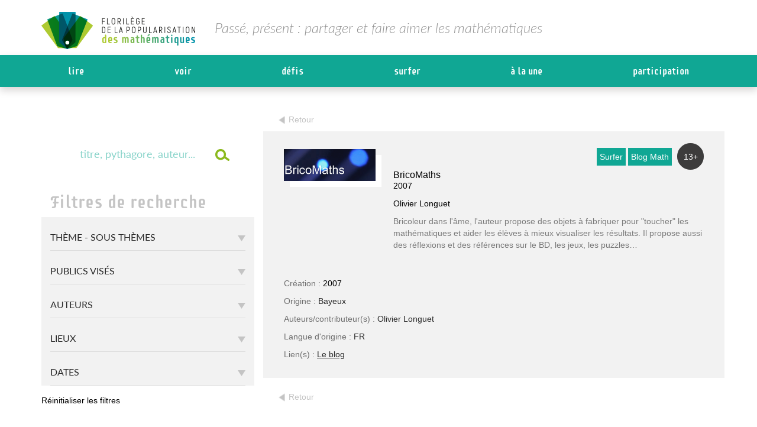

--- FILE ---
content_type: text/html; charset=UTF-8
request_url: https://www.florilege-maths.fr/fiche/bricomaths-2/
body_size: 76398
content:
<!DOCTYPE html>
<html lang="fr-FR">
<head><meta charset="UTF-8"><script>if(navigator.userAgent.match(/MSIE|Internet Explorer/i)||navigator.userAgent.match(/Trident\/7\..*?rv:11/i)){var href=document.location.href;if(!href.match(/[?&]nowprocket/)){if(href.indexOf("?")==-1){if(href.indexOf("#")==-1){document.location.href=href+"?nowprocket=1"}else{document.location.href=href.replace("#","?nowprocket=1#")}}else{if(href.indexOf("#")==-1){document.location.href=href+"&nowprocket=1"}else{document.location.href=href.replace("#","&nowprocket=1#")}}}}</script><script>(()=>{class RocketLazyLoadScripts{constructor(){this.v="2.0.4",this.userEvents=["keydown","keyup","mousedown","mouseup","mousemove","mouseover","mouseout","touchmove","touchstart","touchend","touchcancel","wheel","click","dblclick","input"],this.attributeEvents=["onblur","onclick","oncontextmenu","ondblclick","onfocus","onmousedown","onmouseenter","onmouseleave","onmousemove","onmouseout","onmouseover","onmouseup","onmousewheel","onscroll","onsubmit"]}async t(){this.i(),this.o(),/iP(ad|hone)/.test(navigator.userAgent)&&this.h(),this.u(),this.l(this),this.m(),this.k(this),this.p(this),this._(),await Promise.all([this.R(),this.L()]),this.lastBreath=Date.now(),this.S(this),this.P(),this.D(),this.O(),this.M(),await this.C(this.delayedScripts.normal),await this.C(this.delayedScripts.defer),await this.C(this.delayedScripts.async),await this.T(),await this.F(),await this.j(),await this.A(),window.dispatchEvent(new Event("rocket-allScriptsLoaded")),this.everythingLoaded=!0,this.lastTouchEnd&&await new Promise(t=>setTimeout(t,500-Date.now()+this.lastTouchEnd)),this.I(),this.H(),this.U(),this.W()}i(){this.CSPIssue=sessionStorage.getItem("rocketCSPIssue"),document.addEventListener("securitypolicyviolation",t=>{this.CSPIssue||"script-src-elem"!==t.violatedDirective||"data"!==t.blockedURI||(this.CSPIssue=!0,sessionStorage.setItem("rocketCSPIssue",!0))},{isRocket:!0})}o(){window.addEventListener("pageshow",t=>{this.persisted=t.persisted,this.realWindowLoadedFired=!0},{isRocket:!0}),window.addEventListener("pagehide",()=>{this.onFirstUserAction=null},{isRocket:!0})}h(){let t;function e(e){t=e}window.addEventListener("touchstart",e,{isRocket:!0}),window.addEventListener("touchend",function i(o){o.changedTouches[0]&&t.changedTouches[0]&&Math.abs(o.changedTouches[0].pageX-t.changedTouches[0].pageX)<10&&Math.abs(o.changedTouches[0].pageY-t.changedTouches[0].pageY)<10&&o.timeStamp-t.timeStamp<200&&(window.removeEventListener("touchstart",e,{isRocket:!0}),window.removeEventListener("touchend",i,{isRocket:!0}),"INPUT"===o.target.tagName&&"text"===o.target.type||(o.target.dispatchEvent(new TouchEvent("touchend",{target:o.target,bubbles:!0})),o.target.dispatchEvent(new MouseEvent("mouseover",{target:o.target,bubbles:!0})),o.target.dispatchEvent(new PointerEvent("click",{target:o.target,bubbles:!0,cancelable:!0,detail:1,clientX:o.changedTouches[0].clientX,clientY:o.changedTouches[0].clientY})),event.preventDefault()))},{isRocket:!0})}q(t){this.userActionTriggered||("mousemove"!==t.type||this.firstMousemoveIgnored?"keyup"===t.type||"mouseover"===t.type||"mouseout"===t.type||(this.userActionTriggered=!0,this.onFirstUserAction&&this.onFirstUserAction()):this.firstMousemoveIgnored=!0),"click"===t.type&&t.preventDefault(),t.stopPropagation(),t.stopImmediatePropagation(),"touchstart"===this.lastEvent&&"touchend"===t.type&&(this.lastTouchEnd=Date.now()),"click"===t.type&&(this.lastTouchEnd=0),this.lastEvent=t.type,t.composedPath&&t.composedPath()[0].getRootNode()instanceof ShadowRoot&&(t.rocketTarget=t.composedPath()[0]),this.savedUserEvents.push(t)}u(){this.savedUserEvents=[],this.userEventHandler=this.q.bind(this),this.userEvents.forEach(t=>window.addEventListener(t,this.userEventHandler,{passive:!1,isRocket:!0})),document.addEventListener("visibilitychange",this.userEventHandler,{isRocket:!0})}U(){this.userEvents.forEach(t=>window.removeEventListener(t,this.userEventHandler,{passive:!1,isRocket:!0})),document.removeEventListener("visibilitychange",this.userEventHandler,{isRocket:!0}),this.savedUserEvents.forEach(t=>{(t.rocketTarget||t.target).dispatchEvent(new window[t.constructor.name](t.type,t))})}m(){const t="return false",e=Array.from(this.attributeEvents,t=>"data-rocket-"+t),i="["+this.attributeEvents.join("],[")+"]",o="[data-rocket-"+this.attributeEvents.join("],[data-rocket-")+"]",s=(e,i,o)=>{o&&o!==t&&(e.setAttribute("data-rocket-"+i,o),e["rocket"+i]=new Function("event",o),e.setAttribute(i,t))};new MutationObserver(t=>{for(const n of t)"attributes"===n.type&&(n.attributeName.startsWith("data-rocket-")||this.everythingLoaded?n.attributeName.startsWith("data-rocket-")&&this.everythingLoaded&&this.N(n.target,n.attributeName.substring(12)):s(n.target,n.attributeName,n.target.getAttribute(n.attributeName))),"childList"===n.type&&n.addedNodes.forEach(t=>{if(t.nodeType===Node.ELEMENT_NODE)if(this.everythingLoaded)for(const i of[t,...t.querySelectorAll(o)])for(const t of i.getAttributeNames())e.includes(t)&&this.N(i,t.substring(12));else for(const e of[t,...t.querySelectorAll(i)])for(const t of e.getAttributeNames())this.attributeEvents.includes(t)&&s(e,t,e.getAttribute(t))})}).observe(document,{subtree:!0,childList:!0,attributeFilter:[...this.attributeEvents,...e]})}I(){this.attributeEvents.forEach(t=>{document.querySelectorAll("[data-rocket-"+t+"]").forEach(e=>{this.N(e,t)})})}N(t,e){const i=t.getAttribute("data-rocket-"+e);i&&(t.setAttribute(e,i),t.removeAttribute("data-rocket-"+e))}k(t){Object.defineProperty(HTMLElement.prototype,"onclick",{get(){return this.rocketonclick||null},set(e){this.rocketonclick=e,this.setAttribute(t.everythingLoaded?"onclick":"data-rocket-onclick","this.rocketonclick(event)")}})}S(t){function e(e,i){let o=e[i];e[i]=null,Object.defineProperty(e,i,{get:()=>o,set(s){t.everythingLoaded?o=s:e["rocket"+i]=o=s}})}e(document,"onreadystatechange"),e(window,"onload"),e(window,"onpageshow");try{Object.defineProperty(document,"readyState",{get:()=>t.rocketReadyState,set(e){t.rocketReadyState=e},configurable:!0}),document.readyState="loading"}catch(t){console.log("WPRocket DJE readyState conflict, bypassing")}}l(t){this.originalAddEventListener=EventTarget.prototype.addEventListener,this.originalRemoveEventListener=EventTarget.prototype.removeEventListener,this.savedEventListeners=[],EventTarget.prototype.addEventListener=function(e,i,o){o&&o.isRocket||!t.B(e,this)&&!t.userEvents.includes(e)||t.B(e,this)&&!t.userActionTriggered||e.startsWith("rocket-")||t.everythingLoaded?t.originalAddEventListener.call(this,e,i,o):(t.savedEventListeners.push({target:this,remove:!1,type:e,func:i,options:o}),"mouseenter"!==e&&"mouseleave"!==e||t.originalAddEventListener.call(this,e,t.savedUserEvents.push,o))},EventTarget.prototype.removeEventListener=function(e,i,o){o&&o.isRocket||!t.B(e,this)&&!t.userEvents.includes(e)||t.B(e,this)&&!t.userActionTriggered||e.startsWith("rocket-")||t.everythingLoaded?t.originalRemoveEventListener.call(this,e,i,o):t.savedEventListeners.push({target:this,remove:!0,type:e,func:i,options:o})}}J(t,e){this.savedEventListeners=this.savedEventListeners.filter(i=>{let o=i.type,s=i.target||window;return e!==o||t!==s||(this.B(o,s)&&(i.type="rocket-"+o),this.$(i),!1)})}H(){EventTarget.prototype.addEventListener=this.originalAddEventListener,EventTarget.prototype.removeEventListener=this.originalRemoveEventListener,this.savedEventListeners.forEach(t=>this.$(t))}$(t){t.remove?this.originalRemoveEventListener.call(t.target,t.type,t.func,t.options):this.originalAddEventListener.call(t.target,t.type,t.func,t.options)}p(t){let e;function i(e){return t.everythingLoaded?e:e.split(" ").map(t=>"load"===t||t.startsWith("load.")?"rocket-jquery-load":t).join(" ")}function o(o){function s(e){const s=o.fn[e];o.fn[e]=o.fn.init.prototype[e]=function(){return this[0]===window&&t.userActionTriggered&&("string"==typeof arguments[0]||arguments[0]instanceof String?arguments[0]=i(arguments[0]):"object"==typeof arguments[0]&&Object.keys(arguments[0]).forEach(t=>{const e=arguments[0][t];delete arguments[0][t],arguments[0][i(t)]=e})),s.apply(this,arguments),this}}if(o&&o.fn&&!t.allJQueries.includes(o)){const e={DOMContentLoaded:[],"rocket-DOMContentLoaded":[]};for(const t in e)document.addEventListener(t,()=>{e[t].forEach(t=>t())},{isRocket:!0});o.fn.ready=o.fn.init.prototype.ready=function(i){function s(){parseInt(o.fn.jquery)>2?setTimeout(()=>i.bind(document)(o)):i.bind(document)(o)}return"function"==typeof i&&(t.realDomReadyFired?!t.userActionTriggered||t.fauxDomReadyFired?s():e["rocket-DOMContentLoaded"].push(s):e.DOMContentLoaded.push(s)),o([])},s("on"),s("one"),s("off"),t.allJQueries.push(o)}e=o}t.allJQueries=[],o(window.jQuery),Object.defineProperty(window,"jQuery",{get:()=>e,set(t){o(t)}})}P(){const t=new Map;document.write=document.writeln=function(e){const i=document.currentScript,o=document.createRange(),s=i.parentElement;let n=t.get(i);void 0===n&&(n=i.nextSibling,t.set(i,n));const c=document.createDocumentFragment();o.setStart(c,0),c.appendChild(o.createContextualFragment(e)),s.insertBefore(c,n)}}async R(){return new Promise(t=>{this.userActionTriggered?t():this.onFirstUserAction=t})}async L(){return new Promise(t=>{document.addEventListener("DOMContentLoaded",()=>{this.realDomReadyFired=!0,t()},{isRocket:!0})})}async j(){return this.realWindowLoadedFired?Promise.resolve():new Promise(t=>{window.addEventListener("load",t,{isRocket:!0})})}M(){this.pendingScripts=[];this.scriptsMutationObserver=new MutationObserver(t=>{for(const e of t)e.addedNodes.forEach(t=>{"SCRIPT"!==t.tagName||t.noModule||t.isWPRocket||this.pendingScripts.push({script:t,promise:new Promise(e=>{const i=()=>{const i=this.pendingScripts.findIndex(e=>e.script===t);i>=0&&this.pendingScripts.splice(i,1),e()};t.addEventListener("load",i,{isRocket:!0}),t.addEventListener("error",i,{isRocket:!0}),setTimeout(i,1e3)})})})}),this.scriptsMutationObserver.observe(document,{childList:!0,subtree:!0})}async F(){await this.X(),this.pendingScripts.length?(await this.pendingScripts[0].promise,await this.F()):this.scriptsMutationObserver.disconnect()}D(){this.delayedScripts={normal:[],async:[],defer:[]},document.querySelectorAll("script[type$=rocketlazyloadscript]").forEach(t=>{t.hasAttribute("data-rocket-src")?t.hasAttribute("async")&&!1!==t.async?this.delayedScripts.async.push(t):t.hasAttribute("defer")&&!1!==t.defer||"module"===t.getAttribute("data-rocket-type")?this.delayedScripts.defer.push(t):this.delayedScripts.normal.push(t):this.delayedScripts.normal.push(t)})}async _(){await this.L();let t=[];document.querySelectorAll("script[type$=rocketlazyloadscript][data-rocket-src]").forEach(e=>{let i=e.getAttribute("data-rocket-src");if(i&&!i.startsWith("data:")){i.startsWith("//")&&(i=location.protocol+i);try{const o=new URL(i).origin;o!==location.origin&&t.push({src:o,crossOrigin:e.crossOrigin||"module"===e.getAttribute("data-rocket-type")})}catch(t){}}}),t=[...new Map(t.map(t=>[JSON.stringify(t),t])).values()],this.Y(t,"preconnect")}async G(t){if(await this.K(),!0!==t.noModule||!("noModule"in HTMLScriptElement.prototype))return new Promise(e=>{let i;function o(){(i||t).setAttribute("data-rocket-status","executed"),e()}try{if(navigator.userAgent.includes("Firefox/")||""===navigator.vendor||this.CSPIssue)i=document.createElement("script"),[...t.attributes].forEach(t=>{let e=t.nodeName;"type"!==e&&("data-rocket-type"===e&&(e="type"),"data-rocket-src"===e&&(e="src"),i.setAttribute(e,t.nodeValue))}),t.text&&(i.text=t.text),t.nonce&&(i.nonce=t.nonce),i.hasAttribute("src")?(i.addEventListener("load",o,{isRocket:!0}),i.addEventListener("error",()=>{i.setAttribute("data-rocket-status","failed-network"),e()},{isRocket:!0}),setTimeout(()=>{i.isConnected||e()},1)):(i.text=t.text,o()),i.isWPRocket=!0,t.parentNode.replaceChild(i,t);else{const i=t.getAttribute("data-rocket-type"),s=t.getAttribute("data-rocket-src");i?(t.type=i,t.removeAttribute("data-rocket-type")):t.removeAttribute("type"),t.addEventListener("load",o,{isRocket:!0}),t.addEventListener("error",i=>{this.CSPIssue&&i.target.src.startsWith("data:")?(console.log("WPRocket: CSP fallback activated"),t.removeAttribute("src"),this.G(t).then(e)):(t.setAttribute("data-rocket-status","failed-network"),e())},{isRocket:!0}),s?(t.fetchPriority="high",t.removeAttribute("data-rocket-src"),t.src=s):t.src="data:text/javascript;base64,"+window.btoa(unescape(encodeURIComponent(t.text)))}}catch(i){t.setAttribute("data-rocket-status","failed-transform"),e()}});t.setAttribute("data-rocket-status","skipped")}async C(t){const e=t.shift();return e?(e.isConnected&&await this.G(e),this.C(t)):Promise.resolve()}O(){this.Y([...this.delayedScripts.normal,...this.delayedScripts.defer,...this.delayedScripts.async],"preload")}Y(t,e){this.trash=this.trash||[];let i=!0;var o=document.createDocumentFragment();t.forEach(t=>{const s=t.getAttribute&&t.getAttribute("data-rocket-src")||t.src;if(s&&!s.startsWith("data:")){const n=document.createElement("link");n.href=s,n.rel=e,"preconnect"!==e&&(n.as="script",n.fetchPriority=i?"high":"low"),t.getAttribute&&"module"===t.getAttribute("data-rocket-type")&&(n.crossOrigin=!0),t.crossOrigin&&(n.crossOrigin=t.crossOrigin),t.integrity&&(n.integrity=t.integrity),t.nonce&&(n.nonce=t.nonce),o.appendChild(n),this.trash.push(n),i=!1}}),document.head.appendChild(o)}W(){this.trash.forEach(t=>t.remove())}async T(){try{document.readyState="interactive"}catch(t){}this.fauxDomReadyFired=!0;try{await this.K(),this.J(document,"readystatechange"),document.dispatchEvent(new Event("rocket-readystatechange")),await this.K(),document.rocketonreadystatechange&&document.rocketonreadystatechange(),await this.K(),this.J(document,"DOMContentLoaded"),document.dispatchEvent(new Event("rocket-DOMContentLoaded")),await this.K(),this.J(window,"DOMContentLoaded"),window.dispatchEvent(new Event("rocket-DOMContentLoaded"))}catch(t){console.error(t)}}async A(){try{document.readyState="complete"}catch(t){}try{await this.K(),this.J(document,"readystatechange"),document.dispatchEvent(new Event("rocket-readystatechange")),await this.K(),document.rocketonreadystatechange&&document.rocketonreadystatechange(),await this.K(),this.J(window,"load"),window.dispatchEvent(new Event("rocket-load")),await this.K(),window.rocketonload&&window.rocketonload(),await this.K(),this.allJQueries.forEach(t=>t(window).trigger("rocket-jquery-load")),await this.K(),this.J(window,"pageshow");const t=new Event("rocket-pageshow");t.persisted=this.persisted,window.dispatchEvent(t),await this.K(),window.rocketonpageshow&&window.rocketonpageshow({persisted:this.persisted})}catch(t){console.error(t)}}async K(){Date.now()-this.lastBreath>45&&(await this.X(),this.lastBreath=Date.now())}async X(){return document.hidden?new Promise(t=>setTimeout(t)):new Promise(t=>requestAnimationFrame(t))}B(t,e){return e===document&&"readystatechange"===t||(e===document&&"DOMContentLoaded"===t||(e===window&&"DOMContentLoaded"===t||(e===window&&"load"===t||e===window&&"pageshow"===t)))}static run(){(new RocketLazyLoadScripts).t()}}RocketLazyLoadScripts.run()})();</script>

<meta name="viewport" content="width=device-width, initial-scale=1">
<link rel="profile" href="http://gmpg.org/xfn/11">

<meta name='robots' content='index, follow, max-image-preview:large, max-snippet:-1, max-video-preview:-1' />
	<style></style>
	
	<!-- This site is optimized with the Yoast SEO plugin v26.3 - https://yoast.com/wordpress/plugins/seo/ -->
	<title>BricoMaths - Florilège</title>
<link data-rocket-preload as="style" href="https://fonts.googleapis.com/css?family=Roboto%3A100%2C300%2C400%2C500%2C700%2C900&#038;display=swap" rel="preload">
<link href="https://fonts.googleapis.com/css?family=Roboto%3A100%2C300%2C400%2C500%2C700%2C900&#038;display=swap" media="print" onload="this.media=&#039;all&#039;" rel="stylesheet">
<noscript><link rel="stylesheet" href="https://fonts.googleapis.com/css?family=Roboto%3A100%2C300%2C400%2C500%2C700%2C900&#038;display=swap"></noscript>
<link crossorigin data-rocket-preload as="font" href="https://www.florilege-maths.fr/wp-content/themes/kreenoot-child/slick/fonts/slick.woff" rel="preload">
<link crossorigin data-rocket-preload as="font" href="https://www.florilege-maths.fr/wp-content/themes/kreenoot-child/assets/fonts/Lato-LightItalic.ttf" rel="preload">
<link crossorigin data-rocket-preload as="font" href="https://www.florilege-maths.fr/wp-content/themes/kreenoot-child/assets/fonts/Lato-Regular.ttf" rel="preload">
<link crossorigin data-rocket-preload as="font" href="https://www.florilege-maths.fr/wp-content/themes/kreenoot-child/assets/fonts/Lato-Bold.ttf" rel="preload">
<link crossorigin data-rocket-preload as="font" href="https://www.florilege-maths.fr/wp-content/themes/kreenoot-child/assets/fonts/Lato-Black.ttf" rel="preload">
<link crossorigin data-rocket-preload as="font" href="https://www.florilege-maths.fr/wp-content/themes/kreenoot-child/assets/fonts/SupermercadoOne-Regular.ttf" rel="preload">
<link crossorigin data-rocket-preload as="font" href="https://use.fontawesome.com/releases/v4.7.0/fonts/fontawesome-webfont.woff2" rel="preload">
<style id="wpr-usedcss">img.emoji{display:inline!important;border:none!important;box-shadow:none!important;height:1em!important;width:1em!important;margin:0 .07em!important;vertical-align:-.1em!important;background:0 0!important;padding:0!important}:where(.wp-block-button__link){border-radius:9999px;box-shadow:none;padding:calc(.667em + 2px) calc(1.333em + 2px);text-decoration:none}:where(.wp-block-calendar table:not(.has-background) th){background:#ddd}:where(.wp-block-columns){margin-bottom:1.75em}:where(.wp-block-columns.has-background){padding:1.25em 2.375em}:where(.wp-block-post-comments input[type=submit]){border:none}:where(.wp-block-cover-image:not(.has-text-color)),:where(.wp-block-cover:not(.has-text-color)){color:#fff}:where(.wp-block-cover-image.is-light:not(.has-text-color)),:where(.wp-block-cover.is-light:not(.has-text-color)){color:#000}:where(.wp-block-file){margin-bottom:1.5em}:where(.wp-block-file__button){border-radius:2em;display:inline-block;padding:.5em 1em}:where(.wp-block-file__button):is(a):active,:where(.wp-block-file__button):is(a):focus,:where(.wp-block-file__button):is(a):hover,:where(.wp-block-file__button):is(a):visited{box-shadow:none;color:#fff;opacity:.85;text-decoration:none}:where(.wp-block-latest-comments:not([style*=line-height] .wp-block-latest-comments__comment)){line-height:1.1}:where(.wp-block-latest-comments:not([style*=line-height] .wp-block-latest-comments__comment-excerpt p)){line-height:1.8}ul{box-sizing:border-box}:where(.wp-block-navigation.has-background .wp-block-navigation-item a:not(.wp-element-button)),:where(.wp-block-navigation.has-background .wp-block-navigation-submenu a:not(.wp-element-button)){padding:.5em 1em}:where(.wp-block-navigation .wp-block-navigation__submenu-container .wp-block-navigation-item a:not(.wp-element-button)),:where(.wp-block-navigation .wp-block-navigation__submenu-container .wp-block-navigation-submenu a:not(.wp-element-button)),:where(.wp-block-navigation .wp-block-navigation__submenu-container .wp-block-navigation-submenu button.wp-block-navigation-item__content),:where(.wp-block-navigation .wp-block-navigation__submenu-container .wp-block-pages-list__item button.wp-block-navigation-item__content){padding:.5em 1em}:where(p.has-text-color:not(.has-link-color)) a{color:inherit}:where(.wp-block-post-excerpt){margin-bottom:var(--wp--style--block-gap);margin-top:var(--wp--style--block-gap)}:where(.wp-block-preformatted.has-background){padding:1.25em 2.375em}:where(.wp-block-pullquote){margin:0 0 1em}:where(.wp-block-search__button){border:1px solid #ccc;padding:6px 10px}:where(.wp-block-search__button-inside .wp-block-search__inside-wrapper){border:1px solid #949494;box-sizing:border-box;padding:4px}:where(.wp-block-search__button-inside .wp-block-search__inside-wrapper) .wp-block-search__input{border:none;border-radius:0;padding:0 4px}:where(.wp-block-search__button-inside .wp-block-search__inside-wrapper) .wp-block-search__input:focus{outline:0}:where(.wp-block-search__button-inside .wp-block-search__inside-wrapper) :where(.wp-block-search__button){padding:4px 8px}:where(.wp-block-term-description){margin-bottom:var(--wp--style--block-gap);margin-top:var(--wp--style--block-gap)}:where(pre.wp-block-verse){font-family:inherit}:root{--wp--preset--font-size--normal:16px;--wp--preset--font-size--huge:42px}html :where(.has-border-color){border-style:solid}html :where([style*=border-top-color]){border-top-style:solid}html :where([style*=border-right-color]){border-right-style:solid}html :where([style*=border-bottom-color]){border-bottom-style:solid}html :where([style*=border-left-color]){border-left-style:solid}html :where([style*=border-width]){border-style:solid}html :where([style*=border-top-width]){border-top-style:solid}html :where([style*=border-right-width]){border-right-style:solid}html :where([style*=border-bottom-width]){border-bottom-style:solid}html :where([style*=border-left-width]){border-left-style:solid}html :where(img[class*=wp-image-]){height:auto;max-width:100%}:where(figure){margin:0 0 1em}html :where(.is-position-sticky){--wp-admin--admin-bar--position-offset:var(--wp-admin--admin-bar--height,0px)}@media screen and (max-width:600px){html :where(.is-position-sticky){--wp-admin--admin-bar--position-offset:0px}}body{--wp--preset--color--black:#000000;--wp--preset--color--cyan-bluish-gray:#abb8c3;--wp--preset--color--white:#ffffff;--wp--preset--color--pale-pink:#f78da7;--wp--preset--color--vivid-red:#cf2e2e;--wp--preset--color--luminous-vivid-orange:#ff6900;--wp--preset--color--luminous-vivid-amber:#fcb900;--wp--preset--color--light-green-cyan:#7bdcb5;--wp--preset--color--vivid-green-cyan:#00d084;--wp--preset--color--pale-cyan-blue:#8ed1fc;--wp--preset--color--vivid-cyan-blue:#0693e3;--wp--preset--color--vivid-purple:#9b51e0;--wp--preset--gradient--vivid-cyan-blue-to-vivid-purple:linear-gradient(135deg,rgba(6, 147, 227, 1) 0%,rgb(155, 81, 224) 100%);--wp--preset--gradient--light-green-cyan-to-vivid-green-cyan:linear-gradient(135deg,rgb(122, 220, 180) 0%,rgb(0, 208, 130) 100%);--wp--preset--gradient--luminous-vivid-amber-to-luminous-vivid-orange:linear-gradient(135deg,rgba(252, 185, 0, 1) 0%,rgba(255, 105, 0, 1) 100%);--wp--preset--gradient--luminous-vivid-orange-to-vivid-red:linear-gradient(135deg,rgba(255, 105, 0, 1) 0%,rgb(207, 46, 46) 100%);--wp--preset--gradient--very-light-gray-to-cyan-bluish-gray:linear-gradient(135deg,rgb(238, 238, 238) 0%,rgb(169, 184, 195) 100%);--wp--preset--gradient--cool-to-warm-spectrum:linear-gradient(135deg,rgb(74, 234, 220) 0%,rgb(151, 120, 209) 20%,rgb(207, 42, 186) 40%,rgb(238, 44, 130) 60%,rgb(251, 105, 98) 80%,rgb(254, 248, 76) 100%);--wp--preset--gradient--blush-light-purple:linear-gradient(135deg,rgb(255, 206, 236) 0%,rgb(152, 150, 240) 100%);--wp--preset--gradient--blush-bordeaux:linear-gradient(135deg,rgb(254, 205, 165) 0%,rgb(254, 45, 45) 50%,rgb(107, 0, 62) 100%);--wp--preset--gradient--luminous-dusk:linear-gradient(135deg,rgb(255, 203, 112) 0%,rgb(199, 81, 192) 50%,rgb(65, 88, 208) 100%);--wp--preset--gradient--pale-ocean:linear-gradient(135deg,rgb(255, 245, 203) 0%,rgb(182, 227, 212) 50%,rgb(51, 167, 181) 100%);--wp--preset--gradient--electric-grass:linear-gradient(135deg,rgb(202, 248, 128) 0%,rgb(113, 206, 126) 100%);--wp--preset--gradient--midnight:linear-gradient(135deg,rgb(2, 3, 129) 0%,rgb(40, 116, 252) 100%);--wp--preset--font-size--small:13px;--wp--preset--font-size--medium:20px;--wp--preset--font-size--large:36px;--wp--preset--font-size--x-large:42px;--wp--preset--spacing--20:0.44rem;--wp--preset--spacing--30:0.67rem;--wp--preset--spacing--40:1rem;--wp--preset--spacing--50:1.5rem;--wp--preset--spacing--60:2.25rem;--wp--preset--spacing--70:3.38rem;--wp--preset--spacing--80:5.06rem;--wp--preset--shadow--natural:6px 6px 9px rgba(0, 0, 0, .2);--wp--preset--shadow--deep:12px 12px 50px rgba(0, 0, 0, .4);--wp--preset--shadow--sharp:6px 6px 0px rgba(0, 0, 0, .2);--wp--preset--shadow--outlined:6px 6px 0px -3px rgba(255, 255, 255, 1),6px 6px rgba(0, 0, 0, 1);--wp--preset--shadow--crisp:6px 6px 0px rgba(0, 0, 0, 1)}:where(.is-layout-flex){gap:.5em}:where(.is-layout-grid){gap:.5em}:where(.wp-block-post-template.is-layout-flex){gap:1.25em}:where(.wp-block-post-template.is-layout-grid){gap:1.25em}:where(.wp-block-columns.is-layout-flex){gap:2em}:where(.wp-block-columns.is-layout-grid){gap:2em}h1{font-size:2em;margin:.67em 0}button,input,optgroup,select,textarea{color:inherit;font:inherit;margin:0}button::-moz-focus-inner,input::-moz-focus-inner{border:0;padding:0}input[type=checkbox],input[type=radio]{box-sizing:border-box;padding:0}fieldset{border:1px solid silver;margin:0 2px;padding:.35em .625em .75em}legend{border:0;padding:0}table{border-collapse:collapse;border-spacing:0}body,button,input,select,textarea{color:#404040;font-family:sans-serif;font-size:16px;font-size:1rem;line-height:1.5}h1,h2,h3{clear:both}p{margin-bottom:1.5em}address{margin:0 0 1.5em}html{box-sizing:border-box}*,:after,:before{box-sizing:inherit}body{background:#fff}ul{margin:0 0 1.5em 3em}ul{list-style:disc}li>ul{margin-bottom:0;margin-left:1.5em}img{height:auto;max-width:100%}table{margin:0 0 1.5em;width:100%}button,input[type=button],input[type=reset],input[type=submit]{border:1px solid;border-color:#ccc #ccc #bbb;border-radius:3px;background:#e6e6e6;box-shadow:inset 0 1px 0 rgba(255,255,255,.5),inset 0 15px 17px rgba(255,255,255,.5),inset 0 -5px 12px rgba(0,0,0,.05);color:rgba(0,0,0,.8);font-size:12px;font-size:.75rem;line-height:1;padding:.6em 1em .4em;text-shadow:0 1px 0 rgba(255,255,255,.8)}button:hover,input[type=button]:hover,input[type=reset]:hover,input[type=submit]:hover{border-color:#ccc #bbb #aaa;box-shadow:inset 0 1px 0 rgba(255,255,255,.8),inset 0 15px 17px rgba(255,255,255,.8),inset 0 -5px 12px rgba(0,0,0,.02)}button:active,button:focus,input[type=button]:active,input[type=button]:focus,input[type=reset]:active,input[type=reset]:focus,input[type=submit]:active,input[type=submit]:focus{border-color:#aaa #bbb #bbb;box-shadow:inset 0 -1px 0 rgba(255,255,255,.5),inset 0 2px 5px rgba(0,0,0,.15)}input[type=date],input[type=email],input[type=number],input[type=text],input[type=url],textarea{color:#666;border:1px solid #ccc;border-radius:3px;padding:3px}select{border:1px solid #ccc}input[type=date]:focus,input[type=email]:focus,input[type=number]:focus,input[type=text]:focus,input[type=url]:focus,textarea:focus{color:#111}textarea{width:100%}a{color:#4169e1}a:visited{color:purple}a:active,a:focus,a:hover{color:#191970}a:focus{outline:dotted thin}#content[tabindex="-1"]:focus{outline:0}.site-content:after,.site-content:before,.site-footer:after,.site-footer:before,.site-header:after,.site-header:before{content:"";display:table;table-layout:fixed}.site-content:after,.site-footer:after,.site-header:after{clear:both}object{max-width:100%}.slick-slider{position:relative;display:block;box-sizing:border-box;-webkit-user-select:none;-moz-user-select:none;-ms-user-select:none;user-select:none;-webkit-touch-callout:none;-khtml-user-select:none;-ms-touch-action:pan-y;touch-action:pan-y;-webkit-tap-highlight-color:transparent}.slick-list{position:relative;display:block;overflow:hidden;margin:0;padding:0}.slick-list:focus{outline:0}.slick-list.dragging{cursor:pointer;cursor:hand}.slick-slider .slick-list,.slick-slider .slick-track{-webkit-transform:translate3d(0,0,0);-moz-transform:translate3d(0,0,0);-ms-transform:translate3d(0,0,0);-o-transform:translate3d(0,0,0);transform:translate3d(0,0,0)}.slick-track{position:relative;top:0;left:0;display:block;margin-left:auto;margin-right:auto}.slick-track:after,.slick-track:before{display:table;content:''}.slick-track:after{clear:both}.slick-loading .slick-track{visibility:hidden}.slick-slide{display:none;float:left;height:100%;min-height:1px}[dir=rtl] .slick-slide{float:right}.slick-slide img{display:block}.slick-slide.slick-loading img{display:none}.slick-slide.dragging img{pointer-events:none}.slick-initialized .slick-slide{display:block}.slick-loading .slick-slide{visibility:hidden}.slick-vertical .slick-slide{display:block;height:auto;border:1px solid transparent}.slick-arrow.slick-hidden{display:none}.slick-loading .slick-list{background:var(--wpr-bg-87339796-580b-42a5-907c-1dca6cb28b60) center center no-repeat #fff}@font-face{font-display:swap;font-family:slick;font-weight:400;font-style:normal;src:url('https://www.florilege-maths.fr/wp-content/themes/kreenoot-child/slick/fonts/slick.eot');src:url('https://www.florilege-maths.fr/wp-content/themes/kreenoot-child/slick/fonts/slick.eot?#iefix') format('embedded-opentype'),url('https://www.florilege-maths.fr/wp-content/themes/kreenoot-child/slick/fonts/slick.woff') format('woff'),url('https://www.florilege-maths.fr/wp-content/themes/kreenoot-child/slick/fonts/slick.ttf') format('truetype'),url('https://www.florilege-maths.fr/wp-content/themes/kreenoot-child/slick/fonts/slick.svg#slick') format('svg')}.slick-next,.slick-prev{font-size:0;line-height:0;position:absolute;top:50%;display:block;width:20px;padding:0;-webkit-transform:translate(0,-50%);-ms-transform:translate(0,-50%);transform:translate(0,-50%);cursor:pointer;color:transparent;border:none;outline:0;background:0 0;box-shadow:none!important;text-shadow:none!important}.slick-next:focus,.slick-next:hover,.slick-prev:focus,.slick-prev:hover{color:transparent;outline:0;background:0 0}.slick-next:focus:before,.slick-next:hover:before,.slick-prev:focus:before,.slick-prev:hover:before{opacity:1}.slick-next.slick-disabled:before,.slick-prev.slick-disabled:before{opacity:.25}.slick-next:before,.slick-prev:before{font-family:slick;font-size:20px;line-height:1;opacity:.75;color:#fff;-webkit-font-smoothing:antialiased;-moz-osx-font-smoothing:grayscale}.slick-prev{left:-25px}[dir=rtl] .slick-prev{right:-25px;left:auto}.slick-prev:before{content:url('https://www.florilege-maths.fr/wp-content/themes/kreenoot-child/assets/images/arrow-left.png')}[dir=rtl] .slick-prev:before{content:url('https://www.florilege-maths.fr/wp-content/themes/kreenoot-child/assets/images/arrow-right.png')}.slick-next{right:-25px}[dir=rtl] .slick-next{right:auto;left:-25px}.slick-next:before{content:url('https://www.florilege-maths.fr/wp-content/themes/kreenoot-child/assets/images/arrow-right.png')}[dir=rtl] .slick-next:before{content:url('https://www.florilege-maths.fr/wp-content/themes/kreenoot-child/assets/images/arrow-left.png')}.slick-dotted.slick-slider{margin-bottom:30px}.slick-dots{position:absolute;bottom:-25px;display:block;width:100%;padding:0;margin:0;list-style:none;text-align:center}.slick-dots li{position:relative;display:inline-block;width:20px;height:20px;margin:0 5px;padding:0;cursor:pointer}.slick-dots li button{font-size:0;line-height:0;display:block;width:20px;height:20px;padding:5px;cursor:pointer;color:transparent;border:0;outline:0;background:0 0}.slick-dots li button:focus,.slick-dots li button:hover{outline:0}.slick-dots li button:focus:before,.slick-dots li button:hover:before{opacity:1}.slick-dots li button:before{font-family:slick;font-size:6px;line-height:20px;position:absolute;top:0;left:0;width:20px;height:20px;content:'•';text-align:center;opacity:.25;color:#000;-webkit-font-smoothing:antialiased;-moz-osx-font-smoothing:grayscale}.slick-dots li.slick-active button:before{opacity:.75;color:#000}.animated{-webkit-animation-duration:1s;animation-duration:1s;-webkit-animation-fill-mode:both;animation-fill-mode:both}@-webkit-keyframes swing{20%{-webkit-transform:rotate3d(0,0,1,15deg);transform:rotate3d(0,0,1,15deg)}40%{-webkit-transform:rotate3d(0,0,1,-10deg);transform:rotate3d(0,0,1,-10deg)}60%{-webkit-transform:rotate3d(0,0,1,5deg);transform:rotate3d(0,0,1,5deg)}80%{-webkit-transform:rotate3d(0,0,1,-5deg);transform:rotate3d(0,0,1,-5deg)}to{-webkit-transform:rotate3d(0,0,1,0deg);transform:rotate3d(0,0,1,0deg)}}@keyframes swing{20%{-webkit-transform:rotate3d(0,0,1,15deg);transform:rotate3d(0,0,1,15deg)}40%{-webkit-transform:rotate3d(0,0,1,-10deg);transform:rotate3d(0,0,1,-10deg)}60%{-webkit-transform:rotate3d(0,0,1,5deg);transform:rotate3d(0,0,1,5deg)}80%{-webkit-transform:rotate3d(0,0,1,-5deg);transform:rotate3d(0,0,1,-5deg)}to{-webkit-transform:rotate3d(0,0,1,0deg);transform:rotate3d(0,0,1,0deg)}}.swing{-webkit-transform-origin:top center;transform-origin:top center;-webkit-animation-name:swing;animation-name:swing}select.bs-select-hidden,select.selectpicker{display:none!important}.bootstrap-select>.dropdown-toggle{width:100%;padding-right:25px;z-index:1}.bootstrap-select>.dropdown-toggle.bs-placeholder,.bootstrap-select>.dropdown-toggle.bs-placeholder:active,.bootstrap-select>.dropdown-toggle.bs-placeholder:focus,.bootstrap-select>.dropdown-toggle.bs-placeholder:hover{color:#999}.bootstrap-select>select{position:absolute!important;bottom:0;left:50%;display:block!important;width:.5px!important;height:100%!important;padding:0!important;opacity:0!important;border:none}.bootstrap-select>select.mobile-device{top:0;left:0;display:block!important;width:100%!important;z-index:2}.error .bootstrap-select .dropdown-toggle{border-color:#b94a48}.bootstrap-select.fit-width{width:auto!important}.bootstrap-select:not([class*=col-]):not([class*=form-control]):not(.input-group-btn){width:220px}.bootstrap-select .dropdown-toggle:focus{outline:#333 dotted thin!important;outline:-webkit-focus-ring-color auto 5px!important;outline-offset:-2px}.bootstrap-select.form-control{margin-bottom:0;padding:0;border:none}.bootstrap-select.form-control:not([class*=col-]){width:100%}.bootstrap-select.form-control.input-group-btn{z-index:auto}.bootstrap-select.form-control.input-group-btn:not(:first-child):not(:last-child)>.btn{border-radius:0}.bootstrap-select.btn-group:not(.input-group-btn),.bootstrap-select.btn-group[class*=col-]{float:none;display:inline-block;margin-left:0}.bootstrap-select.btn-group.dropdown-menu-right,.bootstrap-select.btn-group[class*=col-].dropdown-menu-right,.row .bootstrap-select.btn-group[class*=col-].dropdown-menu-right{float:right}.bootstrap-select.btn-group.disabled,.bootstrap-select.btn-group>.disabled{cursor:not-allowed}.bootstrap-select.btn-group.disabled:focus,.bootstrap-select.btn-group>.disabled:focus{outline:0!important}.bootstrap-select.btn-group.bs-container{position:absolute;height:0!important;padding:0!important}.bootstrap-select.btn-group.bs-container .dropdown-menu{z-index:1060}.bootstrap-select.btn-group .dropdown-toggle .filter-option{display:inline-block;overflow:hidden;width:100%;text-align:left}.bootstrap-select.btn-group .dropdown-toggle .caret{position:absolute;top:50%;right:12px;margin-top:-2px;vertical-align:middle}.bootstrap-select.btn-group[class*=col-] .dropdown-toggle{width:100%}.bootstrap-select.btn-group .dropdown-menu{min-width:100%;-webkit-box-sizing:border-box;-moz-box-sizing:border-box;box-sizing:border-box}.bootstrap-select.btn-group .dropdown-menu.inner{position:static;float:none;border:0;padding:0;margin:0;border-radius:0;-webkit-box-shadow:none;box-shadow:none}.bootstrap-select.btn-group .dropdown-menu li{position:relative}.bootstrap-select.btn-group .dropdown-menu li.active small{color:#fff}.bootstrap-select.btn-group .dropdown-menu li.disabled a{cursor:not-allowed}.bootstrap-select.btn-group .dropdown-menu li a{cursor:pointer;-webkit-user-select:none;-moz-user-select:none;-ms-user-select:none;user-select:none}.bootstrap-select.btn-group .dropdown-menu li a.opt{position:relative;padding-left:2.25em}.bootstrap-select.btn-group .dropdown-menu li a span.check-mark{display:none}.bootstrap-select.btn-group .dropdown-menu li a span.text{display:inline-block}.bootstrap-select.btn-group .dropdown-menu li small{padding-left:.5em}.bootstrap-select.btn-group .dropdown-menu .notify{position:absolute;bottom:5px;width:96%;margin:0 2%;min-height:26px;padding:3px 5px;background:#f5f5f5;border:1px solid #e3e3e3;-webkit-box-shadow:inset 0 1px 1px rgba(0,0,0,.05);box-shadow:inset 0 1px 1px rgba(0,0,0,.05);pointer-events:none;opacity:.9;-webkit-box-sizing:border-box;-moz-box-sizing:border-box;box-sizing:border-box}.bootstrap-select.btn-group .no-results{padding:3px;background:#f5f5f5;margin:0 5px;white-space:nowrap}.bootstrap-select.btn-group.fit-width .dropdown-toggle .filter-option{position:static}.bootstrap-select.btn-group.fit-width .dropdown-toggle .caret{position:static;top:auto;margin-top:-1px}.bootstrap-select.btn-group.show-tick .dropdown-menu li.selected a span.check-mark{position:absolute;display:inline-block;right:15px;margin-top:5px}.bootstrap-select.btn-group.show-tick .dropdown-menu li a span.text{margin-right:34px}.bs-actionsbox,.bs-donebutton,.bs-searchbox{padding:4px 8px}.bs-actionsbox{width:100%;-webkit-box-sizing:border-box;-moz-box-sizing:border-box;box-sizing:border-box}.bs-actionsbox .btn-group button{width:50%}.bs-donebutton{float:left;width:100%;-webkit-box-sizing:border-box;-moz-box-sizing:border-box;box-sizing:border-box}.bs-donebutton .btn-group button{width:100%}.bs-searchbox+.bs-actionsbox{padding:0 8px 4px}.bs-searchbox .form-control{margin-bottom:0;width:100%;float:none}@font-face{font-display:swap;font-family:"Lato Light Italic";src:url("https://www.florilege-maths.fr/wp-content/themes/kreenoot-child/assets/fonts/Lato-LightItalic.ttf") format("truetype")}@font-face{font-display:swap;font-family:Lato;src:url("https://www.florilege-maths.fr/wp-content/themes/kreenoot-child/assets/fonts/Lato-Regular.ttf") format("truetype")}@font-face{font-display:swap;font-family:"Lato Bold";src:url("https://www.florilege-maths.fr/wp-content/themes/kreenoot-child/assets/fonts/Lato-Bold.ttf") format("truetype")}@font-face{font-display:swap;font-family:"Lato Black";src:url("https://www.florilege-maths.fr/wp-content/themes/kreenoot-child/assets/fonts/Lato-Black.ttf") format("truetype")}@font-face{font-display:swap;font-family:Supermercado;src:url("https://www.florilege-maths.fr/wp-content/themes/kreenoot-child/assets/fonts/SupermercadoOne-Regular.ttf") format("truetype")}@media (min-width:768px){[nvr-animation-type]{visibility:hidden}}@media (max-width:768px){[nvr-animation-type]{-webkit-animation:none;animation:none;-webkit-transform:none;transform:none;-webkit-transition-property:none;transition-property:none}}.animated{visibility:visible}body{overflow-x:hidden}.flex-stretch{display:-webkit-box;display:-ms-flexbox;display:flex;-webkit-box-orient:horizontal;-webkit-box-direction:normal;-ms-flex-direction:row;flex-direction:row;-webkit-box-flex:1;-ms-flex:1 1 auto;flex:1 1 auto;-webkit-box-pack:stretch;-ms-flex-pack:stretch;justify-content:stretch}.participation .dropdown-menu .megamenu-column:first-of-type{color:transparent}#mobile-navigation .participation>a:hover{background-color:#fff!important;color:#10a794!important}.site-header{position:fixed;top:0;left:0;width:100%;background-color:#fff;z-index:999}.site-header .description p{color:#949494;font-family:'Lato Light Italic',sans-serif;height:93px;line-height:93px;margin-bottom:0;font-size:24px}.site-header .icm{height:93px;line-height:93px;margin-bottom:0}.flex-center{display:-webkit-box;-webkit-box-align:center;-ms-flex-align:center;align-items:center;-webkit-box-flex:1;-ms-flex:1 1 auto;flex:1 1 auto;-ms-flex-wrap:wrap;flex-wrap:wrap;-webkit-box-orient:horizontal;-webkit-box-direction:normal;-ms-flex-direction:row;flex-direction:row}#site-navigation{background:#10a794;-webkit-box-shadow:0 6px 12px rgba(39,29,27,.18);box-shadow:0 6px 12px rgba(39,29,27,.18);display:none}#site-navigation a[href="#"]{display:none!important}#site-navigation ul.menu{margin:0;padding:0;list-style-type:none;display:-webkit-box;display:-ms-flexbox;display:flex;-webkit-box-flex:1;-ms-flex:1 1 auto;flex:1 1 auto;-webkit-box-orient:horizontal;-webkit-box-direction:normal;-ms-flex-direction:row;flex-direction:row;-webkit-box-pack:justify;-ms-flex-pack:justify;justify-content:space-between;-ms-flex-wrap:wrap;flex-wrap:wrap}#site-navigation ul.menu li a{display:inline-block;padding:15px 45px;font-size:17px;color:#fff!important;text-decoration:none!important;text-transform:lowercase;font-family:Supermercado,sans-serif}@media screen and (min-width:992px) and (max-width:1200px){#site-navigation ul.menu li a{padding:15px 25px}}@media screen and (min-width:768px) and (max-width:992px){#site-navigation ul.menu li a{padding:15px}}#site-navigation ul.menu li a:hover{background-color:#ffa839}#site-navigation .dropdown-menu{position:fixed;top:147px;left:0;width:100%;border-radius:0;border:none;border-bottom:4px solid #ffa839;margin:0;display:block;visibility:hidden}#site-navigation .dropdown-menu .megamenu-column:first-of-type{width:40%;float:left}@media screen and (max-width:768px){.participation>a:after{content:''!important}.participation .sub-menu{display:none}.site-header .description{display:none}.site-header .icm{display:none}#site-navigation .dropdown-menu .megamenu-column:first-of-type{width:100%}#site-navigation .dropdown-menu .megamenu-column:last-of-type{display:none}}#site-navigation .dropdown-menu .megamenu-column:last-of-type{width:60%;float:left}#site-navigation .dropdown-menu>.container>li>ul{margin:0;padding:0}#site-navigation .dropdown-menu>.container>li>ul li{display:block}#site-navigation .dropdown-menu>.container>li>ul li a{color:#3d3d3d!important;font-size:17px;font-family:'Lato Light Italic',sans-serif;padding-left:25px;background:var(--wpr-bg-3980f42f-bca8-42aa-a15d-70ff962afa80) 0 18px no-repeat}#site-navigation .dropdown-menu>.container>li>ul li a:hover{background-color:transparent;color:#ffa839!important}#site-navigation li.megamenu:hover .dropdown-menu{visibility:visible}#hamburger{display:block;text-align:right;width:30%;padding:15px}#hamburger a{color:#000;text-decoration:none!important}#hamburger a:hover{opacity:.6}#hamburger a:after{content:'\f0c9';font-size:35px;font-family:FontAwesome,sans-serif}#mobile-navigation{position:fixed;right:-400px;z-index:99;top:139px;max-width:400px;width:100%;-webkit-transition:.3s;transition:all .3s}#mobile-navigation.active{right:0}#mobile-navigation #menu-primary{list-style-type:none;margin:0;padding:0;border:1px solid #10a794}#mobile-navigation #menu-primary li.open a:hover{background:#fff;color:#10a794}#mobile-navigation #menu-primary li.open a:hover:after{color:#10a794}#mobile-navigation #menu-primary ul{display:none;padding:0;margin:0;list-style-type:none}#mobile-navigation #menu-primary ul>li:last-child{display:none}#mobile-navigation #menu-primary ul>li:nth-last-child(2){border-bottom:none}#mobile-navigation #menu-primary ul li{background:#12bea9}#mobile-navigation #menu-primary ul li:hover{background:#fff}#mobile-navigation #menu-primary ul li:hover a{color:#10a794}#mobile-navigation #menu-primary ul li a{padding-left:45px}#mobile-navigation #menu-primary ul li ul li{background:#10a794}#mobile-navigation #menu-primary ul li ul li a{padding-left:60px}#mobile-navigation #menu-primary>li{background:#10a794}#mobile-navigation #menu-primary>li:last-child{border-bottom:none}#mobile-navigation #menu-primary li{border-bottom:1px solid rgba(246,246,246,.3)}#mobile-navigation #menu-primary li a{text-transform:lowercase;font-family:Supermercado,sans-serif;display:block;padding:15px 20px;color:#fff;text-decoration:none}#mobile-navigation #menu-primary li:not(.menu-item-has-children):hover{background-color:#fff}#mobile-navigation #menu-primary li:not(.menu-item-has-children):hover a{color:#10a794}#mobile-navigation #menu-primary li.menu-item-has-children>a{position:relative}#mobile-navigation #menu-primary li.menu-item-has-children>a:after{content:'\f107';color:#fff;position:absolute;font-family:FontAwesome,sans-serif;font-size:26px;right:15px}#search-form-inpage{display:-webkit-box;display:-ms-flexbox;display:flex;-webkit-box-flex:1;-ms-flex:1 1 auto;flex:1 1 auto;-webkit-box-orient:horizontal;-webkit-box-direction:normal;-ms-flex-direction:row;flex-direction:row;-ms-flex-wrap:wrap;flex-wrap:wrap;-webkit-box-align:center;-ms-flex-align:center;align-items:center}@media screen and (max-width:768px){.site-logo{width:70%}#search-form-inpage{-webkit-box-pack:center;-ms-flex-pack:center;justify-content:center}}#search-form-inpage .row{width:100%;display:-webkit-box;display:-ms-flexbox;display:flex;-webkit-box-flex:1;-ms-flex:1 1 auto;flex:1 1 auto;-webkit-box-orient:horizontal;-webkit-box-direction:normal;-ms-flex-direction:row;flex-direction:row;-ms-flex-wrap:wrap;flex-wrap:wrap;-webkit-box-align:center;-ms-flex-align:center;align-items:center}#search-form-inpage .title-filter{color:#c4c4c4;font-family:Supermercado,sans-serif;padding-left:15px;padding-right:15px;font-size:30px;line-height:30px}#search-form-inpage .filter-container{background-color:#f2f2f2;display:block;width:100%}#search-form-inpage .filter-container .filter img{-webkit-transition:.3s;transition:all .3s}#search-form-inpage .filter-container .filter .filtre{padding:35px 15px;display:none}#search-form-inpage .filter-container .filter .filtre .age{background-color:#3d3c3c;border:1px solid #3d3c3c;width:45px;height:45px;line-height:45px;border-radius:99px;margin:5px;text-align:center;display:inline-block;color:#fff;cursor:pointer}#search-form-inpage .filter-container .filter .filtre .age:hover{background-color:transparent;color:#3d3c3c}#search-form-inpage .filter-container .filter .filtre input:checked+label{background-color:transparent;color:#3d3c3c}#search-form-inpage .filter-container .filter .filtre .cat{padding:10px;margin:5px;display:inline-block;color:#fff;cursor:pointer}#search-form-inpage .filter-container .filter .filtre .cat.orange{background-color:#ffa839;border:1px solid #ffa839}#search-form-inpage .filter-container .filter .filtre .cat.purple{background-color:#983281;border:1px solid #983281}#search-form-inpage .filter-container .filter .filtre .cat.blue{background-color:#10a794;border:1px solid #10a794}#search-form-inpage .filter-container .filter .filtre .cat.beige{background-color:#ccb79f;border:1px solid #ccb79f}#search-form-inpage .filter-container .filter .filtre .cat:hover{background-color:transparent;color:#3d3c3c}#search-form-inpage .filter-container .filter .filtre .children{padding-left:25px}#search-form-inpage .filter-container .filter.active img{-webkit-transform:rotateX(180deg);transform:rotateX(180deg)}#search-form-inpage .filter-container .filter.active .filtre .age{background-color:#3d3c3c;border:1px solid #3d3c3c;width:45px;height:45px;line-height:45px;text-align:center;border-radius:99px;margin:5px;display:inline-block;color:#fff;cursor:pointer}#search-form-inpage .filter-container .filter.active .filtre .age:hover{background-color:transparent;color:#3d3c3c}#search-form-inpage .filter-container .filter.active .filtre input:checked+label{background-color:transparent;color:#3d3c3c}#search-form-inpage .filter-container .filter p{cursor:pointer;padding:23px 15px 11px;text-transform:uppercase;color:#2a2a2a;font-family:Lato,sans-serif;font-size:16px;margin-bottom:0}#search-form-inpage .filter-container .filter .arrow-dropdown{float:right}#search-form-inpage .filter-container .filter .sep{height:1px;background-color:#ddd;margin:0 15px}#search-form-inpage .form-height{height:135px}#search-form-inpage .form-search{background:var(--wpr-bg-f22eb801-a9f8-4a6d-be31-bfe27b78054c) top left no-repeat;background-size:cover;height:100%;display:-webkit-box;display:-ms-flexbox;display:flex;-webkit-box-flex:1;-ms-flex:1 1 auto;flex:1 1 auto;-webkit-box-orient:horizontal;-webkit-box-direction:normal;-ms-flex-direction:row;flex-direction:row;-ms-flex-wrap:wrap;flex-wrap:wrap;-webkit-box-align:center;-ms-flex-align:center;align-items:center}#search-form-inpage .form-search input{margin-left:65px;border:none;width:calc(100% - 126px);color:#10a794;font-family:Lato,sans-serif;font-size:18px;height:30px;padding:0;line-height:30px}#search-form-inpage .form-search input::-webkit-input-placeholder{color:rgba(16,167,148,.5)}#search-form-inpage .form-search input:-ms-input-placeholder{color:rgba(16,167,148,.5)}#search-form-inpage .form-search input::-ms-input-placeholder{color:rgba(16,167,148,.5)}#search-form-inpage .form-search input::placeholder{color:rgba(16,167,148,.5)}#search-form-inpage .form-search button{background-color:transparent;border:none;-webkit-box-shadow:none;box-shadow:none;text-shadow:none}.footer-line{display:block;width:100%;background:var(--wpr-bg-778b83f2-2f20-4103-b816-f7d19906cced) center center no-repeat;background-size:cover;height:10px}#colophon{padding:66px 0 15px}#footer-menu{padding:0;margin:0;list-style-type:none;overflow:hidden}#footer-menu>li{padding-left:25px}#footer-menu>li a{font-family:'Lato Black',sans-serif;font-size:20px;color:#414141;text-decoration:none!important}#footer-menu li.menu-item-has-children{width:25%;float:left}#footer-menu li.menu-item-has-children ul{margin:0;padding:0;list-style-type:none}#footer-menu li.menu-item-has-children ul a{font-family:'Lato Light Italic',sans-serif;font-size:13px;color:#414141;text-decoration:none!important}#footer-menu .orange{background:var(--wpr-bg-4f81f617-f765-4c03-83c2-110c50db5dab) no-repeat;background-position:0 6px;background-size:auto}#footer-menu .orange a:hover{color:#ffa839}#footer-menu .purple{background:var(--wpr-bg-4445335f-4dd6-4e04-a1b6-ecb548c7de08) no-repeat;background-position:0 6px;background-size:auto}#footer-menu .purple a:hover{color:#983281}#footer-menu .beige{background:var(--wpr-bg-a4d07118-cc4b-42bf-bf02-a275cf5fd861) no-repeat;background-position:0 6px;background-size:auto}#footer-menu .beige a:hover{color:#ccb79f}#footer-menu .blue{background:var(--wpr-bg-7fe1e438-c1bd-49d8-b871-cad96251b4e7) no-repeat;background-position:0 6px;background-size:auto}#footer-menu .blue a:hover{color:#10a794}.mentions-legales{text-align:right;margin-top:45px}.mentions-legales a{color:#414141;text-decoration:none!important}.mentions-legales a:hover{color:#10a794}.newsletter p.title{color:#1f1f1f;font-size:20px;font-family:"Lato Black",sans-serif}.newsletter .newsletter-container{display:block}.newsletter .newsletter-container .sib-email-area{width:70%;float:left}.newsletter .newsletter-container .sib-email-area input{width:100%;height:38px;line-height:38px;background-color:#f2f2f2;border:none;color:#9e9e9e;border-radius:0;padding:0 15px}.newsletter .newsletter-container .sib-email-area input::-webkit-input-placeholder{color:#9e9e9e;font-family:Lato,sans-serif}.newsletter .newsletter-container .sib-email-area input:-ms-input-placeholder{color:#9e9e9e;font-family:Lato,sans-serif}.newsletter .newsletter-container .sib-email-area input::-ms-input-placeholder{color:#9e9e9e;font-family:Lato,sans-serif}.newsletter .newsletter-container .sib-email-area input::placeholder{color:#9e9e9e;font-family:Lato,sans-serif}.newsletter .newsletter-container p:not(.sib-email-area){width:calc(30% - 10px);margin-left:10px;float:left}.newsletter .newsletter-container p:not(.sib-email-area) input{width:100%;height:38px;line-height:38px;padding:0;font-size:12px;text-transform:uppercase;font-family:'Lato Bold',sans-serif;background-color:#119e89;color:#fff;-webkit-box-shadow:none;box-shadow:none;text-shadow:none;border:1px solid #119e89;border-radius:0}.newsletter .newsletter-container p:not(.sib-email-area) input:hover{background-color:transparent;color:#119e89}.newsletter .newsletter-container::after{content:'';display:table;clear:both}*{outline:0!important}#a-venir #slider_content .slick-dots{text-align:right}#a-venir #slider_content .slick-dots li{margin:0 2px 0 0}#a-venir #slider_content .slick-dots li button{-webkit-box-shadow:none;box-shadow:none;text-shadow:none}#a-venir #slider_content .slick-dots li button::before{color:#f1f1f1;opacity:1;font-size:15px}#a-venir #slider_content .slick-dots li button:hover{opacity:.6}#a-venir #slider_content .slick-dots li.slick-active button::before{color:#10a794}#zoom{position:relative;padding-top:25px;padding-bottom:21px;color:#fff;font-family:Lato,sans-serif}#zoom h2.title{margin-top:0;color:#fff;font-size:11em;line-height:1;font-family:'Arial Black',sans-serif;margin-bottom:0}#zoom .describe{width:50%;margin-left:calc(100% / 6);margin-top:40px}#zoom .fond-zoom{position:absolute;width:100%;height:343px;background:var(--wpr-bg-7f4dfbae-060c-4e0f-bdf1-ef0336ecbf38) no-repeat;background-size:cover;left:0;top:0;z-index:-1}@media screen and (max-width:992px){#zoom .fond-zoom{height:100%;background:#10a794}}#zoom #Zoom-slider{margin-top:92px}#zoom .zoom-block{margin-bottom:22px;padding:20px;position:relative}#zoom .zoom-block .title{margin-top:0;margin-bottom:0;width:calc(100% - 175px);line-height:16px}#zoom .zoom-block .title a{font-size:16px;color:#fff;text-decoration:none!important}#zoom .zoom-block .title a:hover{color:#ffa839}#zoom .zoom-block .anneeCreation{font-size:16px;color:#2a2a2a;margin-bottom:0}#zoom .zoom-block .auteur{font-size:16px;color:#2a2a2a}#zoom .zoom-block .texte-commentaire{color:#2a2a2a;font-size:14px;margin-top:30px}#zoom .zoom-block .featured-image{position:relative;display:inline-block}#zoom .zoom-block .featured-image img{position:relative;z-index:10}@media screen and (max-width:768px){#footer-menu li.menu-item-has-children{width:50%}#zoom h2.title{font-size:4em;line-height:1;margin-bottom:0}#zoom #Zoom-slider .slick-next,#zoom #Zoom-slider .slick-prev{display:none!important}#zoom .zoom-block .col-sm-3{text-align:center;padding-bottom:25px}#zoom .zoom-block .featured-image{max-width:50%;max-height:150px}#zoom .zoom-block .featured-image img{max-height:150px;width:auto}}#zoom .zoom-block .featured-image::after{content:'';width:100%;height:100%;display:block;position:absolute;z-index:5;top:10px;left:10px;background-color:#fff;-webkit-transition:.3s;transition:all .3s}#zoom .zoom-block .featured-image:hover::after{background-color:#ffa839}#zoom .infos-complementaires{position:absolute;top:0;right:45px}#zoom .infos-complementaires .age{background-color:#3d3c3c;border:1px solid #3d3c3c;width:45px;height:45px;line-height:45px;text-align:center;border-radius:99px;margin-left:5px;display:inline-block;color:#fff}#zoom .infos-complementaires .category{padding:5px;display:inline-block;color:#fff}#zoom .infos-complementaires .category.orange{background-color:#ffa839}#zoom .infos-complementaires .category.beige{background-color:#ccb79f}#zoom .infos-complementaires .category.blue{background-color:#10a794}#zoom .infos-complementaires .category.purple{background-color:#983281}.une{position:relative;padding-top:25px;padding-bottom:21px;color:#fff;font-family:Lato,sans-serif}.une .border-orange-right{border-right:1px solid #ffa839}.une a{color:#000!important;font-size:17px!important;font-family:Lato,sans-serif!important;padding-left:0!important;background:0 0!important}.une h2.title{font-size:14px;margin-top:0;color:#ffa839;font-family:'Lato Black',sans-serif;margin-bottom:0;text-transform:uppercase}.une .une-block{padding:0 20px 20px;position:relative}.une .une-block .title{margin-top:0;margin-bottom:0;width:calc(100% - 175px);line-height:16px}.une .une-block .title a{font-size:17px!important;font-weight:700;padding:0!important;color:#fff;text-decoration:none!important}.une .une-block .title a:hover{color:#ffa839}.une .une-block .anneeCreation{font-size:16px;color:#2a2a2a;margin-bottom:0}.une .une-block .auteur{font-size:16px;color:#2a2a2a}.une .une-block .texte-commentaire{color:#2a2a2a;font-size:14px;margin-top:30px}.une .une-block .featured-image{position:relative;display:inline-block;padding:0!important}.une .une-block .featured-image img{position:relative;z-index:10}.une .une-block .featured-image::after{content:'';width:100%;height:100%;display:block;position:absolute;z-index:5;top:10px;left:10px;background-color:#ffa839}.une .une-block .featured-image:hover::after{background-color:#10a794}.une .infos-complementaires{position:absolute;top:0;right:45px}.une .infos-complementaires .age{background-color:#3d3c3c;border:1px solid #3d3c3c;width:45px;height:45px;line-height:45px;text-align:center;border-radius:99px;margin-left:5px;display:inline-block;color:#fff}.une .infos-complementaires .category{padding:5px;display:inline-block;color:#fff}.une .infos-complementaires .category.orange{background-color:#ffa839}.une .infos-complementaires .category.beige{background-color:#ccb79f}.une .infos-complementaires .category.blue{background-color:#10a794}.une .infos-complementaires .category.purple{background-color:#983281}.une .more{text-align:right}.une .more a{background:var(--wpr-bg-775272d5-5a70-46a9-a408-ebf9f7256217) 0 2.5px no-repeat!important;height:25px!important;line-height:25px!important;display:inline-block!important;padding:0 25px!important;margin:0 5px!important;color:#222!important;font-size:17px!important;text-decoration:none!important}.reset{color:#000!important;margin-top:15px;margin-bottom:15px;text-decoration:none!important}.reset:hover{opacity:.6}#page{position:relative}#content{margin-top:147px}@media screen and (max-width:768px){#content{margin-top:93px}}#generalites{margin:50px 0;font-family:Lato,sans-serif;font-size:1.0714285714285714em}#generalites .title h3{font-family:Supermercado,cursive;font-size:1.5714285714285714em;color:#10a794}body:not(.fl-builder-edit) #generalites .title{-webkit-transition:.3s;transition:all .3s;-webkit-transform:scale(0);transform:scale(0);height:0}body:not(.fl-builder-edit) #generalites.active .title{-webkit-transform:scale(1);transform:scale(1);height:100%}#generalites{-webkit-transition:.3s;transition:all .3s;background:#fff}#generalites.active{background-color:#f5f5f5}.mt-45{margin-top:45px}.single-fiche{background-color:#f2f2f2;margin-bottom:22px;padding:20px;color:#2a2a2a}.single-fiche .light-prefix{color:#6f6f6f}.single-fiche .title{margin-top:0;margin-bottom:0;font-size:16px;color:#000}.single-fiche .anneeCreation{font-size:14px;color:#000}.single-fiche .auteur{font-size:14px;color:#000}.single-fiche .texte-commentaire{color:#7a7a7a;font-size:14px}.single-fiche .featured-image{position:relative;display:inline-block;margin-top:10px}.single-fiche .featured-image img{position:relative;z-index:10}.single-fiche .featured-image::after{content:'';width:100%;height:100%;display:block;position:absolute;z-index:5;top:10px;left:10px;background-color:#fff;-webkit-transition:.3s;transition:all .3s}.single-fiche .liens a{color:#2a2a2a;text-decoration:underline}.single-fiche .liens a:hover{opacity:.6}.single-fiche .infos-complementaires{text-align:right}.single-fiche .infos-complementaires .age{background-color:#3d3c3c;border:1px solid #3d3c3c;width:45px;height:45px;line-height:45px;text-align:center;border-radius:99px;margin-left:5px;display:inline-block;color:#fff}.single-fiche .infos-complementaires .category{padding:5px;display:inline-block;color:#fff}.single-fiche .infos-complementaires .category.orange{background-color:#ffa839}.single-fiche .infos-complementaires .category.beige{background-color:#ccb79f}.single-fiche .infos-complementaires .category.blue{background-color:#10a794}.single-fiche .infos-complementaires .category.purple{background-color:#983281}.single-math .back-button{padding-left:10px;color:#c4c4c4;text-decoration:none!important}.single-math .back-button:hover{color:#10a794}.single-math .back-button img{-webkit-transform:rotateZ(90deg);transform:rotateZ(90deg);margin-right:5px}html{font-family:sans-serif;-webkit-text-size-adjust:100%;-ms-text-size-adjust:100%}body{margin:0}footer,header,main,nav{display:block}canvas,progress{display:inline-block;vertical-align:baseline}[hidden],template{display:none}a{background-color:transparent}a:active,a:hover{outline:0}h1{margin:.67em 0;font-size:2em}small{font-size:80%}img{border:0}svg:not(:root){overflow:hidden}button,input,optgroup,select,textarea{margin:0;font:inherit;color:inherit}button{overflow:visible}button,select{text-transform:none}button,html input[type=button],input[type=reset],input[type=submit]{-webkit-appearance:button;cursor:pointer}button[disabled],html input[disabled]{cursor:default}button::-moz-focus-inner,input::-moz-focus-inner{padding:0;border:0}input{line-height:normal}input[type=checkbox],input[type=radio]{-webkit-box-sizing:border-box;-moz-box-sizing:border-box;box-sizing:border-box;padding:0}input[type=number]::-webkit-inner-spin-button,input[type=number]::-webkit-outer-spin-button{height:auto}fieldset{padding:.35em .625em .75em;margin:0 2px;border:1px solid silver}legend{padding:0;border:0}textarea{overflow:auto}optgroup{font-weight:700}table{border-spacing:0;border-collapse:collapse}@media print{*,:after,:before{color:#000!important;text-shadow:none!important;background:0 0!important;-webkit-box-shadow:none!important;box-shadow:none!important}a,a:visited{text-decoration:underline}a[href]:after{content:" (" attr(href) ")"}a[href^="#"]:after{content:""}img,tr{page-break-inside:avoid}img{max-width:100%!important}h2,h3,p{orphans:3;widows:3}h2,h3{page-break-after:avoid}.btn>.caret,.dropup>.btn>.caret{border-top-color:#000!important}.label{border:1px solid #000}.table{border-collapse:collapse!important}}.glyphicon{position:relative;top:1px;display:inline-block;font-family:'Glyphicons Halflings';font-style:normal;font-weight:400;line-height:1;-webkit-font-smoothing:antialiased;-moz-osx-font-smoothing:grayscale}.glyphicon-ok:before{content:"\e013"}*{-webkit-box-sizing:border-box;-moz-box-sizing:border-box;box-sizing:border-box}:after,:before{-webkit-box-sizing:border-box;-moz-box-sizing:border-box;box-sizing:border-box}html{font-size:10px;-webkit-tap-highlight-color:transparent}body{font-family:"Helvetica Neue",Helvetica,Arial,sans-serif;font-size:14px;line-height:1.42857143;color:#333;background-color:#fff}button,input,select,textarea{font-family:inherit;font-size:inherit;line-height:inherit}a{color:#337ab7;text-decoration:none}a:focus,a:hover{color:#23527c;text-decoration:underline}a:focus{outline:-webkit-focus-ring-color auto 5px;outline-offset:-2px}img{vertical-align:middle}[role=button]{cursor:pointer}h1,h2,h3{font-family:inherit;font-weight:500;line-height:1.1;color:inherit}h1 small,h2 small,h3 small{font-weight:400;line-height:1;color:#777}h1,h2,h3{margin-top:20px;margin-bottom:10px}h1 small,h2 small,h3 small{font-size:65%}h1{font-size:36px}h2{font-size:30px}h3{font-size:24px}p{margin:0 0 10px}small{font-size:85%}.text-muted{color:#777}ul{margin-top:0;margin-bottom:10px}ul ul{margin-bottom:0}address{margin-bottom:20px;font-style:normal;line-height:1.42857143}.container{padding-right:15px;padding-left:15px;margin-right:auto;margin-left:auto}@media (min-width:768px){.container{width:750px}}@media (min-width:992px){.container{width:970px}}@media (min-width:1200px){.container{width:1170px}}.container-fluid{padding-right:15px;padding-left:15px;margin-right:auto;margin-left:auto}.row{margin-right:-15px;margin-left:-15px}.col-sm-10,.col-sm-2,.col-sm-3,.col-sm-4,.col-sm-6,.col-sm-7,.col-sm-8,.col-sm-9,.col-xs-12{position:relative;min-height:1px;padding-right:15px;padding-left:15px}.col-xs-12{float:left}.col-xs-12{width:100%}@media (min-width:768px){.col-sm-10,.col-sm-2,.col-sm-3,.col-sm-4,.col-sm-6,.col-sm-7,.col-sm-8,.col-sm-9{float:left}.col-sm-10{width:83.33333333%}.col-sm-9{width:75%}.col-sm-8{width:66.66666667%}.col-sm-7{width:58.33333333%}.col-sm-6{width:50%}.col-sm-4{width:33.33333333%}.col-sm-3{width:25%}.col-sm-2{width:16.66666667%}}table{background-color:transparent}.table{width:100%;max-width:100%;margin-bottom:20px}.table>tbody+tbody{border-top:2px solid #ddd}.table .table{background-color:#fff}fieldset{min-width:0;padding:0;margin:0;border:0}legend{display:block;width:100%;padding:0;margin-bottom:20px;font-size:21px;line-height:inherit;color:#333;border:0;border-bottom:1px solid #e5e5e5}label{display:inline-block;max-width:100%;margin-bottom:5px;font-weight:700}input[type=checkbox],input[type=radio]{margin:4px 0 0;line-height:normal}select[multiple],select[size]{height:auto}input[type=checkbox]:focus,input[type=radio]:focus{outline:-webkit-focus-ring-color auto 5px;outline-offset:-2px}.form-control{display:block;width:100%;height:34px;padding:6px 12px;font-size:14px;line-height:1.42857143;color:#555;background-color:#fff;background-image:none;border:1px solid #ccc;border-radius:4px;-webkit-box-shadow:inset 0 1px 1px rgba(0,0,0,.075);box-shadow:inset 0 1px 1px rgba(0,0,0,.075);-webkit-transition:border-color .15s ease-in-out,-webkit-box-shadow .15s ease-in-out;-o-transition:border-color .15s ease-in-out,box-shadow .15s ease-in-out;transition:border-color ease-in-out .15s,box-shadow ease-in-out .15s}.form-control:focus{border-color:#66afe9;outline:0;-webkit-box-shadow:inset 0 1px 1px rgba(0,0,0,.075),0 0 8px rgba(102,175,233,.6);box-shadow:inset 0 1px 1px rgba(0,0,0,.075),0 0 8px rgba(102,175,233,.6)}.form-control::-moz-placeholder{color:#999;opacity:1}.form-control:-ms-input-placeholder{color:#999}.form-control::-webkit-input-placeholder{color:#999}.form-control::-ms-expand{background-color:transparent;border:0}.form-control[disabled],fieldset[disabled] .form-control{background-color:#eee;opacity:1}.form-control[disabled],fieldset[disabled] .form-control{cursor:not-allowed}textarea.form-control{height:auto}@media screen and (-webkit-min-device-pixel-ratio:0){input[type=date].form-control{line-height:34px}}.checkbox,.radio{position:relative;display:block;margin-top:10px;margin-bottom:10px}.checkbox label,.radio label{min-height:20px;padding-left:20px;margin-bottom:0;font-weight:400;cursor:pointer}.checkbox input[type=checkbox],.radio input[type=radio]{position:absolute;margin-left:-20px}.checkbox+.checkbox,.radio+.radio{margin-top:-5px}fieldset[disabled] input[type=checkbox],fieldset[disabled] input[type=radio],input[type=checkbox].disabled,input[type=checkbox][disabled],input[type=radio].disabled,input[type=radio][disabled]{cursor:not-allowed}.checkbox.disabled label,.radio.disabled label,fieldset[disabled] .checkbox label,fieldset[disabled] .radio label{cursor:not-allowed}.btn{display:inline-block;padding:6px 12px;margin-bottom:0;font-size:14px;font-weight:400;line-height:1.42857143;text-align:center;white-space:nowrap;vertical-align:middle;-ms-touch-action:manipulation;touch-action:manipulation;cursor:pointer;-webkit-user-select:none;-moz-user-select:none;-ms-user-select:none;user-select:none;background-image:none;border:1px solid transparent;border-radius:4px}.btn.active.focus,.btn.active:focus,.btn.focus,.btn:active.focus,.btn:active:focus,.btn:focus{outline:-webkit-focus-ring-color auto 5px;outline-offset:-2px}.btn.focus,.btn:focus,.btn:hover{color:#333;text-decoration:none}.btn.active,.btn:active{background-image:none;outline:0;-webkit-box-shadow:inset 0 3px 5px rgba(0,0,0,.125);box-shadow:inset 0 3px 5px rgba(0,0,0,.125)}.btn.disabled,.btn[disabled],fieldset[disabled] .btn{cursor:not-allowed;-webkit-box-shadow:none;box-shadow:none;opacity:.65}a.btn.disabled,fieldset[disabled] a.btn{pointer-events:none}.btn-default{color:#333;background-color:#fff;border-color:#ccc}.btn-default.focus,.btn-default:focus{color:#333;background-color:#e6e6e6;border-color:#8c8c8c}.btn-default:hover{color:#333;background-color:#e6e6e6;border-color:#adadad}.btn-default.active,.btn-default:active,.open>.dropdown-toggle.btn-default{color:#333;background-color:#e6e6e6;border-color:#adadad}.btn-default.active.focus,.btn-default.active:focus,.btn-default.active:hover,.btn-default:active.focus,.btn-default:active:focus,.btn-default:active:hover,.open>.dropdown-toggle.btn-default.focus,.open>.dropdown-toggle.btn-default:focus,.open>.dropdown-toggle.btn-default:hover{color:#333;background-color:#d4d4d4;border-color:#8c8c8c}.btn-default.active,.btn-default:active,.open>.dropdown-toggle.btn-default{background-image:none}.btn-default.disabled.focus,.btn-default.disabled:focus,.btn-default.disabled:hover,.btn-default[disabled].focus,.btn-default[disabled]:focus,.btn-default[disabled]:hover,fieldset[disabled] .btn-default.focus,fieldset[disabled] .btn-default:focus,fieldset[disabled] .btn-default:hover{background-color:#fff;border-color:#ccc}.btn-group-sm>.btn,.btn-sm{padding:5px 10px;font-size:12px;line-height:1.5;border-radius:3px}.btn-block{display:block;width:100%}.btn-block+.btn-block{margin-top:5px}input[type=button].btn-block,input[type=reset].btn-block,input[type=submit].btn-block{width:100%}.fade{opacity:0;-webkit-transition:opacity .15s linear;-o-transition:opacity .15s linear;transition:opacity .15s linear}.fade.in{opacity:1}.collapse{display:none}.collapse.in{display:block}tr.collapse.in{display:table-row}tbody.collapse.in{display:table-row-group}.collapsing{position:relative;height:0;overflow:hidden;-webkit-transition-timing-function:ease;-o-transition-timing-function:ease;transition-timing-function:ease;-webkit-transition-duration:.35s;-o-transition-duration:.35s;transition-duration:.35s;-webkit-transition-property:height,visibility;-o-transition-property:height,visibility;transition-property:height,visibility}.caret{display:inline-block;width:0;height:0;margin-left:2px;vertical-align:middle;border-top:4px dashed;border-right:4px solid transparent;border-left:4px solid transparent}.dropdown,.dropup{position:relative}.dropdown-toggle:focus{outline:0}.dropdown-menu{position:absolute;top:100%;left:0;z-index:1000;display:none;float:left;min-width:160px;padding:5px 0;margin:2px 0 0;font-size:14px;text-align:left;list-style:none;background-color:#fff;-webkit-background-clip:padding-box;background-clip:padding-box;border:1px solid #ccc;border:1px solid rgba(0,0,0,.15);border-radius:4px;-webkit-box-shadow:0 6px 12px rgba(0,0,0,.175);box-shadow:0 6px 12px rgba(0,0,0,.175)}.dropdown-menu .divider{height:1px;margin:9px 0;overflow:hidden;background-color:#e5e5e5}.dropdown-menu>li>a{display:block;padding:3px 20px;clear:both;font-weight:400;line-height:1.42857143;color:#333;white-space:nowrap}.dropdown-menu>li>a:focus,.dropdown-menu>li>a:hover{color:#262626;text-decoration:none;background-color:#f5f5f5}.dropdown-menu>.active>a,.dropdown-menu>.active>a:focus,.dropdown-menu>.active>a:hover{color:#fff;text-decoration:none;background-color:#337ab7;outline:0}.dropdown-menu>.disabled>a,.dropdown-menu>.disabled>a:focus,.dropdown-menu>.disabled>a:hover{color:#777}.dropdown-menu>.disabled>a:focus,.dropdown-menu>.disabled>a:hover{text-decoration:none;cursor:not-allowed;background-color:transparent;background-image:none}.open>.dropdown-menu{display:block}.open>a{outline:0}.dropdown-menu-right{right:0;left:auto}.dropdown-header{display:block;padding:3px 20px;font-size:12px;line-height:1.42857143;color:#777;white-space:nowrap}.dropdown-backdrop{position:fixed;top:0;right:0;bottom:0;left:0;z-index:990}.dropup .caret{content:"";border-top:0;border-bottom:4px dashed}.dropup .dropdown-menu{top:auto;bottom:100%;margin-bottom:2px}.btn-group{position:relative;display:inline-block;vertical-align:middle}.btn-group>.btn{position:relative;float:left}.btn-group>.btn.active,.btn-group>.btn:active,.btn-group>.btn:focus,.btn-group>.btn:hover{z-index:2}.btn-group .btn+.btn,.btn-group .btn+.btn-group,.btn-group .btn-group+.btn,.btn-group .btn-group+.btn-group{margin-left:-1px}.btn-group>.btn:not(:first-child):not(:last-child):not(.dropdown-toggle){border-radius:0}.btn-group>.btn:first-child{margin-left:0}.btn-group>.btn:first-child:not(:last-child):not(.dropdown-toggle){border-top-right-radius:0;border-bottom-right-radius:0}.btn-group>.btn:last-child:not(:first-child),.btn-group>.dropdown-toggle:not(:first-child){border-top-left-radius:0;border-bottom-left-radius:0}.btn-group>.btn-group{float:left}.btn-group>.btn-group:not(:first-child):not(:last-child)>.btn{border-radius:0}.btn-group>.btn-group:first-child:not(:last-child)>.btn:last-child,.btn-group>.btn-group:first-child:not(:last-child)>.dropdown-toggle{border-top-right-radius:0;border-bottom-right-radius:0}.btn-group>.btn-group:last-child:not(:first-child)>.btn:first-child{border-top-left-radius:0;border-bottom-left-radius:0}.btn-group .dropdown-toggle:active,.btn-group.open .dropdown-toggle{outline:0}.btn-group>.btn+.dropdown-toggle{padding-right:8px;padding-left:8px}.btn-group.open .dropdown-toggle{-webkit-box-shadow:inset 0 3px 5px rgba(0,0,0,.125);box-shadow:inset 0 3px 5px rgba(0,0,0,.125)}.btn .caret{margin-left:0}.input-group{position:relative;display:table;border-collapse:separate}.input-group[class*=col-]{float:none;padding-right:0;padding-left:0}.input-group .form-control{position:relative;z-index:2;float:left;width:100%;margin-bottom:0}.input-group .form-control:focus{z-index:3}.input-group .form-control,.input-group-btn{display:table-cell}.input-group .form-control:not(:first-child):not(:last-child),.input-group-btn:not(:first-child):not(:last-child){border-radius:0}.input-group-btn{width:1%;white-space:nowrap;vertical-align:middle}.input-group .form-control:first-child,.input-group-btn:first-child>.btn,.input-group-btn:first-child>.btn-group>.btn,.input-group-btn:first-child>.dropdown-toggle,.input-group-btn:last-child>.btn-group:not(:last-child)>.btn,.input-group-btn:last-child>.btn:not(:last-child):not(.dropdown-toggle){border-top-right-radius:0;border-bottom-right-radius:0}.input-group .form-control:last-child,.input-group-btn:first-child>.btn-group:not(:first-child)>.btn,.input-group-btn:first-child>.btn:not(:first-child),.input-group-btn:last-child>.btn,.input-group-btn:last-child>.btn-group>.btn,.input-group-btn:last-child>.dropdown-toggle{border-top-left-radius:0;border-bottom-left-radius:0}.input-group-btn{position:relative;font-size:0;white-space:nowrap}.input-group-btn>.btn{position:relative}.input-group-btn>.btn+.btn{margin-left:-1px}.input-group-btn>.btn:active,.input-group-btn>.btn:focus,.input-group-btn>.btn:hover{z-index:2}.input-group-btn:first-child>.btn,.input-group-btn:first-child>.btn-group{margin-right:-1px}.input-group-btn:last-child>.btn,.input-group-btn:last-child>.btn-group{z-index:2;margin-left:-1px}.nav{padding-left:0;margin-bottom:0;list-style:none}.nav>li{position:relative;display:block}.nav>li>a{position:relative;display:block;padding:10px 15px}.nav>li>a:focus,.nav>li>a:hover{text-decoration:none;background-color:#eee}.nav>li.disabled>a{color:#777}.nav>li.disabled>a:focus,.nav>li.disabled>a:hover{color:#777;text-decoration:none;cursor:not-allowed;background-color:transparent}.nav .open>a,.nav .open>a:focus,.nav .open>a:hover{background-color:#eee;border-color:#337ab7}.nav>li>a>img{max-width:none}.navbar-nav{margin:7.5px -15px}.navbar-nav>li>a{padding-top:10px;padding-bottom:10px;line-height:20px}@media (max-width:767px){.navbar-nav .open .dropdown-menu{position:static;float:none;width:auto;margin-top:0;background-color:transparent;border:0;-webkit-box-shadow:none;box-shadow:none}.navbar-nav .open .dropdown-menu .dropdown-header,.navbar-nav .open .dropdown-menu>li>a{padding:5px 15px 5px 25px}.navbar-nav .open .dropdown-menu>li>a{line-height:20px}.navbar-nav .open .dropdown-menu>li>a:focus,.navbar-nav .open .dropdown-menu>li>a:hover{background-image:none}}@media (min-width:768px){.navbar-nav{float:left;margin:0}.navbar-nav>li{float:left}.navbar-nav>li>a{padding-top:15px;padding-bottom:15px}}.navbar-nav>li>.dropdown-menu{margin-top:0;border-top-left-radius:0;border-top-right-radius:0}.label{display:inline;padding:.2em .6em .3em;font-size:75%;font-weight:700;line-height:1;color:#fff;text-align:center;white-space:nowrap;vertical-align:baseline;border-radius:.25em}a.label:focus,a.label:hover{color:#fff;text-decoration:none;cursor:pointer}.label:empty{display:none}.btn .label{position:relative;top:-1px}.alert{padding:15px;margin-bottom:20px;border:1px solid transparent;border-radius:4px}.alert>p,.alert>ul{margin-bottom:0}.alert>p+p{margin-top:5px}.progress{height:20px;margin-bottom:20px;overflow:hidden;background-color:#f5f5f5;border-radius:4px;-webkit-box-shadow:inset 0 1px 2px rgba(0,0,0,.1);box-shadow:inset 0 1px 2px rgba(0,0,0,.1)}.panel{margin-bottom:20px;background-color:#fff;border:1px solid transparent;border-radius:4px;-webkit-box-shadow:0 1px 1px rgba(0,0,0,.05);box-shadow:0 1px 1px rgba(0,0,0,.05)}.panel>.table{margin-bottom:0}.panel>.table:first-child{border-top-left-radius:3px;border-top-right-radius:3px}.panel>.table:first-child>tbody:first-child>tr:first-child{border-top-left-radius:3px;border-top-right-radius:3px}.panel>.table:last-child{border-bottom-right-radius:3px;border-bottom-left-radius:3px}.panel>.table:last-child>tbody:last-child>tr:last-child{border-bottom-right-radius:3px;border-bottom-left-radius:3px}.close{float:right;font-size:21px;font-weight:700;line-height:1;color:#000;text-shadow:0 1px 0 #fff;opacity:.2}.close:focus,.close:hover{color:#000;text-decoration:none;cursor:pointer;opacity:.5}button.close{-webkit-appearance:none;padding:0;cursor:pointer;background:0 0;border:0}.modal-open{overflow:hidden}.modal-dialog{position:relative;width:auto;margin:10px}.modal-content{position:relative;background-color:#fff;-webkit-background-clip:padding-box;background-clip:padding-box;border:1px solid #999;border:1px solid rgba(0,0,0,.2);border-radius:6px;outline:0;-webkit-box-shadow:0 3px 9px rgba(0,0,0,.5);box-shadow:0 3px 9px rgba(0,0,0,.5)}.modal-backdrop{position:fixed;top:0;right:0;bottom:0;left:0;z-index:1040;background-color:#000}.modal-backdrop.fade{opacity:0}.modal-backdrop.in{opacity:.5}.modal-scrollbar-measure{position:absolute;top:-9999px;width:50px;height:50px;overflow:scroll}@media (min-width:768px){.modal-dialog{width:600px;margin:30px auto}.modal-content{-webkit-box-shadow:0 5px 15px rgba(0,0,0,.5);box-shadow:0 5px 15px rgba(0,0,0,.5)}}.tooltip{position:absolute;z-index:1070;display:block;font-family:"Helvetica Neue",Helvetica,Arial,sans-serif;font-size:12px;font-style:normal;font-weight:400;line-height:1.42857143;text-align:left;text-align:start;text-decoration:none;text-shadow:none;text-transform:none;letter-spacing:normal;word-break:normal;word-spacing:normal;word-wrap:normal;white-space:normal;opacity:0;line-break:auto}.tooltip.in{opacity:.9}.tooltip.top{padding:5px 0;margin-top:-3px}.tooltip.right{padding:0 5px;margin-left:3px}.tooltip.bottom{padding:5px 0;margin-top:3px}.tooltip.left{padding:0 5px;margin-left:-3px}.tooltip-inner{max-width:200px;padding:3px 8px;color:#fff;text-align:center;background-color:#000;border-radius:4px}.tooltip-arrow{position:absolute;width:0;height:0;border-color:transparent;border-style:solid}.tooltip.top .tooltip-arrow{bottom:0;left:50%;margin-left:-5px;border-width:5px 5px 0;border-top-color:#000}.tooltip.right .tooltip-arrow{top:50%;left:0;margin-top:-5px;border-width:5px 5px 5px 0;border-right-color:#000}.tooltip.left .tooltip-arrow{top:50%;right:0;margin-top:-5px;border-width:5px 0 5px 5px;border-left-color:#000}.tooltip.bottom .tooltip-arrow{top:0;left:50%;margin-left:-5px;border-width:0 5px 5px;border-bottom-color:#000}.popover{position:absolute;top:0;left:0;z-index:1060;display:none;max-width:276px;padding:1px;font-family:"Helvetica Neue",Helvetica,Arial,sans-serif;font-size:14px;font-style:normal;font-weight:400;line-height:1.42857143;text-align:left;text-align:start;text-decoration:none;text-shadow:none;text-transform:none;letter-spacing:normal;word-break:normal;word-spacing:normal;word-wrap:normal;white-space:normal;background-color:#fff;-webkit-background-clip:padding-box;background-clip:padding-box;border:1px solid #ccc;border:1px solid rgba(0,0,0,.2);border-radius:6px;-webkit-box-shadow:0 5px 10px rgba(0,0,0,.2);box-shadow:0 5px 10px rgba(0,0,0,.2);line-break:auto}.popover.top{margin-top:-10px}.popover.right{margin-left:10px}.popover.bottom{margin-top:10px}.popover.left{margin-left:-10px}.popover-title{padding:8px 14px;margin:0;font-size:14px;background-color:#f7f7f7;border-bottom:1px solid #ebebeb;border-radius:5px 5px 0 0}.popover-content{padding:9px 14px}.popover>.arrow,.popover>.arrow:after{position:absolute;display:block;width:0;height:0;border-color:transparent;border-style:solid}.popover>.arrow{border-width:11px}.popover>.arrow:after{content:"";border-width:10px}.popover.top>.arrow{bottom:-11px;left:50%;margin-left:-11px;border-top-color:#999;border-top-color:rgba(0,0,0,.25);border-bottom-width:0}.popover.top>.arrow:after{bottom:1px;margin-left:-10px;content:" ";border-top-color:#fff;border-bottom-width:0}.popover.right>.arrow{top:50%;left:-11px;margin-top:-11px;border-right-color:#999;border-right-color:rgba(0,0,0,.25);border-left-width:0}.popover.right>.arrow:after{bottom:-10px;left:1px;content:" ";border-right-color:#fff;border-left-width:0}.popover.bottom>.arrow{top:-11px;left:50%;margin-left:-11px;border-top-width:0;border-bottom-color:#999;border-bottom-color:rgba(0,0,0,.25)}.popover.bottom>.arrow:after{top:1px;margin-left:-10px;content:" ";border-top-width:0;border-bottom-color:#fff}.popover.left>.arrow{top:50%;right:-11px;margin-top:-11px;border-right-width:0;border-left-color:#999;border-left-color:rgba(0,0,0,.25)}.popover.left>.arrow:after{right:1px;bottom:-10px;content:" ";border-right-width:0;border-left-color:#fff}.carousel{position:relative}.carousel-indicators{position:absolute;bottom:10px;left:50%;z-index:15;width:60%;padding-left:0;margin-left:-30%;text-align:center;list-style:none}.carousel-indicators li{display:inline-block;width:10px;height:10px;margin:1px;text-indent:-999px;cursor:pointer;background-color:rgba(0,0,0,0);border:1px solid #fff;border-radius:10px}.carousel-indicators .active{width:12px;height:12px;margin:0;background-color:#fff}@media screen and (min-width:768px){#site-navigation{display:block}#hamburger{display:none}#mobile-navigation{display:none}.carousel-indicators{bottom:20px}}.container-fluid:after,.container-fluid:before,.container:after,.container:before,.nav:after,.nav:before,.row:after,.row:before{display:table;content:" "}.container-fluid:after,.container:after,.nav:after,.row:after{clear:both}.pull-left{float:left!important}.hide{display:none!important}.show{display:block!important}.hidden{display:none!important}.affix{position:fixed}@-ms-viewport{width:device-width}#cookie-notice{position:fixed;min-width:100%;height:auto;z-index:100000;font-size:13px;letter-spacing:0;line-height:20px;left:0;text-align:center;font-weight:400;font-family:-apple-system,BlinkMacSystemFont,Arial,Roboto,"Helvetica Neue",sans-serif}#cookie-notice,#cookie-notice *{-webkit-box-sizing:border-box;-moz-box-sizing:border-box;box-sizing:border-box}#cookie-notice.cn-animated{-webkit-animation-duration:.5s!important;animation-duration:.5s!important;-webkit-animation-fill-mode:both;animation-fill-mode:both}#cookie-notice .cookie-notice-container{display:block}#cookie-notice.cookie-notice-hidden .cookie-notice-container{display:none}.cn-position-bottom{bottom:0}.cookie-notice-container{padding:15px 30px;text-align:center;width:100%;z-index:2}.cn-close-icon{position:absolute;right:15px;top:50%;margin-top:-10px;width:15px;height:15px;opacity:.5;padding:10px;outline:0;cursor:pointer}.cn-close-icon:hover{opacity:1}.cn-close-icon:after,.cn-close-icon:before{position:absolute;content:' ';height:15px;width:2px;top:3px;background-color:grey}.cn-close-icon:before{transform:rotate(45deg)}.cn-close-icon:after{transform:rotate(-45deg)}#cookie-notice .cn-revoke-cookie{margin:0}#cookie-notice .cn-button{margin:0 0 0 10px;display:inline-block}#cookie-notice .cn-button:not(.cn-button-custom){font-family:-apple-system,BlinkMacSystemFont,Arial,Roboto,"Helvetica Neue",sans-serif;font-weight:400;font-size:13px;letter-spacing:.25px;line-height:20px;margin:0 0 0 10px;text-align:center;text-transform:none;display:inline-block;cursor:pointer;touch-action:manipulation;white-space:nowrap;outline:0;box-shadow:none;text-shadow:none;border:none;-webkit-border-radius:3px;-moz-border-radius:3px;border-radius:3px;text-decoration:none;padding:8.5px 10px;line-height:1;color:inherit}.cn-text-container{margin:0 0 6px}.cn-buttons-container,.cn-text-container{display:inline-block}#cookie-notice.cookie-notice-visible.cn-effect-fade,#cookie-notice.cookie-revoke-visible.cn-effect-fade{-webkit-animation-name:fadeIn;animation-name:fadeIn}#cookie-notice.cn-effect-fade{-webkit-animation-name:fadeOut;animation-name:fadeOut}@-webkit-keyframes fadeIn{from{opacity:0}to{opacity:1}}@keyframes fadeIn{from{opacity:0}to{opacity:1}}@-webkit-keyframes fadeOut{from{opacity:1}to{opacity:0}}@keyframes fadeOut{from{opacity:1}to{opacity:0}}@media all and (max-width:900px){.cookie-notice-container #cn-notice-text{display:block}.cookie-notice-container #cn-notice-buttons{display:block}#cookie-notice .cn-button{margin:0 5px 5px}}@media all and (max-width:480px){.cookie-notice-container{padding:15px 25px}}div.sib-sms-field{display:inline-block;position:relative;width:100%}.sib-sms-field .sib-country-block{position:absolute;right:auto;left:0;top:0;bottom:0;padding:1px;-webkit-box-sizing:border-box;-moz-box-sizing:border-box;box-sizing:border-box}.sib-sms-field ul.sib-country-list{position:absolute;z-index:2;list-style:none;text-align:left;padding:0;margin:0 0 0 -1px;box-shadow:rgba(0,0,0,.2) 1px 1px 4px;background-color:#fff;border:1px solid #ccc;white-space:nowrap;max-height:150px;overflow-y:scroll;overflow-x:hidden;top:50px;width:250px}.sib-sms-field .sib-sms{padding-right:6px;padding-left:52px;margin-left:0;position:relative;z-index:0;margin-top:0!important;margin-bottom:0!important;margin-right:0}.sib-multi-lists.sib_error{color:#a94442}.fa{display:inline-block;font:14px/1 FontAwesome;font-size:inherit;text-rendering:auto;-webkit-font-smoothing:antialiased;-moz-osx-font-smoothing:grayscale}.pull-left{float:left}.fa.pull-left{margin-right:.3em}.sr-only{position:absolute;width:1px;height:1px;padding:0;margin:-1px;overflow:hidden;clip:rect(0,0,0,0);border:0}@font-face{font-display:swap;font-family:FontAwesome;src:url('https://use.fontawesome.com/releases/v4.7.0/fonts/fontawesome-webfont.eot');src:url('https://use.fontawesome.com/releases/v4.7.0/fonts/fontawesome-webfont.eot?#iefix') format('embedded-opentype'),url('https://use.fontawesome.com/releases/v4.7.0/fonts/fontawesome-webfont.woff2') format('woff2'),url('https://use.fontawesome.com/releases/v4.7.0/fonts/fontawesome-webfont.woff') format('woff'),url('https://use.fontawesome.com/releases/v4.7.0/fonts/fontawesome-webfont.ttf') format('truetype'),url('https://use.fontawesome.com/releases/v4.7.0/fonts/fontawesome-webfont.svg#fontawesomeregular') format('svg');font-weight:400;font-style:normal}form#sib_signup_form_1 p.sib-alert-message{padding:6px 12px;margin-bottom:20px;border:1px solid transparent;border-radius:4px;-webkit-box-sizing:border-box;-moz-box-sizing:border-box;box-sizing:border-box}form#sib_signup_form_1 p.sib-alert-message-error{background-color:#f2dede;border-color:#ebccd1;color:#a94442}form#sib_signup_form_1 p.sib-alert-message-success{background-color:#dff0d8;border-color:#d6e9c6;color:#3c763d}form#sib_signup_form_1 p.sib-alert-message-warning{background-color:#fcf8e3;border-color:#faebcc;color:#8a6d3b}</style>
	<link rel="canonical" href="https://www.florilege-maths.fr/fiche/bricomaths-2/" />
	<meta property="og:locale" content="fr_FR" />
	<meta property="og:type" content="article" />
	<meta property="og:title" content="BricoMaths - Florilège" />
	<meta property="og:description" content="Bricoleur dans l&rsquo;âme, l&rsquo;auteur propose des objets à fabriquer pour « toucher » les mathématiques et aider les élèves à mieux visualiser les résultats. Il propose aussi des réflexions et des références sur le BD, les jeux, les puzzles…" />
	<meta property="og:url" content="https://www.florilege-maths.fr/fiche/bricomaths-2/" />
	<meta property="og:site_name" content="Florilège" />
	<meta property="article:modified_time" content="2018-03-25T15:47:39+00:00" />
	<meta property="og:image" content="https://www.florilege-maths.fr/wp-content/uploads/2018/02/Web-111-BricoMaths.png" />
	<meta property="og:image:width" content="479" />
	<meta property="og:image:height" content="168" />
	<meta property="og:image:type" content="image/png" />
	<meta name="twitter:card" content="summary_large_image" />
	<script type="application/ld+json" class="yoast-schema-graph">{"@context":"https://schema.org","@graph":[{"@type":"WebPage","@id":"https://www.florilege-maths.fr/fiche/bricomaths-2/","url":"https://www.florilege-maths.fr/fiche/bricomaths-2/","name":"BricoMaths - Florilège","isPartOf":{"@id":"https://www.florilege-maths.fr/#website"},"primaryImageOfPage":{"@id":"https://www.florilege-maths.fr/fiche/bricomaths-2/#primaryimage"},"image":{"@id":"https://www.florilege-maths.fr/fiche/bricomaths-2/#primaryimage"},"thumbnailUrl":"https://www.florilege-maths.fr/wp-content/uploads/2018/02/Web-111-BricoMaths.png","datePublished":"2018-02-26T18:00:52+00:00","dateModified":"2018-03-25T15:47:39+00:00","breadcrumb":{"@id":"https://www.florilege-maths.fr/fiche/bricomaths-2/#breadcrumb"},"inLanguage":"fr-FR","potentialAction":[{"@type":"ReadAction","target":["https://www.florilege-maths.fr/fiche/bricomaths-2/"]}]},{"@type":"ImageObject","inLanguage":"fr-FR","@id":"https://www.florilege-maths.fr/fiche/bricomaths-2/#primaryimage","url":"https://www.florilege-maths.fr/wp-content/uploads/2018/02/Web-111-BricoMaths.png","contentUrl":"https://www.florilege-maths.fr/wp-content/uploads/2018/02/Web-111-BricoMaths.png","width":479,"height":168},{"@type":"BreadcrumbList","@id":"https://www.florilege-maths.fr/fiche/bricomaths-2/#breadcrumb","itemListElement":[{"@type":"ListItem","position":1,"name":"Accueil","item":"https://www.florilege-maths.fr/"},{"@type":"ListItem","position":2,"name":"Fiches mathématiques","item":"https://www.florilege-maths.fr/fiche/"},{"@type":"ListItem","position":3,"name":"BricoMaths"}]},{"@type":"WebSite","@id":"https://www.florilege-maths.fr/#website","url":"https://www.florilege-maths.fr/","name":"Florilège-Maths","description":"Passé, présent : partager et faire aimer les mathématiques","publisher":{"@id":"https://www.florilege-maths.fr/#organization"},"potentialAction":[{"@type":"SearchAction","target":{"@type":"EntryPoint","urlTemplate":"https://www.florilege-maths.fr/?s={search_term_string}"},"query-input":{"@type":"PropertyValueSpecification","valueRequired":true,"valueName":"search_term_string"}}],"inLanguage":"fr-FR"},{"@type":"Organization","@id":"https://www.florilege-maths.fr/#organization","name":"Fondation Balise pASCAL","url":"https://www.florilege-maths.fr/","logo":{"@type":"ImageObject","inLanguage":"fr-FR","@id":"https://www.florilege-maths.fr/#/schema/logo/image/","url":"https://www.florilege-maths.fr/wp-content/uploads/2018/11/Web-186-FBP.png","contentUrl":"https://www.florilege-maths.fr/wp-content/uploads/2018/11/Web-186-FBP.png","width":384,"height":381,"caption":"Fondation Balise pASCAL"},"image":{"@id":"https://www.florilege-maths.fr/#/schema/logo/image/"}}]}</script>
	<!-- / Yoast SEO plugin. -->


<link rel='dns-prefetch' href='//use.fontawesome.com' />
<link rel='dns-prefetch' href='//hcaptcha.com' />
<link href='https://fonts.gstatic.com' crossorigin rel='preconnect' />
<link rel="alternate" type="application/rss+xml" title="Florilège &raquo; Flux" href="https://www.florilege-maths.fr/feed/" />
		<!-- This site uses the Google Analytics by ExactMetrics plugin v8.9.0 - Using Analytics tracking - https://www.exactmetrics.com/ -->
		<!-- Note: ExactMetrics is not currently configured on this site. The site owner needs to authenticate with Google Analytics in the ExactMetrics settings panel. -->
					<!-- No tracking code set -->
				<!-- / Google Analytics by ExactMetrics -->
		<style id='wp-emoji-styles-inline-css' type='text/css'></style>

<style id='classic-theme-styles-inline-css' type='text/css'></style>
<style id='global-styles-inline-css' type='text/css'></style>










<script type="rocketlazyloadscript" data-rocket-type="text/javascript" id="cookie-notice-front-js-before">
/* <![CDATA[ */
var cnArgs = {"ajaxUrl":"https:\/\/www.florilege-maths.fr\/wp-admin\/admin-ajax.php","nonce":"4e718f6778","hideEffect":"fade","position":"bottom","onScroll":false,"onScrollOffset":100,"onClick":false,"cookieName":"cookie_notice_accepted","cookieTime":2592000,"cookieTimeRejected":2592000,"globalCookie":false,"redirection":false,"cache":true,"revokeCookies":false,"revokeCookiesOpt":"automatic"};
/* ]]> */
</script>
<script type="rocketlazyloadscript" data-rocket-type="text/javascript" data-rocket-src="https://www.florilege-maths.fr/wp-content/plugins/cookie-notice/js/front.min.js?ver=2.5.8" id="cookie-notice-front-js" data-rocket-defer defer></script>
<script type="rocketlazyloadscript" data-rocket-type="text/javascript" data-rocket-src="https://www.florilege-maths.fr/wp-includes/js/jquery/jquery.min.js?ver=3.7.1" id="jquery-core-js" data-rocket-defer defer></script>
<script type="rocketlazyloadscript" data-rocket-type="text/javascript" data-rocket-src="https://www.florilege-maths.fr/wp-includes/js/jquery/jquery-migrate.min.js?ver=3.4.1" id="jquery-migrate-js" data-rocket-defer defer></script>
<script type="text/javascript" id="sib-front-js-js-extra">
/* <![CDATA[ */
var sibErrMsg = {"invalidMail":"Veuillez entrer une adresse e-mail valide.","requiredField":"Veuillez compl\u00e9ter les champs obligatoires.","invalidDateFormat":"Veuillez entrer une date valide.","invalidSMSFormat":"Veuillez entrer une num\u00e9ro de t\u00e9l\u00e9phone valide."};
var ajax_sib_front_object = {"ajax_url":"https:\/\/www.florilege-maths.fr\/wp-admin\/admin-ajax.php","ajax_nonce":"531cf89684","flag_url":"https:\/\/www.florilege-maths.fr\/wp-content\/plugins\/mailin\/img\/flags\/"};
/* ]]> */
</script>
<script type="rocketlazyloadscript" data-minify="1" data-rocket-type="text/javascript" data-rocket-src="https://www.florilege-maths.fr/wp-content/cache/min/1/wp-content/plugins/mailin/js/mailin-front.js?ver=1761728062" id="sib-front-js-js" data-rocket-defer defer></script>
<link rel="https://api.w.org/" href="https://www.florilege-maths.fr/wp-json/" /><link rel="EditURI" type="application/rsd+xml" title="RSD" href="https://www.florilege-maths.fr/xmlrpc.php?rsd" />
<link rel='shortlink' href='https://www.florilege-maths.fr/?p=2668' />
<link rel="alternate" title="oEmbed (JSON)" type="application/json+oembed" href="https://www.florilege-maths.fr/wp-json/oembed/1.0/embed?url=https%3A%2F%2Fwww.florilege-maths.fr%2Ffiche%2Fbricomaths-2%2F" />
<link rel="alternate" title="oEmbed (XML)" type="text/xml+oembed" href="https://www.florilege-maths.fr/wp-json/oembed/1.0/embed?url=https%3A%2F%2Fwww.florilege-maths.fr%2Ffiche%2Fbricomaths-2%2F&#038;format=xml" />
<style></style>
<script type="rocketlazyloadscript" data-minify="1" data-rocket-type="text/javascript" data-rocket-src="https://www.florilege-maths.fr/wp-content/cache/min/1/sdk/1.1/wonderpush-loader.min.js?ver=1761728062" async></script>
<script type="rocketlazyloadscript" data-rocket-type="text/javascript">
  window.WonderPush = window.WonderPush || [];
  window.WonderPush.push(['init', {"customDomain":"https:\/\/www.florilege-maths.fr\/wp-content\/plugins\/mailin\/","serviceWorkerUrl":"wonderpush-worker-loader.min.js?webKey=2f76fd6bb7d61a5493a37ac90e54f96f3b4ab3f7f3008cebc5c4e04e8fbcb67d","frameUrl":"wonderpush.min.html","webKey":"2f76fd6bb7d61a5493a37ac90e54f96f3b4ab3f7f3008cebc5c4e04e8fbcb67d"}]);
</script><style></style>
<link rel="icon" href="https://www.florilege-maths.fr/wp-content/uploads/2018/02/cropped-favicon-32x32.png" sizes="32x32" />
<link rel="icon" href="https://www.florilege-maths.fr/wp-content/uploads/2018/02/cropped-favicon-192x192.png" sizes="192x192" />
<link rel="apple-touch-icon" href="https://www.florilege-maths.fr/wp-content/uploads/2018/02/cropped-favicon-180x180.png" />
<meta name="msapplication-TileImage" content="https://www.florilege-maths.fr/wp-content/uploads/2018/02/cropped-favicon-270x270.png" />
<noscript><style id="rocket-lazyload-nojs-css">.rll-youtube-player, [data-lazy-src]{display:none !important;}</style></noscript><style id="wpr-lazyload-bg-container"></style><style id="wpr-lazyload-bg-exclusion"></style>
<noscript>
<style id="wpr-lazyload-bg-nostyle">.slick-loading .slick-list{--wpr-bg-87339796-580b-42a5-907c-1dca6cb28b60: url('https://www.florilege-maths.fr/wp-content/themes/kreenoot-child/slick/ajax-loader.gif');}#site-navigation .dropdown-menu>.container>li>ul li a{--wpr-bg-3980f42f-bca8-42aa-a15d-70ff962afa80: url('https://www.florilege-maths.fr/wp-content/themes/kreenoot-child/assets/images/fleches-footer-orange.png');}#search-form-inpage .form-search{--wpr-bg-f22eb801-a9f8-4a6d-be31-bfe27b78054c: url('https://www.florilege-maths.fr/wp-content/themes/kreenoot-child/assets/images/search-bar-sidebar.png');}.footer-line{--wpr-bg-778b83f2-2f20-4103-b816-f7d19906cced: url('https://www.florilege-maths.fr/wp-content/themes/kreenoot-child/assets/images/footer-line.jpg');}#footer-menu .orange{--wpr-bg-4f81f617-f765-4c03-83c2-110c50db5dab: url('https://www.florilege-maths.fr/wp-content/themes/kreenoot-child/assets/images/fleches-footer-orange.png');}#footer-menu .purple{--wpr-bg-4445335f-4dd6-4e04-a1b6-ecb548c7de08: url('https://www.florilege-maths.fr/wp-content/themes/kreenoot-child/assets/images/fleches-footer-purple.png');}#footer-menu .beige{--wpr-bg-a4d07118-cc4b-42bf-bf02-a275cf5fd861: url('https://www.florilege-maths.fr/wp-content/themes/kreenoot-child/assets/images/fleches-footer-beige.png');}#footer-menu .blue{--wpr-bg-7fe1e438-c1bd-49d8-b871-cad96251b4e7: url('https://www.florilege-maths.fr/wp-content/themes/kreenoot-child/assets/images/fleches-footer-blue.png');}#zoom .fond-zoom{--wpr-bg-7f4dfbae-060c-4e0f-bdf1-ef0336ecbf38: url('https://www.florilege-maths.fr/wp-content/themes/kreenoot-child/assets/images/fond-zoom.png');}.une .more a{--wpr-bg-775272d5-5a70-46a9-a408-ebf9f7256217: url('https://www.florilege-maths.fr/wp-content/themes/kreenoot-child/assets/images/fleches-footer-orange.png');}</style>
</noscript>
<script type="application/javascript">const rocket_pairs = [{"selector":".slick-loading .slick-list","style":".slick-loading .slick-list{--wpr-bg-87339796-580b-42a5-907c-1dca6cb28b60: url('https:\/\/www.florilege-maths.fr\/wp-content\/themes\/kreenoot-child\/slick\/ajax-loader.gif');}","hash":"87339796-580b-42a5-907c-1dca6cb28b60","url":"https:\/\/www.florilege-maths.fr\/wp-content\/themes\/kreenoot-child\/slick\/ajax-loader.gif"},{"selector":"#site-navigation .dropdown-menu>.container>li>ul li a","style":"#site-navigation .dropdown-menu>.container>li>ul li a{--wpr-bg-3980f42f-bca8-42aa-a15d-70ff962afa80: url('https:\/\/www.florilege-maths.fr\/wp-content\/themes\/kreenoot-child\/assets\/images\/fleches-footer-orange.png');}","hash":"3980f42f-bca8-42aa-a15d-70ff962afa80","url":"https:\/\/www.florilege-maths.fr\/wp-content\/themes\/kreenoot-child\/assets\/images\/fleches-footer-orange.png"},{"selector":"#search-form-inpage .form-search","style":"#search-form-inpage .form-search{--wpr-bg-f22eb801-a9f8-4a6d-be31-bfe27b78054c: url('https:\/\/www.florilege-maths.fr\/wp-content\/themes\/kreenoot-child\/assets\/images\/search-bar-sidebar.png');}","hash":"f22eb801-a9f8-4a6d-be31-bfe27b78054c","url":"https:\/\/www.florilege-maths.fr\/wp-content\/themes\/kreenoot-child\/assets\/images\/search-bar-sidebar.png"},{"selector":".footer-line","style":".footer-line{--wpr-bg-778b83f2-2f20-4103-b816-f7d19906cced: url('https:\/\/www.florilege-maths.fr\/wp-content\/themes\/kreenoot-child\/assets\/images\/footer-line.jpg');}","hash":"778b83f2-2f20-4103-b816-f7d19906cced","url":"https:\/\/www.florilege-maths.fr\/wp-content\/themes\/kreenoot-child\/assets\/images\/footer-line.jpg"},{"selector":"#footer-menu .orange","style":"#footer-menu .orange{--wpr-bg-4f81f617-f765-4c03-83c2-110c50db5dab: url('https:\/\/www.florilege-maths.fr\/wp-content\/themes\/kreenoot-child\/assets\/images\/fleches-footer-orange.png');}","hash":"4f81f617-f765-4c03-83c2-110c50db5dab","url":"https:\/\/www.florilege-maths.fr\/wp-content\/themes\/kreenoot-child\/assets\/images\/fleches-footer-orange.png"},{"selector":"#footer-menu .purple","style":"#footer-menu .purple{--wpr-bg-4445335f-4dd6-4e04-a1b6-ecb548c7de08: url('https:\/\/www.florilege-maths.fr\/wp-content\/themes\/kreenoot-child\/assets\/images\/fleches-footer-purple.png');}","hash":"4445335f-4dd6-4e04-a1b6-ecb548c7de08","url":"https:\/\/www.florilege-maths.fr\/wp-content\/themes\/kreenoot-child\/assets\/images\/fleches-footer-purple.png"},{"selector":"#footer-menu .beige","style":"#footer-menu .beige{--wpr-bg-a4d07118-cc4b-42bf-bf02-a275cf5fd861: url('https:\/\/www.florilege-maths.fr\/wp-content\/themes\/kreenoot-child\/assets\/images\/fleches-footer-beige.png');}","hash":"a4d07118-cc4b-42bf-bf02-a275cf5fd861","url":"https:\/\/www.florilege-maths.fr\/wp-content\/themes\/kreenoot-child\/assets\/images\/fleches-footer-beige.png"},{"selector":"#footer-menu .blue","style":"#footer-menu .blue{--wpr-bg-7fe1e438-c1bd-49d8-b871-cad96251b4e7: url('https:\/\/www.florilege-maths.fr\/wp-content\/themes\/kreenoot-child\/assets\/images\/fleches-footer-blue.png');}","hash":"7fe1e438-c1bd-49d8-b871-cad96251b4e7","url":"https:\/\/www.florilege-maths.fr\/wp-content\/themes\/kreenoot-child\/assets\/images\/fleches-footer-blue.png"},{"selector":"#zoom .fond-zoom","style":"#zoom .fond-zoom{--wpr-bg-7f4dfbae-060c-4e0f-bdf1-ef0336ecbf38: url('https:\/\/www.florilege-maths.fr\/wp-content\/themes\/kreenoot-child\/assets\/images\/fond-zoom.png');}","hash":"7f4dfbae-060c-4e0f-bdf1-ef0336ecbf38","url":"https:\/\/www.florilege-maths.fr\/wp-content\/themes\/kreenoot-child\/assets\/images\/fond-zoom.png"},{"selector":".une .more a","style":".une .more a{--wpr-bg-775272d5-5a70-46a9-a408-ebf9f7256217: url('https:\/\/www.florilege-maths.fr\/wp-content\/themes\/kreenoot-child\/assets\/images\/fleches-footer-orange.png');}","hash":"775272d5-5a70-46a9-a408-ebf9f7256217","url":"https:\/\/www.florilege-maths.fr\/wp-content\/themes\/kreenoot-child\/assets\/images\/fleches-footer-orange.png"}]; const rocket_excluded_pairs = [];</script><meta name="generator" content="WP Rocket 3.20.0.3" data-wpr-features="wpr_lazyload_css_bg_img wpr_remove_unused_css wpr_delay_js wpr_defer_js wpr_minify_js wpr_lazyload_images wpr_image_dimensions wpr_minify_css wpr_preload_links wpr_desktop" /></head>

<body class="wp-singular florilege-math-template-default single single-florilege-math postid-2668 wp-theme-kreenoot wp-child-theme-kreenoot-child fl-builder-2-9-4 fl-no-js cookies-not-set group-blog">
<div data-rocket-location-hash="54257ff4dc2eb7aae68fa23eb5f11e06" id="page" class="site">
    <div data-rocket-location-hash="929f2ce6bbfe868f5cb0ef89aed043b9" id="mobile-navigation">
        <nav>
            <div class="menu-menu-principal-container"><ul id="menu-primary" class="menu"><li id="menu-item-2928" class="menu-item menu-item-type-custom menu-item-object-custom menu-item-has-children menu-item-2928"><a href="https://www.florilege-maths.fr/rechercher-un-document/?cat=5">Lire</a>
<ul class="sub-menu">
	<li id="menu-item-2929" class="menu-item menu-item-type-custom menu-item-object-custom menu-item-2929"><a href="https://www.florilege-maths.fr/rechercher-un-document/?cat=72">BD</a></li>
	<li id="menu-item-2930" class="menu-item menu-item-type-custom menu-item-object-custom menu-item-2930"><a href="https://www.florilege-maths.fr/rechercher-un-document/?cat=38">Livres</a></li>
	<li id="menu-item-2931" class="menu-item menu-item-type-custom menu-item-object-custom menu-item-2931"><a href="https://www.florilege-maths.fr/rechercher-un-document/?cat=235">Revues</a></li>
	<li id="menu-item-60" class="menu-item menu-item-type-custom menu-item-object-custom menu-item-60"><a href="#">à la une</a></li>
</ul>
</li>
<li id="menu-item-2940" class="menu-item menu-item-type-custom menu-item-object-custom menu-item-has-children menu-item-2940"><a href="https://www.florilege-maths.fr/rechercher-un-document/?cat=6">Voir</a>
<ul class="sub-menu">
	<li id="menu-item-2941" class="menu-item menu-item-type-custom menu-item-object-custom menu-item-2941"><a href="https://www.florilege-maths.fr/rechercher-un-document/?cat=105">Arts et Maths</a></li>
	<li id="menu-item-2942" class="menu-item menu-item-type-custom menu-item-object-custom menu-item-2942"><a href="https://www.florilege-maths.fr/rechercher-un-document/?cat=263">Conférences</a></li>
	<li id="menu-item-2943" class="menu-item menu-item-type-custom menu-item-object-custom menu-item-2943"><a href="https://www.florilege-maths.fr/rechercher-un-document/?cat=159">Expositions</a></li>
	<li id="menu-item-2944" class="menu-item menu-item-type-custom menu-item-object-custom menu-item-2944"><a href="https://www.florilege-maths.fr/rechercher-un-document/?cat=238">Films</a></li>
	<li id="menu-item-2781" class="menu-item menu-item-type-custom menu-item-object-custom menu-item-2781"><a href="#">à la une</a></li>
</ul>
</li>
<li id="menu-item-2936" class="menu-item menu-item-type-custom menu-item-object-custom menu-item-has-children menu-item-2936"><a href="https://www.florilege-maths.fr/rechercher-un-document/?cat=7">Défis</a>
<ul class="sub-menu">
	<li id="menu-item-2937" class="menu-item menu-item-type-custom menu-item-object-custom menu-item-2937"><a href="https://www.florilege-maths.fr/rechercher-un-document/?cat=210">Jeux &#8211; Casse-tête</a></li>
	<li id="menu-item-2938" class="menu-item menu-item-type-custom menu-item-object-custom menu-item-2938"><a href="https://www.florilege-maths.fr/rechercher-un-document/?cat=207">Rallyes / Concours</a></li>
	<li id="menu-item-2939" class="menu-item menu-item-type-custom menu-item-object-custom menu-item-2939"><a href="https://www.florilege-maths.fr/rechercher-un-document/?cat=209">Stages / Écoles d&rsquo;été</a></li>
	<li id="menu-item-2789" class="menu-item menu-item-type-custom menu-item-object-custom menu-item-2789"><a href="#">à la une</a></li>
</ul>
</li>
<li id="menu-item-2932" class="menu-item menu-item-type-custom menu-item-object-custom menu-item-has-children menu-item-2932"><a href="https://www.florilege-maths.fr/rechercher-un-document/?cat=8">Surfer</a>
<ul class="sub-menu">
	<li id="menu-item-2933" class="menu-item menu-item-type-custom menu-item-object-custom menu-item-2933"><a href="https://www.florilege-maths.fr/rechercher-un-document/?cat=221">Blogs</a></li>
	<li id="menu-item-2934" class="menu-item menu-item-type-custom menu-item-object-custom menu-item-2934"><a href="https://www.florilege-maths.fr/rechercher-un-document/?cat=226">Site web</a></li>
	<li id="menu-item-2935" class="menu-item menu-item-type-custom menu-item-object-custom menu-item-2935"><a href="https://www.florilege-maths.fr/rechercher-un-document/?cat=219">Web télé</a></li>
	<li id="menu-item-2793" class="menu-item menu-item-type-custom menu-item-object-custom menu-item-2793"><a href="#">à la une</a></li>
</ul>
</li>
<li id="menu-item-20" class="menu-item menu-item-type-taxonomy menu-item-object-category menu-item-20"><a href="https://www.florilege-maths.fr/./a-la-une/">À la une</a></li>
<li id="menu-item-22" class="participation menu-item menu-item-type-post_type menu-item-object-page menu-item-has-children menu-item-22"><a href="https://www.florilege-maths.fr/participation/">Participation</a>
<ul class="sub-menu">
	<li id="menu-item-3058" class="menu-item menu-item-type-custom menu-item-object-custom menu-item-3058"><a href="#">Participation</a></li>
	<li id="menu-item-3056" class="menu-item menu-item-type-custom menu-item-object-custom menu-item-3056"><a href="#">Participation</a></li>
</ul>
</li>
</ul></div>        </nav>
    </div>

	<header data-rocket-location-hash="3aac4d8246fcaf598b64e414de8bbaab" id="masthead" class="site-header" role="banner">
        <div data-rocket-location-hash="a07ea42f7826adb30ee53f29399bc39c" class="container">
            <div class="row flex-center mobile-space-between">
                <div class="col-sm-3 site-logo">
                    <h1><a href="https://www.florilege-maths.fr/"><img width="260" height="63" src="data:image/svg+xml,%3Csvg%20xmlns='http://www.w3.org/2000/svg'%20viewBox='0%200%20260%2063'%3E%3C/svg%3E" alt="Logo Florilège des mathématiques" data-lazy-src="https://www.florilege-maths.fr/wp-content/themes/kreenoot-child/assets/images/logo-florilege.png"><noscript><img width="260" height="63" src="https://www.florilege-maths.fr/wp-content/themes/kreenoot-child/assets/images/logo-florilege.png" alt="Logo Florilège des mathématiques"></noscript></a></h1>
                </div>
                <div class="col-sm-7 description">
                    <p>Passé, présent : partager et faire aimer les mathématiques</p>
                </div>
                <div class="col-sm-2 icm">
                    <!-- <a href="https://www.icm2022-paris.com/" target="_blank"><img width="160" height="80" src="data:image/svg+xml,%3Csvg%20xmlns='http://www.w3.org/2000/svg'%20viewBox='0%200%20160%2080'%3E%3C/svg%3E" alt="ICM2022 Paris" data-lazy-src="https://www.florilege-maths.fr/wp-content/themes/kreenoot-child/assets/images/logo-icm2022.png"><noscript><img width="160" height="80" src="https://www.florilege-maths.fr/wp-content/themes/kreenoot-child/assets/images/logo-icm2022.png" alt="ICM2022 Paris"></noscript></a> -->
                </div>
                <div id="hamburger">
                    <a href="#open_menu"></a>
                </div>
            </div>
        </div>
        <div data-rocket-location-hash="b97207278e25e0bc2388311b5393257f" id="site-navigation" class="container-fluid">
            <div data-rocket-location-hash="101c550418fcae4e29d05773bbacb152" class="row">
                <div class="container">
                    <div class="row">
                        <div class="col-xs-12">
                            <nav>
		                        <div class="menu-menu-principal-container"><ul id="primary-menu" class="menu"><li class="menu-item menu-item-type-custom menu-item-object-custom menu-item-has-children megamenu dropdown menu-item-2928"><a href="https://www.florilege-maths.fr/rechercher-un-document/?cat=5">Lire</a>
<ul class="dropdown-menu depth_0" ><div class="container">
<li class="megamenu-column"><ul>
	<li class="menu-item menu-item-type-custom menu-item-object-custom menu-item-2929"><a href="https://www.florilege-maths.fr/rechercher-un-document/?cat=72">BD</a></li>
	<li class="menu-item menu-item-type-custom menu-item-object-custom menu-item-2930"><a href="https://www.florilege-maths.fr/rechercher-un-document/?cat=38">Livres</a></li>
	<li class="menu-item menu-item-type-custom menu-item-object-custom menu-item-2931"><a href="https://www.florilege-maths.fr/rechercher-un-document/?cat=235">Revues</a></li>
</ul></li><li class="megamenu-column"><ul>
	<li class="menu-item menu-item-type-custom menu-item-object-custom column-divider menu-item-60"><a href="#">à la une</a> <span class="sub"><div class="une container-fluid"><div class="row flex-stretch"><div class="col-sm-2 border-orange-right"><h2 class="title">à la une</h2></div><div class="col-sm-10"><div class="Une-slider"><div class="une-block row"><div class="col-sm-3"><a href="https://www.florilege-maths.fr/fiche/accromath-2025-2/" class="featured-image"><img width="567" height="343" src="data:image/svg+xml,%3Csvg%20xmlns='http://www.w3.org/2000/svg'%20viewBox='0%200%20567%20343'%3E%3C/svg%3E" class="attachment-post-thumbnail size-post-thumbnail wp-post-image" alt="" decoding="async" fetchpriority="high" data-lazy-srcset="https://www.florilege-maths.fr/wp-content/uploads/2025/09/Rev-25-5.png 567w, https://www.florilege-maths.fr/wp-content/uploads/2025/09/Rev-25-5-300x181.png 300w" data-lazy-sizes="(max-width: 567px) 100vw, 567px" data-lazy-src="https://www.florilege-maths.fr/wp-content/uploads/2025/09/Rev-25-5.png" /><noscript><img width="567" height="343" src="https://www.florilege-maths.fr/wp-content/uploads/2025/09/Rev-25-5.png" class="attachment-post-thumbnail size-post-thumbnail wp-post-image" alt="" decoding="async" fetchpriority="high" srcset="https://www.florilege-maths.fr/wp-content/uploads/2025/09/Rev-25-5.png 567w, https://www.florilege-maths.fr/wp-content/uploads/2025/09/Rev-25-5-300x181.png 300w" sizes="(max-width: 567px) 100vw, 567px" /></noscript></a></div><div class="col-sm-9"><h3 class="title"><a href="https://www.florilege-maths.fr/fiche/accromath-2025-2/">Accromath 2025/2</a></h3><p class="anneeCreation">2010</p><p class="auteur">Collectif</p><div class="texte-commentaire">Second volume 2025 de la revue québécoise bisannuelle, gratuite et téléchargeable, elle vulgarise les mathématiques auprès des élèves du secondaire et du pré-universitaire (Cegep)

Elle offre[...]</div><div class="infos-complementaires"><span class="category orange">Lire</span><span class="age">15+</span></div><div class="more"><a href="https://www.florilege-maths.fr/fiche/accromath-2025-2/">Voir la fiche</a></div></div></div><div class="une-block row"><div class="col-sm-3"><a href="https://www.florilege-maths.fr/fiche/mathematiques-de-lamour-2/" class="featured-image"><img width="313" height="522" src="data:image/svg+xml,%3Csvg%20xmlns='http://www.w3.org/2000/svg'%20viewBox='0%200%20313%20522'%3E%3C/svg%3E" class="attachment-post-thumbnail size-post-thumbnail wp-post-image" alt="" decoding="async" data-lazy-srcset="https://www.florilege-maths.fr/wp-content/uploads/2025/02/Liv-25-02-Maths-amour.png 313w, https://www.florilege-maths.fr/wp-content/uploads/2025/02/Liv-25-02-Maths-amour-180x300.png 180w" data-lazy-sizes="(max-width: 313px) 100vw, 313px" data-lazy-src="https://www.florilege-maths.fr/wp-content/uploads/2025/02/Liv-25-02-Maths-amour.png" /><noscript><img width="313" height="522" src="https://www.florilege-maths.fr/wp-content/uploads/2025/02/Liv-25-02-Maths-amour.png" class="attachment-post-thumbnail size-post-thumbnail wp-post-image" alt="" decoding="async" srcset="https://www.florilege-maths.fr/wp-content/uploads/2025/02/Liv-25-02-Maths-amour.png 313w, https://www.florilege-maths.fr/wp-content/uploads/2025/02/Liv-25-02-Maths-amour-180x300.png 180w" sizes="(max-width: 313px) 100vw, 313px" /></noscript></a></div><div class="col-sm-9"><h3 class="title"><a href="https://www.florilege-maths.fr/fiche/mathematiques-de-lamour-2/">Mathématiques de l’amour</a></h3><p class="anneeCreation">2025</p><p class="auteur">Antoine Houlou-Garcia, Thierry Maugenest</p><div class="texte-commentaire">Vous pensez que l’amour ne s’explique pas ? qu’on ne peut rien en dire ? et encore moins le mettre en équation ? Détrompez-vous ! L’amour pourrait bien avoir[...]</div><div class="infos-complementaires"><span class="category orange">Lire</span><span class="age">15+</span></div><div class="more"><a href="https://www.florilege-maths.fr/fiche/mathematiques-de-lamour-2/">Voir la fiche</a></div></div></div><div class="une-block row"><div class="col-sm-3"><a href="https://www.florilege-maths.fr/fiche/vous-reprendrez-bien-un-peu-de-maths/" class="featured-image"><img width="283" height="420" src="data:image/svg+xml,%3Csvg%20xmlns='http://www.w3.org/2000/svg'%20viewBox='0%200%20283%20420'%3E%3C/svg%3E" class="attachment-post-thumbnail size-post-thumbnail wp-post-image" alt="" decoding="async" data-lazy-srcset="https://www.florilege-maths.fr/wp-content/uploads/2023/02/Liv-23-04-Un-peu-de-maths.png 283w, https://www.florilege-maths.fr/wp-content/uploads/2023/02/Liv-23-04-Un-peu-de-maths-202x300.png 202w" data-lazy-sizes="(max-width: 283px) 100vw, 283px" data-lazy-src="https://www.florilege-maths.fr/wp-content/uploads/2023/02/Liv-23-04-Un-peu-de-maths.png" /><noscript><img width="283" height="420" src="https://www.florilege-maths.fr/wp-content/uploads/2023/02/Liv-23-04-Un-peu-de-maths.png" class="attachment-post-thumbnail size-post-thumbnail wp-post-image" alt="" decoding="async" srcset="https://www.florilege-maths.fr/wp-content/uploads/2023/02/Liv-23-04-Un-peu-de-maths.png 283w, https://www.florilege-maths.fr/wp-content/uploads/2023/02/Liv-23-04-Un-peu-de-maths-202x300.png 202w" sizes="(max-width: 283px) 100vw, 283px" /></noscript></a></div><div class="col-sm-9"><h3 class="title"><a href="https://www.florilege-maths.fr/fiche/vous-reprendrez-bien-un-peu-de-maths/">Vous reprendrez bien un peu de maths ?</a></h3><p class="anneeCreation">2022</p><p class="auteur">Claire Lommé</p><div class="texte-commentaire">Claire Lommé ouvre ici de multiples pistes pour entrer dans la culture mathématique, bien loin des problèmes de robinet ou de définitions à apprendre par[...]</div><div class="infos-complementaires"><span class="category orange">Lire</span><span class="age">13+</span></div><div class="more"><a href="https://www.florilege-maths.fr/fiche/vous-reprendrez-bien-un-peu-de-maths/">Voir la fiche</a></div></div></div><div class="une-block row"><div class="col-sm-3"><a href="https://www.florilege-maths.fr/fiche/mathematiques-dans-le-noir/" class="featured-image"><img width="1575" height="1406" src="data:image/svg+xml,%3Csvg%20xmlns='http://www.w3.org/2000/svg'%20viewBox='0%200%201575%201406'%3E%3C/svg%3E" class="attachment-post-thumbnail size-post-thumbnail wp-post-image" alt="" decoding="async" data-lazy-srcset="https://www.florilege-maths.fr/wp-content/uploads/2021/11/Liv-21-100-Maths-ds-le-noir.png 1575w, https://www.florilege-maths.fr/wp-content/uploads/2021/11/Liv-21-100-Maths-ds-le-noir-300x268.png 300w, https://www.florilege-maths.fr/wp-content/uploads/2021/11/Liv-21-100-Maths-ds-le-noir-768x686.png 768w, https://www.florilege-maths.fr/wp-content/uploads/2021/11/Liv-21-100-Maths-ds-le-noir-1024x914.png 1024w" data-lazy-sizes="(max-width: 1575px) 100vw, 1575px" data-lazy-src="https://www.florilege-maths.fr/wp-content/uploads/2021/11/Liv-21-100-Maths-ds-le-noir.png" /><noscript><img width="1575" height="1406" src="https://www.florilege-maths.fr/wp-content/uploads/2021/11/Liv-21-100-Maths-ds-le-noir.png" class="attachment-post-thumbnail size-post-thumbnail wp-post-image" alt="" decoding="async" srcset="https://www.florilege-maths.fr/wp-content/uploads/2021/11/Liv-21-100-Maths-ds-le-noir.png 1575w, https://www.florilege-maths.fr/wp-content/uploads/2021/11/Liv-21-100-Maths-ds-le-noir-300x268.png 300w, https://www.florilege-maths.fr/wp-content/uploads/2021/11/Liv-21-100-Maths-ds-le-noir-768x686.png 768w, https://www.florilege-maths.fr/wp-content/uploads/2021/11/Liv-21-100-Maths-ds-le-noir-1024x914.png 1024w" sizes="(max-width: 1575px) 100vw, 1575px" /></noscript></a></div><div class="col-sm-9"><h3 class="title"><a href="https://www.florilege-maths.fr/fiche/mathematiques-dans-le-noir/">Mathématiques dans le noir</a></h3><p class="anneeCreation">2019</p><p class="auteur">Michel Coornaert</p><div class="texte-commentaire">Michel Coornaert, mathématicien strasbourgeois, propose ici des informations très détaillées qui pourront vous aider à faire des mathématiques dans le noir Il nous propose[...]</div><div class="infos-complementaires"><span class="category orange">Lire</span><span class="age">13+</span></div><div class="more"><a href="https://www.florilege-maths.fr/fiche/mathematiques-dans-le-noir/">Voir la fiche</a></div></div></div><div class="une-block row"><div class="col-sm-3"><a href="https://www.florilege-maths.fr/fiche/les-algorithmes-font-ils-la-loi/" class="featured-image"><img width="340" height="517" src="data:image/svg+xml,%3Csvg%20xmlns='http://www.w3.org/2000/svg'%20viewBox='0%200%20340%20517'%3E%3C/svg%3E" class="attachment-post-thumbnail size-post-thumbnail wp-post-image" alt="" decoding="async" data-lazy-srcset="https://www.florilege-maths.fr/wp-content/uploads/2021/10/Liv-21-68-Algorithmes.png 340w, https://www.florilege-maths.fr/wp-content/uploads/2021/10/Liv-21-68-Algorithmes-197x300.png 197w" data-lazy-sizes="(max-width: 340px) 100vw, 340px" data-lazy-src="https://www.florilege-maths.fr/wp-content/uploads/2021/10/Liv-21-68-Algorithmes.png" /><noscript><img width="340" height="517" src="https://www.florilege-maths.fr/wp-content/uploads/2021/10/Liv-21-68-Algorithmes.png" class="attachment-post-thumbnail size-post-thumbnail wp-post-image" alt="" decoding="async" srcset="https://www.florilege-maths.fr/wp-content/uploads/2021/10/Liv-21-68-Algorithmes.png 340w, https://www.florilege-maths.fr/wp-content/uploads/2021/10/Liv-21-68-Algorithmes-197x300.png 197w" sizes="(max-width: 340px) 100vw, 340px" /></noscript></a></div><div class="col-sm-9"><h3 class="title"><a href="https://www.florilege-maths.fr/fiche/les-algorithmes-font-ils-la-loi/">Les algorithmes font-ils la loi ?</a></h3><p class="anneeCreation">2021</p><p class="auteur">Aurélie Jean</p><div class="texte-commentaire">L'utilisation de plus en plus fréquente des algorithmes dans le domaine de la sécurité intérieure et de la justice pose des questions essentielles sur notre[...]</div><div class="infos-complementaires"><span class="category orange">Lire</span><span class="age">15+</span></div><div class="more"><a href="https://www.florilege-maths.fr/fiche/les-algorithmes-font-ils-la-loi/">Voir la fiche</a></div></div></div></div></div></div></div></span></a></li>
</ul></div></li></ul></li>
<li class="menu-item menu-item-type-custom menu-item-object-custom menu-item-has-children megamenu dropdown menu-item-2940"><a href="https://www.florilege-maths.fr/rechercher-un-document/?cat=6">Voir</a>
<ul class="dropdown-menu depth_0" ><div class="container">
<li class="megamenu-column"><ul>
	<li class="menu-item menu-item-type-custom menu-item-object-custom menu-item-2941"><a href="https://www.florilege-maths.fr/rechercher-un-document/?cat=105">Arts et Maths</a></li>
	<li class="menu-item menu-item-type-custom menu-item-object-custom menu-item-2942"><a href="https://www.florilege-maths.fr/rechercher-un-document/?cat=263">Conférences</a></li>
	<li class="menu-item menu-item-type-custom menu-item-object-custom menu-item-2943"><a href="https://www.florilege-maths.fr/rechercher-un-document/?cat=159">Expositions</a></li>
	<li class="menu-item menu-item-type-custom menu-item-object-custom menu-item-2944"><a href="https://www.florilege-maths.fr/rechercher-un-document/?cat=238">Films</a></li>
</ul></li><li class="megamenu-column"><ul>
	<li class="menu-item menu-item-type-custom menu-item-object-custom column-divider menu-item-2781"><a href="#">à la une</a> <span class="sub"><div class="une container-fluid"><div class="row flex-stretch"><div class="col-sm-2 border-orange-right"><h2 class="title">à la une</h2></div><div class="col-sm-10"><div class="Une-slider"><div class="une-block row"><div class="col-sm-3"><a href="https://www.florilege-maths.fr/fiche/marmit-region-centre/" class="featured-image"><img width="425" height="400" src="data:image/svg+xml,%3Csvg%20xmlns='http://www.w3.org/2000/svg'%20viewBox='0%200%20425%20400'%3E%3C/svg%3E" class="attachment-post-thumbnail size-post-thumbnail wp-post-image" alt="" decoding="async" data-lazy-srcset="https://www.florilege-maths.fr/wp-content/uploads/2024/03/Web-24-01-Marmit.png 425w, https://www.florilege-maths.fr/wp-content/uploads/2024/03/Web-24-01-Marmit-300x282.png 300w" data-lazy-sizes="(max-width: 425px) 100vw, 425px" data-lazy-src="https://www.florilege-maths.fr/wp-content/uploads/2024/03/Web-24-01-Marmit.png" /><noscript><img width="425" height="400" src="https://www.florilege-maths.fr/wp-content/uploads/2024/03/Web-24-01-Marmit.png" class="attachment-post-thumbnail size-post-thumbnail wp-post-image" alt="" decoding="async" srcset="https://www.florilege-maths.fr/wp-content/uploads/2024/03/Web-24-01-Marmit.png 425w, https://www.florilege-maths.fr/wp-content/uploads/2024/03/Web-24-01-Marmit-300x282.png 300w" sizes="(max-width: 425px) 100vw, 425px" /></noscript></a></div><div class="col-sm-9"><h3 class="title"><a href="https://www.florilege-maths.fr/fiche/marmit-region-centre/">Marmit &#8211; Région Centre</a></h3><p class="anneeCreation">2024</p><p class="auteur">Responsable : Pierrick Bideau-Sorita </p><div class="texte-commentaire">Créée le 14 mars 2024, la Maison des Actions Régionales pour les Mathématiques, l'Informatique et leurs inTeractions (MARMIT) a l'ambition de valoriser les mathématiques, l'informatique et les sciences en[...]</div><div class="infos-complementaires"><span class="category beige">Voir</span><span class="age">8+</span></div><div class="more"><a href="https://www.florilege-maths.fr/fiche/marmit-region-centre/">Voir la fiche</a></div></div></div><div class="une-block row"><div class="col-sm-3"><a href="https://www.florilege-maths.fr/fiche/maths-et-images-question-de-point-de-vue/" class="featured-image"><img width="283" height="381" src="data:image/svg+xml,%3Csvg%20xmlns='http://www.w3.org/2000/svg'%20viewBox='0%200%20283%20381'%3E%3C/svg%3E" class="attachment-post-thumbnail size-post-thumbnail wp-post-image" alt="" decoding="async" data-lazy-srcset="https://www.florilege-maths.fr/wp-content/uploads/2023/11/Exp-23-11-Maths-et-images.png 283w, https://www.florilege-maths.fr/wp-content/uploads/2023/11/Exp-23-11-Maths-et-images-223x300.png 223w" data-lazy-sizes="(max-width: 283px) 100vw, 283px" data-lazy-src="https://www.florilege-maths.fr/wp-content/uploads/2023/11/Exp-23-11-Maths-et-images.png" /><noscript><img width="283" height="381" src="https://www.florilege-maths.fr/wp-content/uploads/2023/11/Exp-23-11-Maths-et-images.png" class="attachment-post-thumbnail size-post-thumbnail wp-post-image" alt="" decoding="async" srcset="https://www.florilege-maths.fr/wp-content/uploads/2023/11/Exp-23-11-Maths-et-images.png 283w, https://www.florilege-maths.fr/wp-content/uploads/2023/11/Exp-23-11-Maths-et-images-223x300.png 223w" sizes="(max-width: 283px) 100vw, 283px" /></noscript></a></div><div class="col-sm-9"><h3 class="title"><a href="https://www.florilege-maths.fr/fiche/maths-et-images-question-de-point-de-vue/">Maths et images, question de point de vue</a></h3><p class="anneeCreation">2023</p><p class="auteur">IREM de Poitiers</p><div class="texte-commentaire">Montrer que les modes de représentation de situations spatiales ont varié selon les époques, les civilisations et les problématiques ainsi que le rôle joué par[...]</div><div class="infos-complementaires"><span class="category beige">Voir</span><span class="age">13+</span></div><div class="more"><a href="https://www.florilege-maths.fr/fiche/maths-et-images-question-de-point-de-vue/">Voir la fiche</a></div></div></div><div class="une-block row"><div class="col-sm-3"><a href="https://www.florilege-maths.fr/fiche/pourquoi-est-on-penche-dans-les-virages-2/" class="featured-image"><img width="283" height="370" src="data:image/svg+xml,%3Csvg%20xmlns='http://www.w3.org/2000/svg'%20viewBox='0%200%20283%20370'%3E%3C/svg%3E" class="attachment-post-thumbnail size-post-thumbnail wp-post-image" alt="" decoding="async" data-lazy-srcset="https://www.florilege-maths.fr/wp-content/uploads/2023/09/Liv-23-30-Le-sport.png 283w, https://www.florilege-maths.fr/wp-content/uploads/2023/09/Liv-23-30-Le-sport-229x300.png 229w" data-lazy-sizes="(max-width: 283px) 100vw, 283px" data-lazy-src="https://www.florilege-maths.fr/wp-content/uploads/2023/09/Liv-23-30-Le-sport.png" /><noscript><img width="283" height="370" src="https://www.florilege-maths.fr/wp-content/uploads/2023/09/Liv-23-30-Le-sport.png" class="attachment-post-thumbnail size-post-thumbnail wp-post-image" alt="" decoding="async" srcset="https://www.florilege-maths.fr/wp-content/uploads/2023/09/Liv-23-30-Le-sport.png 283w, https://www.florilege-maths.fr/wp-content/uploads/2023/09/Liv-23-30-Le-sport-229x300.png 229w" sizes="(max-width: 283px) 100vw, 283px" /></noscript></a></div><div class="col-sm-9"><h3 class="title"><a href="https://www.florilege-maths.fr/fiche/pourquoi-est-on-penche-dans-les-virages-2/">Pourquoi est-on penché dans les virages ?</a></h3><p class="anneeCreation">2023</p><p class="auteur">Amandine Aftalion</p><div class="texte-commentaire">En cette année olympique, présenter une exposition autour de sports et sciences à partir de son livre éponyme, voilà[...]</div><div class="infos-complementaires"><span class="category beige">Voir</span><span class="age">13+</span></div><div class="more"><a href="https://www.florilege-maths.fr/fiche/pourquoi-est-on-penche-dans-les-virages-2/">Voir la fiche</a></div></div></div><div class="une-block row"><div class="col-sm-3"><a href="https://www.florilege-maths.fr/fiche/le-theoreme-de-marguerite/" class="featured-image"><img width="283" height="382" src="data:image/svg+xml,%3Csvg%20xmlns='http://www.w3.org/2000/svg'%20viewBox='0%200%20283%20382'%3E%3C/svg%3E" class="attachment-post-thumbnail size-post-thumbnail wp-post-image" alt="" decoding="async" data-lazy-srcset="https://www.florilege-maths.fr/wp-content/uploads/2023/10/Film-23-01-Le-theoreme.png 283w, https://www.florilege-maths.fr/wp-content/uploads/2023/10/Film-23-01-Le-theoreme-222x300.png 222w" data-lazy-sizes="(max-width: 283px) 100vw, 283px" data-lazy-src="https://www.florilege-maths.fr/wp-content/uploads/2023/10/Film-23-01-Le-theoreme.png" /><noscript><img width="283" height="382" src="https://www.florilege-maths.fr/wp-content/uploads/2023/10/Film-23-01-Le-theoreme.png" class="attachment-post-thumbnail size-post-thumbnail wp-post-image" alt="" decoding="async" srcset="https://www.florilege-maths.fr/wp-content/uploads/2023/10/Film-23-01-Le-theoreme.png 283w, https://www.florilege-maths.fr/wp-content/uploads/2023/10/Film-23-01-Le-theoreme-222x300.png 222w" sizes="(max-width: 283px) 100vw, 283px" /></noscript></a></div><div class="col-sm-9"><h3 class="title"><a href="https://www.florilege-maths.fr/fiche/le-theoreme-de-marguerite/">Le théorème de Marguerite</a></h3><p class="anneeCreation">2023</p><p class="auteur">Anne Novion</p><div class="texte-commentaire">L’avenir de Marguerite, brillante élève en Mathématiques à l’ENS, semble tout tracé
Seule fille de sa promo, elle termine une thèse qu’elle doit exposer devant un[...]</div><div class="infos-complementaires"><span class="category beige">Voir</span><span class="age">15+</span></div><div class="more"><a href="https://www.florilege-maths.fr/fiche/le-theoreme-de-marguerite/">Voir la fiche</a></div></div></div><div class="une-block row"><div class="col-sm-3"><a href="https://www.florilege-maths.fr/fiche/malle-a-maths/" class="featured-image"><img width="397" height="429" src="data:image/svg+xml,%3Csvg%20xmlns='http://www.w3.org/2000/svg'%20viewBox='0%200%20397%20429'%3E%3C/svg%3E" class="attachment-post-thumbnail size-post-thumbnail wp-post-image" alt="" decoding="async" data-lazy-srcset="https://www.florilege-maths.fr/wp-content/uploads/2021/12/Exp-21-17-Malle-à-Maths.png 397w, https://www.florilege-maths.fr/wp-content/uploads/2021/12/Exp-21-17-Malle-à-Maths-278x300.png 278w" data-lazy-sizes="(max-width: 397px) 100vw, 397px" data-lazy-src="https://www.florilege-maths.fr/wp-content/uploads/2021/12/Exp-21-17-Malle-à-Maths.png" /><noscript><img width="397" height="429" src="https://www.florilege-maths.fr/wp-content/uploads/2021/12/Exp-21-17-Malle-à-Maths.png" class="attachment-post-thumbnail size-post-thumbnail wp-post-image" alt="" decoding="async" srcset="https://www.florilege-maths.fr/wp-content/uploads/2021/12/Exp-21-17-Malle-à-Maths.png 397w, https://www.florilege-maths.fr/wp-content/uploads/2021/12/Exp-21-17-Malle-à-Maths-278x300.png 278w" sizes="(max-width: 397px) 100vw, 397px" /></noscript></a></div><div class="col-sm-9"><h3 class="title"><a href="https://www.florilege-maths.fr/fiche/malle-a-maths/">Malle à Maths</a></h3><p class="anneeCreation">2021</p><p class="auteur">Institut Denis Poisson  - Centre•Sciences</p><div class="texte-commentaire">Une malle qui invite à la curiosité, bouscule l’idée que l’on a des maths, qui rend accessible la recherche et le développement des connaissances[...]</div><div class="infos-complementaires"><span class="category beige">Voir</span><span class="age">8+</span></div><div class="more"><a href="https://www.florilege-maths.fr/fiche/malle-a-maths/">Voir la fiche</a></div></div></div></div></div></div></div></span></a></li>
</ul></div></li></ul></li>
<li class="menu-item menu-item-type-custom menu-item-object-custom menu-item-has-children megamenu dropdown menu-item-2936"><a href="https://www.florilege-maths.fr/rechercher-un-document/?cat=7">Défis</a>
<ul class="dropdown-menu depth_0" ><div class="container">
<li class="megamenu-column"><ul>
	<li class="menu-item menu-item-type-custom menu-item-object-custom menu-item-2937"><a href="https://www.florilege-maths.fr/rechercher-un-document/?cat=210">Jeux &#8211; Casse-tête</a></li>
	<li class="menu-item menu-item-type-custom menu-item-object-custom menu-item-2938"><a href="https://www.florilege-maths.fr/rechercher-un-document/?cat=207">Rallyes / Concours</a></li>
	<li class="menu-item menu-item-type-custom menu-item-object-custom menu-item-2939"><a href="https://www.florilege-maths.fr/rechercher-un-document/?cat=209">Stages / Écoles d&rsquo;été</a></li>
</ul></li><li class="megamenu-column"><ul>
	<li class="menu-item menu-item-type-custom menu-item-object-custom column-divider menu-item-2789"><a href="#">à la une</a> <span class="sub"><div class="une container-fluid"><div class="row flex-stretch"><div class="col-sm-2 border-orange-right"><h2 class="title">à la une</h2></div><div class="col-sm-10"><div class="Une-slider"><div class="une-block row"><div class="col-sm-3"><a href="https://www.florilege-maths.fr/fiche/affaire-de-logique-le-monde/" class="featured-image"><img width="425" height="302" src="data:image/svg+xml,%3Csvg%20xmlns='http://www.w3.org/2000/svg'%20viewBox='0%200%20425%20302'%3E%3C/svg%3E" class="attachment-post-thumbnail size-post-thumbnail wp-post-image" alt="" decoding="async" data-lazy-srcset="https://www.florilege-maths.fr/wp-content/uploads/2024/03/Def-24-03-Le-Monde.png 425w, https://www.florilege-maths.fr/wp-content/uploads/2024/03/Def-24-03-Le-Monde-300x213.png 300w" data-lazy-sizes="(max-width: 425px) 100vw, 425px" data-lazy-src="https://www.florilege-maths.fr/wp-content/uploads/2024/03/Def-24-03-Le-Monde.png" /><noscript><img width="425" height="302" src="https://www.florilege-maths.fr/wp-content/uploads/2024/03/Def-24-03-Le-Monde.png" class="attachment-post-thumbnail size-post-thumbnail wp-post-image" alt="" decoding="async" srcset="https://www.florilege-maths.fr/wp-content/uploads/2024/03/Def-24-03-Le-Monde.png 425w, https://www.florilege-maths.fr/wp-content/uploads/2024/03/Def-24-03-Le-Monde-300x213.png 300w" sizes="(max-width: 425px) 100vw, 425px" /></noscript></a></div><div class="col-sm-9"><h3 class="title"><a href="https://www.florilege-maths.fr/fiche/affaire-de-logique-le-monde/">Affaire de logique &#8211; Le Monde</a></h3><p class="anneeCreation">2024</p><p class="auteur">Mickaël Launay</p><div class="texte-commentaire">Après le décès de Gilles Cohen, qui pendant vingt-six ans proposa aux lecteurs du Monde son « Affaire de logique » hebdomadaire, Mickaël Launay[...]</div><div class="infos-complementaires"><span class="category purple">Défis</span><span class="age">15+</span></div><div class="more"><a href="https://www.florilege-maths.fr/fiche/affaire-de-logique-le-monde/">Voir la fiche</a></div></div></div></div></div></div></div></span></a></li>
</ul></div></li></ul></li>
<li class="menu-item menu-item-type-custom menu-item-object-custom menu-item-has-children megamenu dropdown menu-item-2932"><a href="https://www.florilege-maths.fr/rechercher-un-document/?cat=8">Surfer</a>
<ul class="dropdown-menu depth_0" ><div class="container">
<li class="megamenu-column"><ul>
	<li class="menu-item menu-item-type-custom menu-item-object-custom menu-item-2933"><a href="https://www.florilege-maths.fr/rechercher-un-document/?cat=221">Blogs</a></li>
	<li class="menu-item menu-item-type-custom menu-item-object-custom menu-item-2934"><a href="https://www.florilege-maths.fr/rechercher-un-document/?cat=226">Site web</a></li>
	<li class="menu-item menu-item-type-custom menu-item-object-custom menu-item-2935"><a href="https://www.florilege-maths.fr/rechercher-un-document/?cat=219">Web télé</a></li>
</ul></li><li class="megamenu-column"><ul>
	<li class="menu-item menu-item-type-custom menu-item-object-custom column-divider menu-item-2793"><a href="#">à la une</a> <span class="sub"><div class="une container-fluid"><div class="row flex-stretch"><div class="col-sm-2 border-orange-right"><h2 class="title">à la une</h2></div><div class="col-sm-10"><div class="Une-slider"><div class="une-block row"><div class="col-sm-3"><a href="https://www.florilege-maths.fr/fiche/signmaths/" class="featured-image"><img width="850" height="506" src="data:image/svg+xml,%3Csvg%20xmlns='http://www.w3.org/2000/svg'%20viewBox='0%200%20850%20506'%3E%3C/svg%3E" class="attachment-post-thumbnail size-post-thumbnail wp-post-image" alt="" decoding="async" data-lazy-srcset="https://www.florilege-maths.fr/wp-content/uploads/2022/11/Web-22-02-Signmaths.png 850w, https://www.florilege-maths.fr/wp-content/uploads/2022/11/Web-22-02-Signmaths-300x179.png 300w, https://www.florilege-maths.fr/wp-content/uploads/2022/11/Web-22-02-Signmaths-768x457.png 768w" data-lazy-sizes="(max-width: 850px) 100vw, 850px" data-lazy-src="https://www.florilege-maths.fr/wp-content/uploads/2022/11/Web-22-02-Signmaths.png" /><noscript><img width="850" height="506" src="https://www.florilege-maths.fr/wp-content/uploads/2022/11/Web-22-02-Signmaths.png" class="attachment-post-thumbnail size-post-thumbnail wp-post-image" alt="" decoding="async" srcset="https://www.florilege-maths.fr/wp-content/uploads/2022/11/Web-22-02-Signmaths.png 850w, https://www.florilege-maths.fr/wp-content/uploads/2022/11/Web-22-02-Signmaths-300x179.png 300w, https://www.florilege-maths.fr/wp-content/uploads/2022/11/Web-22-02-Signmaths-768x457.png 768w" sizes="(max-width: 850px) 100vw, 850px" /></noscript></a></div><div class="col-sm-9"><h3 class="title"><a href="https://www.florilege-maths.fr/fiche/signmaths/">Sign’Maths</a></h3><p class="anneeCreation">2012</p><p class="auteur">Collectif</p><div class="texte-commentaire">Le groupe Sign’Maths construit et propose un glossaire en langage des signes (LDS) dédié aux mathématiques
Vous y trouverez les signes spécifiques, des définitions et des[...]</div><div class="infos-complementaires"><span class="category blue">Surfer</span><span class="age">8+</span></div><div class="more"><a href="https://www.florilege-maths.fr/fiche/signmaths/">Voir la fiche</a></div></div></div><div class="une-block row"><div class="col-sm-3"><a href="https://www.florilege-maths.fr/fiche/mathematiques-dans-le-noir/" class="featured-image"><img width="1575" height="1406" src="data:image/svg+xml,%3Csvg%20xmlns='http://www.w3.org/2000/svg'%20viewBox='0%200%201575%201406'%3E%3C/svg%3E" class="attachment-post-thumbnail size-post-thumbnail wp-post-image" alt="" decoding="async" data-lazy-srcset="https://www.florilege-maths.fr/wp-content/uploads/2021/11/Liv-21-100-Maths-ds-le-noir.png 1575w, https://www.florilege-maths.fr/wp-content/uploads/2021/11/Liv-21-100-Maths-ds-le-noir-300x268.png 300w, https://www.florilege-maths.fr/wp-content/uploads/2021/11/Liv-21-100-Maths-ds-le-noir-768x686.png 768w, https://www.florilege-maths.fr/wp-content/uploads/2021/11/Liv-21-100-Maths-ds-le-noir-1024x914.png 1024w" data-lazy-sizes="(max-width: 1575px) 100vw, 1575px" data-lazy-src="https://www.florilege-maths.fr/wp-content/uploads/2021/11/Liv-21-100-Maths-ds-le-noir.png" /><noscript><img width="1575" height="1406" src="https://www.florilege-maths.fr/wp-content/uploads/2021/11/Liv-21-100-Maths-ds-le-noir.png" class="attachment-post-thumbnail size-post-thumbnail wp-post-image" alt="" decoding="async" srcset="https://www.florilege-maths.fr/wp-content/uploads/2021/11/Liv-21-100-Maths-ds-le-noir.png 1575w, https://www.florilege-maths.fr/wp-content/uploads/2021/11/Liv-21-100-Maths-ds-le-noir-300x268.png 300w, https://www.florilege-maths.fr/wp-content/uploads/2021/11/Liv-21-100-Maths-ds-le-noir-768x686.png 768w, https://www.florilege-maths.fr/wp-content/uploads/2021/11/Liv-21-100-Maths-ds-le-noir-1024x914.png 1024w" sizes="(max-width: 1575px) 100vw, 1575px" /></noscript></a></div><div class="col-sm-9"><h3 class="title"><a href="https://www.florilege-maths.fr/fiche/mathematiques-dans-le-noir/">Mathématiques dans le noir</a></h3><p class="anneeCreation">2019</p><p class="auteur">Michel Coornaert</p><div class="texte-commentaire">Michel Coornaert, mathématicien strasbourgeois, propose ici des informations très détaillées qui pourront vous aider à faire des mathématiques dans le noir Il nous propose[...]</div><div class="infos-complementaires"><span class="category orange">Lire</span><span class="age">13+</span></div><div class="more"><a href="https://www.florilege-maths.fr/fiche/mathematiques-dans-le-noir/">Voir la fiche</a></div></div></div></div></div></div></div></span></a></li>
</ul></div></li></ul></li>
<li class="menu-item menu-item-type-taxonomy menu-item-object-category menu-item-20"><a href="https://www.florilege-maths.fr/./a-la-une/">À la une</a></li>
<li class="participation menu-item menu-item-type-post_type menu-item-object-page menu-item-has-children megamenu dropdown menu-item-22"><a href="https://www.florilege-maths.fr/participation/">Participation</a>
<ul class="dropdown-menu depth_0" ><div class="container">
<li class="megamenu-column"><ul>
	<li class="menu-item menu-item-type-custom menu-item-object-custom menu-item-3058"><a href="#">Participation</a> <span class="sub">#######</span></a></li>
</ul></li><li class="megamenu-column"><ul>
	<li class="menu-item menu-item-type-custom menu-item-object-custom column-divider menu-item-3056"><a href="#">Participation</a> <span class="sub"><div class="une container-fluid"><div class="row flex-stretch"><div class="col-sm-2 border-orange-right"><h2 class="title">participez</h2></div><div class="col-sm-10"><p style="color: #000;">Si vous avez connaissance d’actions de popularisation des mathématiques qui ne figurent pas sur ce site, nous vous serions reconnaissants de nous l’indiquer sur le formulaire ci-joint.</p><p class="more"><a href="https://www.florilege-maths.fr/participation/">participation</a></p></div></div></div></span></a></li>
</ul></div></li></ul></li>
</ul></div>                            </nav>
                        </div>
                    </div>
                </div>
            </div>
        </div>
	</header><!-- #masthead -->

	<div data-rocket-location-hash="7e4268f4251f6bc16de4da8159526210" id="content" class="site-content">
        
	<div data-rocket-location-hash="7679f5203394c0f5292e86516c48b30d" id="primary" class="content-area">
		<main id="main" class="site-main" role="main">
            <div class="container mt-45 single-math">
                <div class="row">
                    <div id="search-form-inpage" class="col-sm-4">
                        <div class="form-height">
                            <form action="https://www.florilege-maths.fr/rechercher-un-document/" method="post" class="form-search">
                                <input type="text" name="search-terms" value="" id="keyword-field" placeholder="titre, pythagore, auteur...">
                                <button type="submit"><img width="24" height="20" src="data:image/svg+xml,%3Csvg%20xmlns='http://www.w3.org/2000/svg'%20viewBox='0%200%2024%2020'%3E%3C/svg%3E" alt="Recherche Florilège des Maths" data-lazy-src="https://www.florilege-maths.fr/wp-content/themes/kreenoot-child/assets/images/search-logo.png"><noscript><img width="24" height="20" src="https://www.florilege-maths.fr/wp-content/themes/kreenoot-child/assets/images/search-logo.png" alt="Recherche Florilège des Maths"></noscript></button>
                            </form>
                        </div>

                        <p class="title-filter">Filtres de recherche</p>

                        <div class="filter-container">
                            <form action="https://www.florilege-maths.fr/rechercher-un-document/" method="post" id="form-filter">
				                                                <div class="filter ">
                                    <p>Thème - Sous thèmes <span class="arrow-dropdown"><img width="13" height="10" src="data:image/svg+xml,%3Csvg%20xmlns='http://www.w3.org/2000/svg'%20viewBox='0%200%2013%2010'%3E%3C/svg%3E" data-lazy-src="https://www.florilege-maths.fr/wp-content/themes/kreenoot-child/assets/images/arrow-down-grey.png"><noscript><img width="13" height="10" src="https://www.florilege-maths.fr/wp-content/themes/kreenoot-child/assets/images/arrow-down-grey.png"></noscript></span></p>
                                    <div class="sep"></div>

                                    <div class="filtre" >
						                <div class="parent"><input class="hide" type="checkbox" id="cat_5" name="cat[]" value="5"><label for="cat_5" class="cat  orange">Lire</label><div class="children"><input class="hide" type="checkbox" id="cat_72" name="cat[]" value="72"><label for="cat_72" class="cat  orange">BD</label><input class="hide" type="checkbox" id="cat_38" name="cat[]" value="38"><label for="cat_38" class="cat  orange">Livres</label><input class="hide" type="checkbox" id="cat_235" name="cat[]" value="235"><label for="cat_235" class="cat  orange">Revues</label></div></div><div class="parent"><input class="hide" type="checkbox" id="cat_6" name="cat[]" value="6"><label for="cat_6" class="cat  beige">Voir</label><div class="children"><input class="hide" type="checkbox" id="cat_105" name="cat[]" value="105"><label for="cat_105" class="cat  beige">Arts et Maths</label><input class="hide" type="checkbox" id="cat_263" name="cat[]" value="263"><label for="cat_263" class="cat  beige">Conférences</label><input class="hide" type="checkbox" id="cat_159" name="cat[]" value="159"><label for="cat_159" class="cat  beige">Expositions</label><input class="hide" type="checkbox" id="cat_238" name="cat[]" value="238"><label for="cat_238" class="cat  beige">Films</label></div></div><div class="parent"><input class="hide" type="checkbox" id="cat_7" name="cat[]" value="7"><label for="cat_7" class="cat  purple">Défis</label><div class="children"><input class="hide" type="checkbox" id="cat_210" name="cat[]" value="210"><label for="cat_210" class="cat  purple">Jeux et casse-tête</label><input class="hide" type="checkbox" id="cat_207" name="cat[]" value="207"><label for="cat_207" class="cat  purple">Rallyes / Concours</label><input class="hide" type="checkbox" id="cat_209" name="cat[]" value="209"><label for="cat_209" class="cat  purple">Stages / Écoles d'été</label></div></div><div class="parent"><input class="hide" type="checkbox" id="cat_8" name="cat[]" value="8"><label for="cat_8" class="cat  blue">Surfer</label><div class="children"><input class="hide" type="checkbox" id="cat_221" name="cat[]" value="221"><label for="cat_221" class="cat  blue">Blogs</label><input class="hide" type="checkbox" id="cat_226" name="cat[]" value="226"><label for="cat_226" class="cat  blue">Sites web</label><input class="hide" type="checkbox" id="cat_219" name="cat[]" value="219"><label for="cat_219" class="cat  blue">Web télé</label></div></div>                                    </div>
                                </div>
				                                                <div class="filter ">
                                    <p>Publics visés <span class="arrow-dropdown"><img width="13" height="10" src="data:image/svg+xml,%3Csvg%20xmlns='http://www.w3.org/2000/svg'%20viewBox='0%200%2013%2010'%3E%3C/svg%3E" data-lazy-src="https://www.florilege-maths.fr/wp-content/themes/kreenoot-child/assets/images/arrow-down-grey.png"><noscript><img width="13" height="10" src="https://www.florilege-maths.fr/wp-content/themes/kreenoot-child/assets/images/arrow-down-grey.png"></noscript></span></p>
                                    <div class="sep"></div>
                                    <div class="filtre" >
						                <input type="checkbox" id="age_1" name="age[]" value="3+" class="hide"><label for="age_1" class="age">3+</label><input type="checkbox" id="age_2" name="age[]" value="6+" class="hide"><label for="age_2" class="age">6+</label><input type="checkbox" id="age_3" name="age[]" value="8+" class="hide"><label for="age_3" class="age">8+</label><input type="checkbox" id="age_4" name="age[]" value="11+" class="hide"><label for="age_4" class="age">11+</label><input type="checkbox" id="age_5" name="age[]" value="13+" class="hide"><label for="age_5" class="age">13+</label><input type="checkbox" id="age_6" name="age[]" value="15+" class="hide"><label for="age_6" class="age">15+</label><input type="checkbox" id="age_7" name="age[]" value="18+" class="hide"><label for="age_7" class="age">18+</label>                                    </div>
                                </div>
				                                                <div class="filter ">
                                    <p>Auteurs <span class="arrow-dropdown"><img width="13" height="10" src="data:image/svg+xml,%3Csvg%20xmlns='http://www.w3.org/2000/svg'%20viewBox='0%200%2013%2010'%3E%3C/svg%3E" data-lazy-src="https://www.florilege-maths.fr/wp-content/themes/kreenoot-child/assets/images/arrow-down-grey.png"><noscript><img width="13" height="10" src="https://www.florilege-maths.fr/wp-content/themes/kreenoot-child/assets/images/arrow-down-grey.png"></noscript></span></p>
                                    <div class="sep"></div>
                                    <div class="filtre" >
						                <select class="form-control selectpicker" name="auteur" data-live-search="true"><option value="">Selectionner un auteur</label><option value=" André Ross" > André Ross</label><option value=" Ben Eastaugh - Chris Sternal-Johnson" > Ben Eastaugh - Chris Sternal-Johnson</label><option value=" Hélène Gispert" > Hélène Gispert</label><option value=" Isabelle Dubois - Florence Soriano-Gafiuk" > Isabelle Dubois - Florence Soriano-Gafiuk</label><option value=" Jean-Michel Billioud - Danielle Elisseeff" > Jean-Michel Billioud - Danielle Elisseeff</label><option value=" Jean-Michel Othoniel" > Jean-Michel Othoniel</label><option value=" Jérôme Petit - Samir Senoussi" > Jérôme Petit - Samir Senoussi</label><option value=" Maxime Celhay" > Maxime Celhay</label><option value=" Théâtre Laps/équipe du matin" > Théâtre Laps/équipe du matin</label><option value=" Zia Haider Rahman" > Zia Haider Rahman</label><option value="@AnecdotesMaths" >@AnecdotesMaths</label><option value="A'Rieka" >A'Rieka</label><option value="A. & J. Durand - MT Forconi" >A. & J. Durand - MT Forconi</label><option value="A. & J. Geffroy" >A. & J. Geffroy</label><option value="A. Alexandrov - A. Kolmogorov - M. Lavrentiev" >A. Alexandrov - A. Kolmogorov - M. Lavrentiev</label><option value="A. Alvarez - E. Ghys - J. Leys" >A. Alvarez - E. Ghys - J. Leys</label><option value="A. Camenisch - D. Pernoux" >A. Camenisch - D. Pernoux</label><option value="A. Deledicq - D. Izoard" >A. Deledicq - D. Izoard</label><option value="A. Deledicq - JC Deledicq - F. Casiro" >A. Deledicq - JC Deledicq - F. Casiro</label><option value="A. Lecaron - D. Lowe - V. Chatelain" >A. Lecaron - D. Lowe - V. Chatelain</label><option value="A. Rivoire - J. Cartier" >A. Rivoire - J. Cartier</label><option value="A.E. van Vogt " >A.E. van Vogt </label><option value="AL Fougères - A. Rolland" >AL Fougères - A. Rolland</label><option value="AMCSTI" >AMCSTI</label><option value="APMEP Rennes" >APMEP Rennes</label><option value="APMEP, iREM de Lyon , IPR de Maths" >APMEP, iREM de Lyon , IPR de Maths</label><option value="Aassila Mohammed" >Aassila Mohammed</label><option value="Abbé Moigno" >Abbé Moigno</label><option value="Abdallah Hachim" >Abdallah Hachim</label><option value="Abel Truchet" >Abel Truchet</label><option value="Abner Shibony" >Abner Shibony</label><option value="Académie de Grenoble" >Académie de Grenoble</label><option value="Académie de Lille" >Académie de Lille</label><option value="Académie de Nice" >Académie de Nice</label><option value="Académie de Poitiers" >Académie de Poitiers</label><option value="Académie de Strasbourg" >Académie de Strasbourg</label><option value="Académie de Versailles" >Académie de Versailles</label><option value="Académie des Sciences" >Académie des Sciences</label><option value="Académie norvégienne des sciences et des lettres" >Académie norvégienne des sciences et des lettres</label><option value="Adam Hart-Davis" >Adam Hart-Davis</label><option value="Adecum" >Adecum</label><option value="Adeline Dieudonné" >Adeline Dieudonné</label><option value="Adolphe Bitard - Louis Figuier" >Adolphe Bitard - Louis Figuier</label><option value="Adrien Bernard" >Adrien Bernard</label><option value="Adrien Boniface - Thibault Latrille" >Adrien Boniface - Thibault Latrille</label><option value="Adrien Douady - Claire Weingarten - François Tisseyre" >Adrien Douady - Claire Weingarten - François Tisseyre</label><option value="Adrien Douady - François Tisseyre - Dan Sørensen" >Adrien Douady - François Tisseyre - Dan Sørensen</label><option value="Agathe Keller - Christine Proust" >Agathe Keller - Christine Proust</label><option value="Agenda Digital de l’Europe" >Agenda Digital de l’Europe</label><option value="Agnès Batton & C°" >Agnès Batton & C°</label><option value="Agnès Rigny" >Agnès Rigny</label><option value="Agnès Rigny - Pierre López" >Agnès Rigny - Pierre López</label><option value="Ahmed Djebbar" >Ahmed Djebbar</label><option value="Alain  Zalmanski" >Alain  Zalmanski</label><option value="Alain Badiou - Gilles Haéri" >Alain Badiou - Gilles Haéri</label><option value="Alain Busser" >Alain Busser</label><option value="Alain Cirou" >Alain Cirou</label><option value="Alain Conne " >Alain Conne </label><option value="Alain Connes" >Alain Connes</label><option value="Alain Connes - André Lichnérovicz - Marcel Paul Schutzenberger" >Alain Connes - André Lichnérovicz - Marcel Paul Schutzenberger</label><option value="Alain Connes - Danye Chéreau - Jacques Dixmier" >Alain Connes - Danye Chéreau - Jacques Dixmier</label><option value="Alain Juhel" >Alain Juhel</label><option value="Alain Labouze" >Alain Labouze</label><option value="Alain Labouze - Isabelle Bousquet" >Alain Labouze - Isabelle Bousquet</label><option value="Alain Lichnewsky" >Alain Lichnewsky</label><option value="Alain Resnais" >Alain Resnais</label><option value="Alain Riazzuello" >Alain Riazzuello</label><option value="Alain Schärlig" >Alain Schärlig</label><option value="Alain Séguy-Duclot" >Alain Séguy-Duclot</label><option value="Alain Tournier" >Alain Tournier</label><option value="Alain Tournier - Johan Langot" >Alain Tournier - Johan Langot</label><option value="Alain Trutat" >Alain Trutat</label><option value="Alain Zalmanski" >Alain Zalmanski</label><option value="Alan Vonlanten & C°" >Alan Vonlanten & C°</label><option value="Alban Da Silva" >Alban Da Silva</label><option value="Albert W. Tucker" >Albert W. Tucker</label><option value="Alejandro Amenabar" >Alejandro Amenabar</label><option value="Alex Bellos" >Alex Bellos</label><option value="Alex Bellos " >Alex Bellos </label><option value="Alex Ricciardi" >Alex Ricciardi</label><option value="Alexa Traffic" >Alexa Traffic</label><option value="Alexander C. R. Hammond" >Alexander C. R. Hammond</label><option value="Alexandre Astruc" >Alexandre Astruc</label><option value="Alexandre Castagnetti" >Alexandre Castagnetti</label><option value="Alexandre Couttier" >Alexandre Couttier</label><option value="Alexandre Kha" >Alexandre Kha</label><option value="Alexandre Moatti" >Alexandre Moatti</label><option value="Alexandre Morgan" >Alexandre Morgan</label><option value="Alexandre Savérien" >Alexandre Savérien</label><option value="Alexei Sossinski" >Alexei Sossinski</label><option value="Alexeï Pajitnov" >Alexeï Pajitnov</label><option value="Alexis-Claude Clairaut" >Alexis-Claude Clairaut</label><option value="Alfred Bruneau" >Alfred Bruneau</label><option value="Algoréa" >Algoréa</label><option value="Alice Brière-Haquet, Olivier Philipponneau, Raphaële Enjary" >Alice Brière-Haquet, Olivier Philipponneau, Raphaële Enjary</label><option value="Alice Ernoult" >Alice Ernoult</label><option value="Alice Munro" >Alice Munro</label><option value="Alice Zeniter" >Alice Zeniter</label><option value="Allan Sanders" >Allan Sanders</label><option value="Alphonse Rebière" >Alphonse Rebière</label><option value="Amandine Aftalion" >Amandine Aftalion</label><option value="Amandine Fredon" >Amandine Fredon</label><option value="Amaury Lambert" >Amaury Lambert</label><option value="Amir D. Aczel" >Amir D. Aczel</label><option value="Amy Dahan-Dalmedico - Jeanne Peiffer" >Amy Dahan-Dalmedico - Jeanne Peiffer</label><option value="Ana Rechtman - Alex Bellos" >Ana Rechtman - Alex Bellos</label><option value="Ana Rechtman Bulajich - Romain Joly" >Ana Rechtman Bulajich - Romain Joly</label><option value="Ananyo Bhattacharya" >Ananyo Bhattacharya</label><option value="Andreas Matt" >Andreas Matt</label><option value="Andrew Hodges" >Andrew Hodges</label><option value="André & Jean-Christophe Deledicq" >André & Jean-Christophe Deledicq</label><option value="André Brack - Michel Darche - Olivier Morand" >André Brack - Michel Darche - Olivier Morand</label><option value="André Deledicq" >André Deledicq</label><option value="André Deledicq - Jean Christophe Deledicq - F. Cesaro" >André Deledicq - Jean Christophe Deledicq - F. Cesaro</label><option value="André Deledicq - Mickaël Launay" >André Deledicq - Mickaël Launay</label><option value="André Fouché" >André Fouché</label><option value="André Gérardin" >André Gérardin</label><option value="André Juilliard - Yves Sente" >André Juilliard - Yves Sente</label><option value="André Krop" >André Krop</label><option value="André Ross" >André Ross</label><option value="André Rouchier - Michel Darche" >André Rouchier - Michel Darche</label><option value="André Sainte Lagüe" >André Sainte Lagüe</label><option value="André Sesboüé " >André Sesboüé </label><option value="André Warusfel" >André Warusfel</label><option value="André Weil" >André Weil</label><option value="Andy De Emmony puis Sarah Harding" >Andy De Emmony puis Sarah Harding</label><option value="Andy Field" >Andy Field</label><option value="Ange Ansour - François Taddei" >Ange Ansour - François Taddei</label><option value="Angelo Vulpiani" >Angelo Vulpiani</label><option value="Anna Alter - Philippe Testard-Vaillant" >Anna Alter - Philippe Testard-Vaillant</label><option value="Anna Cerasoli" >Anna Cerasoli</label><option value="Anna Cerasoli - Anna Laura Cantone" >Anna Cerasoli - Anna Laura Cantone</label><option value="Annabelle Kremer-Lecointre" >Annabelle Kremer-Lecointre</label><option value="Anne Bertier" >Anne Bertier</label><option value="Anne Blanchard - Ahmed Djebbar" >Anne Blanchard - Ahmed Djebbar</label><option value="Anne Blanchard - Pino" >Anne Blanchard - Pino</label><option value="Anne Boyé - Christine Charretton" >Anne Boyé - Christine Charretton</label><option value="Anne Boyé" >Anne Boyé</label><option value="Anne Boyé (Présidente F&M)" >Anne Boyé (Présidente F&M)</label><option value="Anne Boyé (présidente)" >Anne Boyé (présidente)</label><option value="Anne Breuzin" >Anne Breuzin</label><option value="Anne Novion" >Anne Novion</label><option value="Anne Rougée" >Anne Rougée</label><option value="Anne Rougée et Laureline Collavizza" >Anne Rougée et Laureline Collavizza</label><option value="Anne Ruhlmann" >Anne Ruhlmann</label><option value="Anne Siety" >Anne Siety</label><option value="Anne Vantal " >Anne Vantal </label><option value="Anne-Gaëlle Balpe - Vincent Mahé" >Anne-Gaëlle Balpe - Vincent Mahé</label><option value="Anne-Marie Aebischer - Emmanuel Cépa - Thierry Mercier" >Anne-Marie Aebischer - Emmanuel Cépa - Thierry Mercier</label><option value="Annick Boisseau - Véronique Slovacek-Chauveau" >Annick Boisseau - Véronique Slovacek-Chauveau</label><option value="Annie Camenisch - Serge Petit" >Annie Camenisch - Serge Petit</label><option value="Annie Camenish" >Annie Camenish</label><option value="Antoine Bello" >Antoine Bello</label><option value="Antoine Billot" >Antoine Billot</label><option value="Antoine Carrier - A'Rieka" >Antoine Carrier - A'Rieka</label><option value="Antoine Houlou-Garcia" >Antoine Houlou-Garcia</label><option value="Antoine Houlou-Garcia, Thierry Maugenest" >Antoine Houlou-Garcia, Thierry Maugenest</label><option value="Antoine Petit" >Antoine Petit</label><option value="Antoine Petit - Brigitte Perucca" >Antoine Petit - Brigitte Perucca</label><option value="Anton Zorich - Jayadev Athreya" >Anton Zorich - Jayadev Athreya</label><option value="Antonin Durand - Laurent Mazliak - Rossana Tazzioli" >Antonin Durand - Laurent Mazliak - Rossana Tazzioli</label><option value="Antonio Rubino" >Antonio Rubino</label><option value="Apmep - Irem de Poitiers et Clermont-Ferrand" >Apmep - Irem de Poitiers et Clermont-Ferrand</label><option value="Apmep - Irem de Poitiers et ONISEP" >Apmep - Irem de Poitiers et ONISEP</label><option value="Apmep et Irem de Paris" >Apmep et Irem de Paris</label><option value="Apmep-Irem - Île de France" >Apmep-Irem - Île de France</label><option value="Apostolos Doksiadis" >Apostolos Doksiadis</label><option value="Armand Gatti" >Armand Gatti</label><option value="Armand Herscovici" >Armand Herscovici</label><option value="Armand Jammot" >Armand Jammot</label><option value="Arnaud Chéritat" >Arnaud Chéritat</label><option value="Arnaud Cossart" >Arnaud Cossart</label><option value="Arnaud Gazagnes" >Arnaud Gazagnes</label><option value="Arnaud Gazagnes " >Arnaud Gazagnes </label><option value="Arnaud Henry-Labordère" >Arnaud Henry-Labordère</label><option value="Arnaut Daniel puis l'Oulipo" >Arnaut Daniel puis l'Oulipo</label><option value="Arno Van Den Essen" >Arno Van Den Essen</label><option value="Arnulf Zitelmann" >Arnulf Zitelmann</label><option value="Arseniy Akopyan" >Arseniy Akopyan</label><option value="Arthur Conan Doyle" >Arthur Conan Doyle</label><option value="Arthur Milchior" >Arthur Milchior</label><option value="Arturo Sangalli" >Arturo Sangalli</label><option value="As2Maths" >As2Maths</label><option value="Association" >Association</label><option value="Association Pierre Fermat" >Association Pierre Fermat</label><option value="Atelier B" >Atelier B</label><option value="Atinuke - Angela Brooksbank" >Atinuke - Angela Brooksbank</label><option value="Audiovisuel public" >Audiovisuel public</label><option value="Audrey Dufour" >Audrey Dufour</label><option value="Auguste Comte" >Auguste Comte</label><option value="Aurore Petit - Henri Meunier" >Aurore Petit - Henri Meunier</label><option value="Aurélie Jean" >Aurélie Jean</label><option value="Aurélie Le Cain, Sandrine Yana, Claudine Barruet, Stéphane Gaussent, Juliette Delas, Véronique Chauveau" >Aurélie Le Cain, Sandrine Yana, Claudine Barruet, Stéphane Gaussent, Juliette Delas, Véronique Chauveau</label><option value="Aurélie et Camille Guilminot" >Aurélie et Camille Guilminot</label><option value="Aurélien Alvarez" >Aurélien Alvarez</label><option value="Aurélien Bory" >Aurélien Bory</label><option value="Auteur" >Auteur</label><option value="Aviva Szpirglas (présidente)" >Aviva Szpirglas (présidente)</label><option value="Avner Bar-Hen - Quentin Lazzarotto" >Avner Bar-Hen - Quentin Lazzarotto</label><option value="Ayham Alata " >Ayham Alata </label><option value="Aymeric Delon" >Aymeric Delon</label><option value="Azraelle" >Azraelle</label><option value="B. Balmigère - R. Blanchemanche..." >B. Balmigère - R. Blanchemanche...</label><option value="B. Devauchelle - F. Jarraud" >B. Devauchelle - F. Jarraud</label><option value="B. Maitte - C. Pisani - C. Taieb" >B. Maitte - C. Pisani - C. Taieb</label><option value="B. Parzysz - Y. Hellegouarch" >B. Parzysz - Y. Hellegouarch</label><option value="Balise Pascal" >Balise Pascal</label><option value="Baptiste Beau - Roméo Ralay - Marion Barbotin - Harisafidy Razanakoto" >Baptiste Beau - Roméo Ralay - Marion Barbotin - Harisafidy Razanakoto</label><option value="Baptiste Massa" >Baptiste Massa</label><option value="Bastien Fernandez" >Bastien Fernandez</label><option value="Beka - Etien" >Beka - Etien</label><option value="Bennett Miller" >Bennett Miller</label><option value="Benoit Dahan - Cyril Liéron" >Benoit Dahan - Cyril Liéron</label><option value="Benoit Mandelbrot" >Benoit Mandelbrot</label><option value="Benoit Rittaud" >Benoit Rittaud</label><option value="Benoit Rosemont" >Benoit Rosemont</label><option value="Benoît Rittaud " >Benoît Rittaud </label><option value="Benoît Rittaud - Hélène Maurel" >Benoît Rittaud - Hélène Maurel</label><option value="Benoît Rittaud" >Benoît Rittaud</label><option value="Benoît Rittaud - Hélène Maurel" >Benoît Rittaud - Hélène Maurel</label><option value="Benoît Solès" >Benoît Solès</label><option value="Benoît Tonson" >Benoît Tonson</label><option value="Bernar Venet" >Bernar Venet</label><option value="Bernard Alaux - Bernard Favre - Jean Alain Pigearias" >Bernard Alaux - Bernard Favre - Jean Alain Pigearias</label><option value="Bernard Besret - Michel Cabaret" >Bernard Besret - Michel Cabaret</label><option value="Bernard Faujour" >Bernard Faujour</label><option value="Bernard Guerrien" >Bernard Guerrien</label><option value="Bernard Langellier" >Bernard Langellier</label><option value="Bernard Maitte" >Bernard Maitte</label><option value="Bernard Randé" >Bernard Randé</label><option value="Bernard Taravel" >Bernard Taravel</label><option value="Bernard Ycart" >Bernard Ycart</label><option value="Bernard Ycart - Claudine Schwartz" >Bernard Ycart - Claudine Schwartz</label><option value="Bernard Zarca" >Bernard Zarca</label><option value="Bernhard Elsner" >Bernhard Elsner</label><option value="Bertram Maurer" >Bertram Maurer</label><option value="Bertrand Cloez" >Bertrand Cloez</label><option value="Bertrand Filloux" >Bertrand Filloux</label><option value="Bertrand Francis" >Bertrand Francis</label><option value="Bertrand Hauchecorne" >Bertrand Hauchecorne</label><option value="Bertrand Hauchecorne - Daniel Surateau" >Bertrand Hauchecorne - Daniel Surateau</label><option value="Bertrand Maury" >Bertrand Maury</label><option value="Bertrand Santini - Laurent Gapaillard" >Bertrand Santini - Laurent Gapaillard</label><option value="Bibliothèque Gaspard Monge" >Bibliothèque Gaspard Monge</label><option value="Bibliothèque audiovisuelle du CIRM" >Bibliothèque audiovisuelle du CIRM</label><option value="Bibliothèque centrale de l'X" >Bibliothèque centrale de l'X</label><option value="Bibliothèque de mathématiques et informatique" >Bibliothèque de mathématiques et informatique</label><option value="Bibliothèque du Congrès des États-Unis - BNF" >Bibliothèque du Congrès des États-Unis - BNF</label><option value="Bibliothèque universitaire" >Bibliothèque universitaire</label><option value="Bibliothèques Est-Ensemble" >Bibliothèques Est-Ensemble</label><option value="Bill Watterson" >Bill Watterson</label><option value="Blandine Sergent" >Blandine Sergent</label><option value="Boris Adamczewski" >Boris Adamczewski</label><option value="Boris Avraamovitch Trathenbrot" >Boris Avraamovitch Trathenbrot</label><option value="Boris Gourévitch" >Boris Gourévitch</label><option value="Botho Strauss" >Botho Strauss</label><option value="Boutros Al-Maari " >Boutros Al-Maari </label><option value="Brian Clegg" >Brian Clegg</label><option value="Brian Skiba" >Brian Skiba</label><option value="Brigitte Zana - Sylvie Benzoni" >Brigitte Zana - Sylvie Benzoni</label><option value="Bruce Goldstone - Traducteur : Christine Mignot" >Bruce Goldstone - Traducteur : Christine Mignot</label><option value="Bruno Gentil - Alexandre Moatti - David Labreure" >Bruno Gentil - Alexandre Moatti - David Labreure</label><option value="Bruno Kostrzewa" >Bruno Kostrzewa</label><option value="Bruno Minguet" >Bruno Minguet</label><option value="Bruno Winckler" >Bruno Winckler</label><option value="Bénévoles d'Animaths" >Bénévoles d'Animaths</label><option value="C. Aira - Y. Le Pestipon" >C. Aira - Y. Le Pestipon</label><option value="C. Barraud - Denis Guedj" >C. Barraud - Denis Guedj</label><option value="C. Bergeron, H. Boublil-Ekimova, A. Dupré, A. Ledoux" >C. Bergeron, H. Boublil-Ekimova, A. Dupré, A. Ledoux</label><option value="C. Gandillot - A. Rocland" >C. Gandillot - A. Rocland</label><option value="CCSTI S[cube]" >CCSTI S[cube]</label><option value="CEA" >CEA</label><option value="CIJM" >CIJM</label><option value="CIJM - FFJM" >CIJM - FFJM</label><option value="CIRM" >CIRM</label><option value="CNAM - SMAI" >CNAM - SMAI</label><option value="CNRS" >CNRS</label><option value="CNRS - ENS - Labo Camille Jordan" >CNRS - ENS - Labo Camille Jordan</label><option value="CNRS - Université" >CNRS - Université</label><option value="CNRS Edition" >CNRS Edition</label><option value="CNRS Images" >CNRS Images</label><option value="CNRS Le journal" >CNRS Le journal</label><option value="CNRS, INRIA, SFDS, SMAI, etc." >CNRS, INRIA, SFDS, SMAI, etc.</label><option value="Calendriers PUG" >Calendriers PUG</label><option value="Cambrésy - Drucké - Martini - Odor…" >Cambrésy - Drucké - Martini - Odor…</label><option value="Camille Renard" >Camille Renard</label><option value="Camille Van Belle" >Camille Van Belle</label><option value="Camus - Thuran - Chaud" >Camus - Thuran - Chaud</label><option value="Canopé 66" >Canopé 66</label><option value="Cap Sciences" >Cap Sciences</label><option value="Carina Louart - Florence Pinaud" >Carina Louart - Florence Pinaud</label><option value="Carole Cortay - Christophe Gilger" >Carole Cortay - Christophe Gilger</label><option value="Carole Le Beller" >Carole Le Beller</label><option value="Carole Trébor" >Carole Trébor</label><option value="Caroline Chenu" >Caroline Chenu</label><option value="Caroline Lachowsky" >Caroline Lachowsky</label><option value="Catherine Balladur" >Catherine Balladur</label><option value="Catherine Bréchignac" >Catherine Bréchignac</label><option value="Catherine Dematteis - Vincent Moncorgé" >Catherine Dematteis - Vincent Moncorgé</label><option value="Catherine Dufour" >Catherine Dufour</label><option value="Catherine Goldstein - Jeremy Gray - Jim Ritter" >Catherine Goldstein - Jeremy Gray - Jim Ritter</label><option value="Catherine Grive" >Catherine Grive</label><option value="Catherine Hofmann - François Nawrocki" >Catherine Hofmann - François Nawrocki</label><option value="Catherine Vidal" >Catherine Vidal</label><option value="Catherine d’Andrea" >Catherine d’Andrea</label><option value="Cathy O'Neil" >Cathy O'Neil</label><option value="Centre Galois" >Centre Galois</label><option value="Centre-Sciences" >Centre-Sciences</label><option value="Centre•Sciences" >Centre•Sciences</label><option value="Centre•Sciences & Adecum" >Centre•Sciences & Adecum</label><option value="Ch. Lavigne - Al. Vitkine" >Ch. Lavigne - Al. Vitkine</label><option value="Chaire IA HUMAAINE du CNRS-LISN" >Chaire IA HUMAAINE du CNRS-LISN</label><option value="Charles Leonard Bouton" >Charles Leonard Bouton</label><option value="Charles Tisseyre" >Charles Tisseyre</label><option value="Charles-Édouard Jean" >Charles-Édouard Jean</label><option value="Charlotte Silvera" >Charlotte Silvera</label><option value="Charlotte Truchet - Serge Abiteboul " >Charlotte Truchet - Serge Abiteboul </label><option value="Charlotte Truchet, Serge Abiteboul" >Charlotte Truchet, Serge Abiteboul</label><option value="Chavagnes-les-Eaux" >Chavagnes-les-Eaux</label><option value="Chen Apan" >Chen Apan</label><option value="Cheryl Bardoe - Barbara Mc Clintock " >Cheryl Bardoe - Barbara Mc Clintock </label><option value="Chi Tran et beaucoup d'autres" >Chi Tran et beaucoup d'autres</label><option value="Chiara Pastorini - Frédéric Morlot" >Chiara Pastorini - Frédéric Morlot</label><option value="Christelle Pécout - Virginie Greiner" >Christelle Pécout - Virginie Greiner</label><option value="Christian Houzel - Didier Nordon - Xavier-Francaire Renou - Henri Roudier - Jean-Jacques Szczeciniarz" >Christian Houzel - Didier Nordon - Xavier-Francaire Renou - Henri Roudier - Jean-Jacques Szczeciniarz</label><option value="Christian Jacq" >Christian Jacq</label><option value="Christian Laforest" >Christian Laforest</label><option value="Christian Lavigne" >Christian Lavigne</label><option value="Christian Lavigne - Alexandre Vitkine" >Christian Lavigne - Alexandre Vitkine</label><option value="Christian Merveille - Josse Goffin" >Christian Merveille - Josse Goffin</label><option value="Christiane Rousseau" >Christiane Rousseau</label><option value="Christine Avel" >Christine Avel</label><option value="Christine Welty" >Christine Welty</label><option value="Christoph Riedweg" >Christoph Riedweg</label><option value="Christoph Sorger" >Christoph Sorger</label><option value="Christophe Gabard" >Christophe Gabard</label><option value="Christophe Nijdam" >Christophe Nijdam</label><option value="Chérif Zananiri" >Chérif Zananiri</label><option value="Cinéma Grand Action  - Sciences et Avenir" >Cinéma Grand Action  - Sciences et Avenir</label><option value="Clairaut" >Clairaut</label><option value="Claire Adélaïde Montiel" >Claire Adélaïde Montiel</label><option value="Claire Bardainne - Adrien Mondot" >Claire Bardainne - Adrien Mondot</label><option value="Claire Lommé" >Claire Lommé</label><option value="Claire Meljac" >Claire Meljac</label><option value="Claire Voisin" >Claire Voisin</label><option value="Claire-Selma Aïtout" >Claire-Selma Aïtout</label><option value="Clara Grima" >Clara Grima</label><option value="Clarisse Budnik" >Clarisse Budnik</label><option value="Claude Arto, Edwige Belmore" >Claude Arto, Edwige Belmore</label><option value="Claude Bruter" >Claude Bruter</label><option value="Claude-Gaspard Bachet de Meziriac" >Claude-Gaspard Bachet de Meziriac</label><option value="Claudi Alsina" >Claudi Alsina</label><option value="Claudia Aguirre" >Claudia Aguirre</label><option value="Claudine Monteil" >Claudine Monteil</label><option value="Clayton Cameron" >Clayton Cameron</label><option value="Clifford A. Pickover" >Clifford A. Pickover</label><option value="Clémence Gandillot" >Clémence Gandillot</label><option value="Clémence Perronnet" >Clémence Perronnet</label><option value="Clémence Perronnet - Claire Marc - Olga Paris-Romaskevich." >Clémence Perronnet - Claire Marc - Olga Paris-Romaskevich.</label><option value="Clément Bonpoil" >Clément Bonpoil</label><option value="Clément Oubrerie" >Clément Oubrerie</label><option value="Coco Chanel" >Coco Chanel</label><option value="Cohen-Zardi - Labidi" >Cohen-Zardi - Labidi</label><option value="Colette - Ravel" >Colette - Ravel</label><option value="Colin Beveridge" >Colin Beveridge</label><option value="Colin Bruce" >Colin Bruce</label><option value="Colin Ronan" >Colin Ronan</label><option value="Collectif" >Collectif</label><option value="Collectif (Yves Roussel)" >Collectif (Yves Roussel)</label><option value="Collectif IREM" >Collectif IREM</label><option value="Collectif d'auteurs dirigés par Jean-Marc Levy-Leblond" >Collectif d'auteurs dirigés par Jean-Marc Levy-Leblond</label><option value="Collectif, 
version française sous le parrainage d'Etienne Ghys" >Collectif, 
version française sous le parrainage d'Etienne Ghys</label><option value="Collectif, Marielle Mouranche (dir.)" >Collectif, Marielle Mouranche (dir.)</label><option value="Collegium Sciences et Techniques" >Collegium Sciences et Techniques</label><option value="Collège de France" >Collège de France</label><option value="Collèges du Tonkin et de Simone Lagrange" >Collèges du Tonkin et de Simone Lagrange</label><option value="Comité Raising Pubic Awareness (RPA)" >Comité Raising Pubic Awareness (RPA)</label><option value="Commémoration nationale" >Commémoration nationale</label><option value="Conférence des directeurs des écoles françaises d’ingénieurs (CDEFI)" >Conférence des directeurs des écoles françaises d’ingénieurs (CDEFI)</label><option value="Coordinatrice : Mélanie Guenais" >Coordinatrice : Mélanie Guenais</label><option value="Corinne Maier - Anne Simon" >Corinne Maier - Anne Simon</label><option value="Cruschiform et Gazhole" >Cruschiform et Gazhole</label><option value="Créateur Adolphe-Jean Rose" >Créateur Adolphe-Jean Rose</label><option value="Cyril Bonin" >Cyril Bonin</label><option value="Cyril Bérard" >Cyril Bérard</label><option value="Cyril Vernet - Emilie Lambert " >Cyril Vernet - Emilie Lambert </label><option value="Cécile Brossard - Sylvain Julien - Karl Nægelen" >Cécile Brossard - Sylvain Julien - Karl Nægelen</label><option value="Cécile de Bary" >Cécile de Bary</label><option value="Cédric Anjot" >Cédric Anjot</label><option value="Cédric Aubouy" >Cédric Aubouy</label><option value="Cédric Faure -  Aurélie Verdon - Benjamin Flouw" >Cédric Faure -  Aurélie Verdon - Benjamin Flouw</label><option value="Cédric Klapisch" >Cédric Klapisch</label><option value="Cédric Villani" >Cédric Villani</label><option value="Cédric Villani - Charles Torossian" >Cédric Villani - Charles Torossian</label><option value="Cédric Villani - Eddy Richard" >Cédric Villani - Eddy Richard</label><option value="Cédric Villani - Edmond Baudoin" >Cédric Villani - Edmond Baudoin</label><option value="Cédric Villani - Karol Beffa" >Cédric Villani - Karol Beffa</label><option value="Cédric Aubouy" >Cédric Aubouy</label><option value="Célia Houdart" >Célia Houdart</label><option value="Céline Théry" >Céline Théry</label><option value="D'après les travaux de David Hoffman et du GANG (Amherst University - USA)" >D'après les travaux de David Hoffman et du GANG (Amherst University - USA)</label><option value="D. Justens - P. Geluck" >D. Justens - P. Geluck</label><option value="DANE" >DANE</label><option value="DSDEN de Savoie" >DSDEN de Savoie</label><option value="Damien Thomine & C*" >Damien Thomine & C*</label><option value="Dan Cryan - Sharron Shatil" >Dan Cryan - Sharron Shatil</label><option value="Daniel Buren" >Daniel Buren</label><option value="Daniel Fiorilli - Pierre-Guy Plamondon" >Daniel Fiorilli - Pierre-Guy Plamondon</label><option value="Daniel Hennequin" >Daniel Hennequin</label><option value="Daniel Justens - Alain Préaux" >Daniel Justens - Alain Préaux</label><option value="Daniel Kehlmann
" >Daniel Kehlmann
</label><option value="Daniel Kenney" >Daniel Kenney</label><option value="Daniel Kenney - Emily Bœver" >Daniel Kenney - Emily Bœver</label><option value="Daniel Lignon" >Daniel Lignon</label><option value="Daniel Parrochia" >Daniel Parrochia</label><option value="Daniel Parrochia - Artibano Micali - Pierre Anglès" >Daniel Parrochia - Artibano Micali - Pierre Anglès</label><option value="Daniel Tammet" >Daniel Tammet</label><option value="Danièle Gouthier - Massimiliano Foschi" >Danièle Gouthier - Massimiliano Foschi</label><option value="Darren Aronofsky" >Darren Aronofsky</label><option value="David Acheson" >David Acheson</label><option value="David Berlinski" >David Berlinski</label><option value="David Bessis" >David Bessis</label><option value="David Foster Wallace" >David Foster Wallace</label><option value="David Gale" >David Gale</label><option value="David Gontier" >David Gontier</label><option value="David Hilbert" >David Hilbert</label><option value="David Jamet" >David Jamet</label><option value="David Lagercrantz" >David Lagercrantz</label><option value="David Leavitt" >David Leavitt</label><option value="David Louapre" >David Louapre</label><option value="David Louapré" >David Louapré</label><option value="David Loureiro" >David Loureiro</label><option value="David M. Schwartz - Steven Kellogg" >David M. Schwartz - Steven Kellogg</label><option value="David Maddox - Malcom Morisson" >David Maddox - Malcom Morisson</label><option value="David Mazzucchelli" >David Mazzucchelli</label><option value="David Rowe" >David Rowe</label><option value="David Ruelle" >David Ruelle</label><option value="David S. Goyer - Josh Friedman" >David S. Goyer - Josh Friedman</label><option value="David Strütt" >David Strütt</label><option value="David Wells" >David Wells</label><option value="David et Edwige Namboka" >David et Edwige Namboka</label><option value="Davide Cali" >Davide Cali</label><option value="Delphine Thibault - Laurent Audouin " >Delphine Thibault - Laurent Audouin </label><option value="Denis Guedj" >Denis Guedj</label><option value="Denis Guedj - Philippe Truffault" >Denis Guedj - Philippe Truffault</label><option value="Denis Villeneuve" >Denis Villeneuve</label><option value="Denis de Sallo" >Denis de Sallo</label><option value="Denis van Waerebek" >Denis van Waerebek</label><option value="Denise Chemla" >Denise Chemla</label><option value="Denise, Arthur, Laura et Arnold" >Denise, Arthur, Laura et Arnold</label><option value="Dennis Shasha" >Dennis Shasha</label><option value="Diarra Bousso" >Diarra Bousso</label><option value="Didier Dacunha-Castelle" >Didier Dacunha-Castelle</label><option value="Didier Lambois" >Didier Lambois</label><option value="Didier Leterq" >Didier Leterq</label><option value="Didier Moreau" >Didier Moreau</label><option value="Didier Muller" >Didier Muller</label><option value="Didier Müller" >Didier Müller</label><option value="Didier Nordon" >Didier Nordon</label><option value="Direction Roshdi Rashed" >Direction Roshdi Rashed</label><option value="Direction du Numérique pour l'Education (DNE)" >Direction du Numérique pour l'Education (DNE)</label><option value="Directrice de publication : Marie Laure Darche-Giorgi
Rédacteur en chef : Michel Darche" >Directrice de publication : Marie Laure Darche-Giorgi
Rédacteur en chef : Michel Darche</label><option value="Directrice publication : Pascale Kuntz" >Directrice publication : Pascale Kuntz</label><option value="Dirigé par Evelyne Barbin" >Dirigé par Evelyne Barbin</label><option value="Dispositif "Sciences à l'Ecole"" >Dispositif "Sciences à l'Ecole"</label><option value="DocSeven" >DocSeven</label><option value="Doctoral School in Science and Engineering (DSSE)" >Doctoral School in Science and Engineering (DSSE)</label><option value="Dominique André" >Dominique André</label><option value="Dominique Cardon" >Dominique Cardon</label><option value="Dominique Ehrhard" >Dominique Ehrhard</label><option value="Dominique Gaud - Edith Cirot" >Dominique Gaud - Edith Cirot</label><option value="Dominique Leglu" >Dominique Leglu</label><option value="Dominique Souder" >Dominique Souder</label><option value="Dominique et Pascalyves Souder  " >Dominique et Pascalyves Souder  </label><option value="Domokos - Várkonyi" >Domokos - Várkonyi</label><option value="Don Christensen, Tony Strobl, Steve Steere" >Don Christensen, Tony Strobl, Steve Steere</label><option value="Don Delillo" >Don Delillo</label><option value="Donald Knuth" >Donald Knuth</label><option value="Donald Violette - Cyrille Sippley - Andy Demaret" >Donald Violette - Cyrille Sippley - Andy Demaret</label><option value="Doubles Résonances" >Doubles Résonances</label><option value="Douglas Hofstadter" >Douglas Hofstadter</label><option value="Doxiàdis - Papadimitriou - Papadatos - Di Donna" >Doxiàdis - Papadimitriou - Papadatos - Di Donna</label><option value="Drs : Élisabeth Kneller - Frédéric Hélein" >Drs : Élisabeth Kneller - Frédéric Hélein</label><option value="Département de mathématiques et applications" >Département de mathématiques et applications</label><option value="Département mathématique" >Département mathématique</label><option value="Département mathématiques" >Département mathématiques</label><option value="D’Arcy Thompson" >D’Arcy Thompson</label><option value="E. Busser - G. Cohen" >E. Busser - G. Cohen</label><option value="E. Busser - G. Cohen - JL Legrand" >E. Busser - G. Cohen - JL Legrand</label><option value="E. Delesalle - L. Derobert" >E. Delesalle - L. Derobert</label><option value="E. Etienne - F. Benjamin - JA Casimir" >E. Etienne - F. Benjamin - JA Casimir</label><option value="E. Ghys - P. Gallais" >E. Ghys - P. Gallais</label><option value="E. Hairer - G. Wanner" >E. Hairer - G. Wanner</label><option value="E.W. Beth" >E.W. Beth</label><option value="EMS, le réseau AMIES..." >EMS, le réseau AMIES...</label><option value="ENSTA Paris" >ENSTA Paris</label><option value="ESMA - Claude Bruter" >ESMA - Claude Bruter</label><option value="Ecole des Ponts" >Ecole des Ponts</label><option value="Editions Mir" >Editions Mir</label><option value="Edmond Baudouin - Cédric Villani" >Edmond Baudouin - Cédric Villani</label><option value="Edouard Lorenz" >Edouard Lorenz</label><option value="Eduscol - CFEM" >Eduscol - CFEM</label><option value="Edward Frenkel" >Edward Frenkel</label><option value="Edwin A. Abbott" >Edwin A. Abbott</label><option value="Eiffel - Calatrava - Eiffage..." >Eiffel - Calatrava - Eiffage...</label><option value="Eiji Shimada - Hiroyuki Kojima - Shin Togami - Shinjiro Nishida" >Eiji Shimada - Hiroyuki Kojima - Shin Togami - Shinjiro Nishida</label><option value="Ekaterina Eremenko" >Ekaterina Eremenko</label><option value="El Jj" >El Jj</label><option value="Eliane Cousquer" >Eliane Cousquer</label><option value="Eliette Abécassis" >Eliette Abécassis</label><option value="Elisa Lorenzo García - Christophe Ritzenthaler" >Elisa Lorenzo García - Christophe Ritzenthaler</label><option value="Elisabeth Busser - Bertrand Hauchecorne" >Elisabeth Busser - Bertrand Hauchecorne</label><option value="Elisabeth Coudert" >Elisabeth Coudert</label><option value="Elisabeth Drye" >Elisabeth Drye</label><option value="Elizabeth Hilfrank" >Elizabeth Hilfrank</label><option value="Elizabeth Weingarten" >Elizabeth Weingarten</label><option value="Ellie Irving" >Ellie Irving</label><option value="Elodie Chabrol" >Elodie Chabrol</label><option value="Elèves de 3ème " >Elèves de 3ème </label><option value="Elèves du lycée Giraudoux de Bellac (87)" >Elèves du lycée Giraudoux de Bellac (87)</label><option value="Eléna Tartaglini, Adriana Filippini" >Eléna Tartaglini, Adriana Filippini</label><option value="Emile Borel" >Emile Borel</label><option value="Emile Borel - André Chéron" >Emile Borel - André Chéron</label><option value="Emile Borel - Jean Ville" >Emile Borel - Jean Ville</label><option value="Emile Borel - Paul Langevin" >Emile Borel - Paul Langevin</label><option value="Emile Fourrey" >Emile Fourrey</label><option value="Emile Lemoine" >Emile Lemoine</label><option value="Emile Noël" >Emile Noël</label><option value="Emilie Tosello" >Emilie Tosello</label><option value="Emilien Suquet" >Emilien Suquet</label><option value="Emilien Suquet Rousse" >Emilien Suquet Rousse</label><option value="Emily Gravet" >Emily Gravet</label><option value="Emmanuel  Marie - Emmanuel Cerisier" >Emmanuel  Marie - Emmanuel Cerisier</label><option value="Emmanuel Arnaud" >Emmanuel Arnaud</label><option value="Emmanuel Freund" >Emmanuel Freund</label><option value="Emmanuel Houdart" >Emmanuel Houdart</label><option value="Emmanuel Jean" >Emmanuel Jean</label><option value="Emmanuel Lesigne" >Emmanuel Lesigne</label><option value="Emmanuel Trélat" >Emmanuel Trélat</label><option value="Emmanuel Vieillard Baron" >Emmanuel Vieillard Baron</label><option value="Emmanuelle Kécir-Lepetit" >Emmanuelle Kécir-Lepetit</label><option value="Emmanuël Houdart" >Emmanuël Houdart</label><option value="Endemol" >Endemol</label><option value="Epistémologie et Histoires des Sciences" >Epistémologie et Histoires des Sciences</label><option value="Erhard Behrends" >Erhard Behrends</label><option value="Eric Broug" >Eric Broug</label><option value="Eric Elter" >Eric Elter</label><option value="Eric Jouan" >Eric Jouan</label><option value="Eric Liberge - Arnaud Delalande" >Eric Liberge - Arnaud Delalande</label><option value="Eric Paturel" >Eric Paturel</label><option value="Eric Paturel - Paolo Bellingeri - Gisella Croce" >Eric Paturel - Paolo Bellingeri - Gisella Croce</label><option value="Eric Rochant" >Eric Rochant</label><option value="Eric Rohmer" >Eric Rohmer</label><option value="Eric Temple Bell" >Eric Temple Bell</label><option value="Eric Trouillot" >Eric Trouillot</label><option value="Eric Vandendriessche" >Eric Vandendriessche</label><option value="Eric Vandendriessche" >Eric Vandendriessche</label><option value="Erwan le Pennec" >Erwan le Pennec</label><option value="Erwin Brecher" >Erwin Brecher</label><option value="Espace Pierre Mendès-France - Apmep" >Espace Pierre Mendès-France - Apmep</label><option value="Espace Pierre-Gilles de Gennes" >Espace Pierre-Gilles de Gennes</label><option value="Espace des inventions" >Espace des inventions</label><option value="Estelle Kollar" >Estelle Kollar</label><option value="Etienne Ghys" >Etienne Ghys</label><option value="Etienne Klein" >Etienne Klein</label><option value="Etienne Klein -  Gérald Tenenbaum" >Etienne Klein -  Gérald Tenenbaum</label><option value="Etienne Lécroart" >Etienne Lécroart</label><option value="Eugenia Cheng" >Eugenia Cheng</label><option value="Eugène Guillevic" >Eugène Guillevic</label><option value="Eugène Ionesco" >Eugène Ionesco</label><option value="Eugène P. Northrop" >Eugène P. Northrop</label><option value="Eugène-Charles Catalan" >Eugène-Charles Catalan</label><option value="EuroScience-Léman" >EuroScience-Léman</label><option value="Euroscience" >Euroscience</label><option value="Eurêka" >Eurêka</label><option value="Evariste" >Evariste</label><option value="Exploradôme" >Exploradôme</label><option value="F. Brechenmacher - J. Perez" >F. Brechenmacher - J. Perez</label><option value="F. Courant - B. Gonner - J. Gourmaud" >F. Courant - B. Gonner - J. Gourmaud</label><option value="F. Dagonet - F. Jullien -           G. Heinzmann…" >F. Dagonet - F. Jullien -           G. Heinzmann…</label><option value="F. Durth - M. Rolin" >F. Durth - M. Rolin</label><option value="F. Jamm - D. Parlongue " >F. Jamm - D. Parlongue </label><option value="F. Jaquet - MF Andriani - P. Persico - L. Grugnetti" >F. Jaquet - MF Andriani - P. Persico - L. Grugnetti</label><option value="F. Le Lionnais - M. Philippot" >F. Le Lionnais - M. Philippot</label><option value="F. Tisseyre - C. Weingarten" >F. Tisseyre - C. Weingarten</label><option value="F. Tisseyre - C. Weingarten - JP Bourguignon - J. Brette" >F. Tisseyre - C. Weingarten - JP Bourguignon - J. Brette</label><option value="F. Tisseyre - JP Bourguignon" >F. Tisseyre - JP Bourguignon</label><option value="F. Tisseyre - Y. Bamberger - JP Bourguignon" >F. Tisseyre - Y. Bamberger - JP Bourguignon</label><option value="FFJM" >FFJM</label><option value="FSMP" >FSMP</label><option value="FabLab Moebius ..." >FabLab Moebius ...</label><option value="Fabian Seunier" >Fabian Seunier</label><option value="Fabien Barcelo - Bruno Alberro" >Fabien Barcelo - Bruno Alberro</label><option value="Fabien Besnard" >Fabien Besnard</label><option value="Fabien Olicard" >Fabien Olicard</label><option value="Fabien Tarissan" >Fabien Tarissan</label><option value="Fabien Tillon - Lelio Bonnacorso" >Fabien Tillon - Lelio Bonnacorso</label><option value="Fabienne Chauvière" >Fabienne Chauvière</label><option value="Fabio Toscano" >Fabio Toscano</label><option value="Fabrice Arnaud" >Fabrice Arnaud</label><option value="Fabrice Drouelle" >Fabrice Drouelle</label><option value="Fabrice Estève" >Fabrice Estève</label><option value="Fabrice Groléat - Daniel Tammet" >Fabrice Groléat - Daniel Tammet</label><option value="Fabrice Mazza - Sylvain Lhullier" >Fabrice Mazza - Sylvain Lhullier</label><option value="Fabrice Rouillier - Martin Andler" >Fabrice Rouillier - Martin Andler</label><option value="Fainsilber - Chamayou" >Fainsilber - Chamayou</label><option value="Fatiha Temzi" >Fatiha Temzi</label><option value="Federico Fellini" >Federico Fellini</label><option value="Femmes et Maths" >Femmes et Maths</label><option value="Fermat Science" >Fermat Science</label><option value="Fibretigre - Arnold Zephir - Héloïse Chochois" >Fibretigre - Arnold Zephir - Héloïse Chochois</label><option value="Florence Messineo" >Florence Messineo</label><option value="Florian Longueteau" >Florian Longueteau</label><option value="Fondation Cartier" >Fondation Cartier</label><option value="Fondation Cartier pour l'art contemporain" >Fondation Cartier pour l'art contemporain</label><option value="Fondation Mathématique Jacques Hadamard" >Fondation Mathématique Jacques Hadamard</label><option value="Forum des Sciences" >Forum des Sciences</label><option value="Fouad Laroui" >Fouad Laroui</label><option value="Franc Bruno - Ambrogio Sarfati - Camille Tartakowsky" >Franc Bruno - Ambrogio Sarfati - Camille Tartakowsky</label><option value="France Caron" >France Caron</label><option value="France-IOI" >France-IOI</label><option value="Francesco Fioretti" >Francesco Fioretti</label><option value="Francis Danvers" >Francis Danvers</label><option value="Francis Galton" >Francis Galton</label><option value="Francis Loret - Pierre Seguin - Fabrice Lli" >Francis Loret - Pierre Seguin - Fabrice Lli</label><option value="Francis Masse" >Francis Masse</label><option value="Franck" >Franck</label><option value="Franck Chevrier" >Franck Chevrier</label><option value="Franck Duffaud" >Franck Duffaud</label><option value="Franck Jedrzejewski" >Franck Jedrzejewski</label><option value="Franck Senninger" >Franck Senninger</label><option value="Franco Conti - Enrico Giusti - ENS de Pise" >Franco Conti - Enrico Giusti - ENS de Pise</label><option value="Frank & Allan Scott" >Frank & Allan Scott</label><option value="Frank Gehry" >Frank Gehry</label><option value="François Abélanet" >François Abélanet</label><option value="François Darnaudet" >François Darnaudet</label><option value="François Dubois" >François Dubois</label><option value="François Fabre" >François Fabre</label><option value="François Gaudel" >François Gaudel</label><option value="François Jaquet" >François Jaquet</label><option value="François Launet" >François Launet</label><option value="François Le Lionnais" >François Le Lionnais</label><option value="François Le Lionnais, avec Alain Bouvier et Michel George" >François Le Lionnais, avec Alain Bouvier et Michel George</label><option value="François Morellet" >François Morellet</label><option value="François Pachet" >François Pachet</label><option value="François Perrin" >François Perrin</label><option value="François Rothen" >François Rothen</label><option value="François Sauvageot" >François Sauvageot</label><option value="François Sauvageot - Nicolas Beaujouan" >François Sauvageot - Nicolas Beaujouan</label><option value="François Tisseyre" >François Tisseyre</label><option value="François Tisseyre - Claire Weingarten - Jean-Pierre Bourguignon" >François Tisseyre - Claire Weingarten - Jean-Pierre Bourguignon</label><option value="François-Henri Désérable" >François-Henri Désérable</label><option value="Françoise Cerquetti Aberkane" >Françoise Cerquetti Aberkane</label><option value="Fred & Elsa P." >Fred & Elsa P.</label><option value="Fred Hullin" >Fred Hullin</label><option value="Fred Schepisi" >Fred Schepisi</label><option value="Fred Schuh - David Gale" >Fred Schuh - David Gale</label><option value="Frédéric Bourgeois" >Frédéric Bourgeois</label><option value="Frédéric Brechenmacher" >Frédéric Brechenmacher</label><option value="Frédéric Brechenmacher - Jean Dhombres - Idriss Mazari " >Frédéric Brechenmacher - Jean Dhombres - Idriss Mazari </label><option value="Frédéric Bézian" >Frédéric Bézian</label><option value="Frédéric Fromat" >Frédéric Fromat</label><option value="Frédéric Jaëck" >Frédéric Jaëck</label><option value="Frédéric Laroche" >Frédéric Laroche</label><option value="Frédéric Patras" >Frédéric Patras</label><option value="Frédérique Laubenheimer & C°" >Frédérique Laubenheimer & C°</label><option value="Fédération Denis Poisson - Université d'Orléans" >Fédération Denis Poisson - Université d'Orléans</label><option value="Fédération MARGAUx" >Fédération MARGAUx</label><option value="Fête de la science" >Fête de la science</label><option value="G. Cohen - E. Busser" >G. Cohen - E. Busser</label><option value="G. Glaeser - K. Polthier" >G. Glaeser - K. Polthier</label><option value="G. H. Hardy" >G. H. Hardy</label><option value="G. Morlat - M. Barbut - R. Rossi" >G. Morlat - M. Barbut - R. Rossi</label><option value="G.Th. Guilbaud - G. Daval - G. Walusinski - A. Revuz" >G.Th. Guilbaud - G. Daval - G. Walusinski - A. Revuz</label><option value="G.Th. Guilbaud avec Daval - Walusinski - Revuz" >G.Th. Guilbaud avec Daval - Walusinski - Revuz</label><option value="GRAME - Labex MILYON" >GRAME - Labex MILYON</label><option value="Gabriel Hanotaux et al." >Gabriel Hanotaux et al.</label><option value="Gad Elmaleh" >Gad Elmaleh</label><option value="Galiléo Production" >Galiléo Production</label><option value="Ganaël Renault" >Ganaël Renault</label><option value="Gaspard-Gustave Coriolis" >Gaspard-Gustave Coriolis</label><option value="Gaston Darboux - Joseph Caron" >Gaston Darboux - Joseph Caron</label><option value="Gauthier Depambour" >Gauthier Depambour</label><option value="Gaëlle Papineau - Vincent Pantaloni" >Gaëlle Papineau - Vincent Pantaloni</label><option value="Geneviève Billette" >Geneviève Billette</label><option value="George Csicsery" >George Csicsery</label><option value="George Gamow" >George Gamow</label><option value="George Paul Csicsery" >George Paul Csicsery</label><option value="George Polya" >George Polya</label><option value="George Woodcoks" >George Woodcoks</label><option value="Georges Colomb - Christophe" >Georges Colomb - Christophe</label><option value="Georges Ifrah" >Georges Ifrah</label><option value="Georges Perec" >Georges Perec</label><option value="Georges Rousse" >Georges Rousse</label><option value="Georges Rousse - Bernard Pars - Noël Blotti..." >Georges Rousse - Bernard Pars - Noël Blotti...</label><option value="Germea" >Germea</label><option value="Gervais Lœmbé" >Gervais Lœmbé</label><option value="Géry Huvent" >Géry Huvent</label><option value="Gianni Sarcone - Mariz-Jo Waeber" >Gianni Sarcone - Mariz-Jo Waeber</label><option value="Gianrico Carofiglio" >Gianrico Carofiglio</label><option value="Gilbert Reinisch – Observatoire de Nice" >Gilbert Reinisch – Observatoire de Nice</label><option value="Gilles Cohen" >Gilles Cohen</label><option value="Gilles Cohen - Elisabeth Busser" >Gilles Cohen - Elisabeth Busser</label><option value="Gilles Dowek" >Gilles Dowek</label><option value="Gilles G. Jobin" >Gilles G. Jobin</label><option value="Gilles Godefroy" >Gilles Godefroy</label><option value="Gilles Gourio" >Gilles Gourio</label><option value="Gilles Gourio et les élèves du collège d'Avoine" >Gilles Gourio et les élèves du collège d'Avoine</label><option value="Gilles Pijaudier-Cabot & C°" >Gilles Pijaudier-Cabot & C°</label><option value="Giorgio Ferrarese (Univ Turin)" >Giorgio Ferrarese (Univ Turin)</label><option value="Giorgio Parisi" >Giorgio Parisi</label><option value="Gisella Croce" >Gisella Croce</label><option value="Gisèle Bienne" >Gisèle Bienne</label><option value="Goéry Delacôte - Brigitte Zana" >Goéry Delacôte - Brigitte Zana</label><option value="Grace Maccarone" >Grace Maccarone</label><option value="Grégory Chaitin" >Grégory Chaitin</label><option value="Grégory Chambon" >Grégory Chambon</label><option value="Guillaume Blanchet" >Guillaume Blanchet</label><option value="Guillaume Geoffroy" >Guillaume Geoffroy</label><option value="Guillaume Josse" >Guillaume Josse</label><option value="Guillaume Poupard" >Guillaume Poupard</label><option value="Guillaume Theulière" >Guillaume Theulière</label><option value="Guillaume Voisin" >Guillaume Voisin</label><option value="Guillermo Martínez" >Guillermo Martínez</label><option value="Gus van Sant" >Gus van Sant</label><option value="Gustave Flaubert" >Gustave Flaubert</label><option value="Gustave Verbeek" >Gustave Verbeek</label><option value="Guy Athanase" >Guy Athanase</label><option value="Guy Brette" >Guy Brette</label><option value="Guy Brousseau" >Guy Brousseau</label><option value="Guy Marion" >Guy Marion</label><option value="Guy-Antoine Dufourd" >Guy-Antoine Dufourd</label><option value="Gwennael Pétillat" >Gwennael Pétillat</label><option value="Général Chu-Ko-Liang - Jérôme Cardan" >Général Chu-Ko-Liang - Jérôme Cardan</label><option value="Gérald Tenenbaum" >Gérald Tenenbaum</label><option value="Gérald Tenenbaum, Michel Mendès France" >Gérald Tenenbaum, Michel Mendès France</label><option value="Gérard Baudoin" >Gérard Baudoin</label><option value="Gérard Besson" >Gérard Besson</label><option value="Gérard Biau" >Gérard Biau</label><option value="Gérard Chazal" >Gérard Chazal</label><option value="Gérard Grancher" >Gérard Grancher</label><option value="Gérard Villemin" >Gérard Villemin</label><option value="Géraud Chaumeil" >Géraud Chaumeil</label><option value="H. Rademacher - O. Toeplitz" >H. Rademacher - O. Toeplitz</label><option value="Hadamard - Poincaré " >Hadamard - Poincaré </label><option value="Hafid Aourag" >Hafid Aourag</label><option value="Hamilton S. Luske" >Hamilton S. Luske</label><option value="Hamza Khelif " >Hamza Khelif </label><option value="Hannah Fry" >Hannah Fry</label><option value="Hans-Magnus Enzensberger" >Hans-Magnus Enzensberger</label><option value="Harry Lorayne" >Harry Lorayne</label><option value="Hassan Boualem - Robert Brouzet" >Hassan Boualem - Robert Brouzet</label><option value="Haïm Brezis, Jacques Vauthier" >Haïm Brezis, Jacques Vauthier</label><option value="Henri Brighton - Howard Selina" >Henri Brighton - Howard Selina</label><option value="Henri Lombardi" >Henri Lombardi</label><option value="Henri Poincaré" >Henri Poincaré</label><option value="Henri Poincaré puis Christian Gérini" >Henri Poincaré puis Christian Gérini</label><option value="Henriette Chardak" >Henriette Chardak</label><option value="Henrique Vilas Boas" >Henrique Vilas Boas</label><option value="Hermann Weyl" >Hermann Weyl</label><option value="Hervé Guimard" >Hervé Guimard</label><option value="Hervé Le Tellier " >Hervé Le Tellier </label><option value="Hervé Lehming" >Hervé Lehming</label><option value="Hervé Lehning" >Hervé Lehning</label><option value="Hervé Nisic" >Hervé Nisic</label><option value="Hervé Nkona" >Hervé Nkona</label><option value="Hervé Pajot - Emmanuel Marie - Stefano Realdini" >Hervé Pajot - Emmanuel Marie - Stefano Realdini</label><option value="Hervé Poirier" >Hervé Poirier</label><option value="Herwig Hauser" >Herwig Hauser</label><option value="Hilda Geiringer" >Hilda Geiringer</label><option value="Hildebrandt - Tromba" >Hildebrandt - Tromba</label><option value="Hirandi Bitaro" >Hirandi Bitaro</label><option value="Hiroshi Yuki" >Hiroshi Yuki</label><option value="Holger Preuße" >Holger Preuße</label><option value="Hors-Série Pour la Science" >Hors-Série Pour la Science</label><option value="Houria Lafrance" >Houria Lafrance</label><option value="Houria Salhi" >Houria Salhi</label><option value="Hourya Benis Sinaceur" >Hourya Benis Sinaceur</label><option value="Hubert Curien" >Hubert Curien</label><option value="Hubert Krivine" >Hubert Krivine</label><option value="Hubert Proal - Atelier Maths.en.Jeans" >Hubert Proal - Atelier Maths.en.Jeans</label><option value="Hugo Parlier - Bruno Teheux" >Hugo Parlier - Bruno Teheux</label><option value="Hugo Steinhaus" >Hugo Steinhaus</label><option value="Hugues Souparis" >Hugues Souparis</label><option value="Hélène Delye" >Hélène Delye</label><option value="Hélène Esnault" >Hélène Esnault</label><option value="Hélène Gispert" >Hélène Gispert</label><option value="Hélène Gringoz" >Hélène Gringoz</label><option value="Hélène Maurel - Benoît Rittaud" >Hélène Maurel - Benoît Rittaud</label><option value="Hélène Morlon - Amaury Lambert" >Hélène Morlon - Amaury Lambert</label><option value="ICMI" >ICMI</label><option value="IHP" >IHP</label><option value="IHP - CNAM" >IHP - CNAM</label><option value="INSMI - CNRS" >INSMI - CNRS</label><option value="IOPS - Université Centrale" >IOPS - Université Centrale</label><option value="IPR et Rectorats - Irem et Apmep" >IPR et Rectorats - Irem et Apmep</label><option value="IREM Pays de Loire" >IREM Pays de Loire</label><option value="IREM d'Aquitaine" >IREM d'Aquitaine</label><option value="IREM de Basse-Normandie" >IREM de Basse-Normandie</label><option value="IREM de Caen" >IREM de Caen</label><option value="IREM de Clermont-Ferrand" >IREM de Clermont-Ferrand</label><option value="IREM de Lille" >IREM de Lille</label><option value="IREM de Limoges" >IREM de Limoges</label><option value="IREM de Poitiers" >IREM de Poitiers</label><option value="IREM de Rennes" >IREM de Rennes</label><option value="IREM de Rouen" >IREM de Rouen</label><option value="IREM de l'université des Antilles" >IREM de l'université des Antilles</label><option value="IREM de la Réunion" >IREM de la Réunion</label><option value="IREM, INSPÉ, Université de Picardie, LAMFA (Laboratoire Amiénois de Mathématique Fondamentale et Appliquée), Association Pi.Maths (Picardie Mathématiques)" >IREM, INSPÉ, Université de Picardie, LAMFA (Laboratoire Amiénois de Mathématique Fondamentale et Appliquée), Association Pi.Maths (Picardie Mathématiques)</label><option value="IRES de Toulouse, INSPE de l'université Toulouse" >IRES de Toulouse, INSPE de l'université Toulouse</label><option value="Iain Pears" >Iain Pears</label><option value="Ian McEwan" >Ian McEwan</label><option value="Ian Steward" >Ian Steward</label><option value="Ian Stewart" >Ian Stewart</label><option value="Ian Stewart " >Ian Stewart </label><option value="Igor Babou - Joëlle Le Marec" >Igor Babou - Joëlle Le Marec</label><option value="Igor Kortchemsky - Irène Gannaz - Nathalie Revol…" >Igor Kortchemsky - Irène Gannaz - Nathalie Revol…</label><option value="Images des Mathématiques" >Images des Mathématiques</label><option value="Images des mathématiques" >Images des mathématiques</label><option value="Imaginary" >Imaginary</label><option value="In Koli Jean Bofane" >In Koli Jean Bofane</label><option value="Institut Denis Poisson  - Centre•Sciences" >Institut Denis Poisson  - Centre•Sciences</label><option value="Institut Elie Cartan de Lorraine" >Institut Elie Cartan de Lorraine</label><option value="Institut Fourier" >Institut Fourier</label><option value="Institut Français Pekin" >Institut Français Pekin</label><option value="Institut Henri Poincaré" >Institut Henri Poincaré</label><option value="Institut de France" >Institut de France</label><option value="Institut de mathématiques de Neuchâtel" >Institut de mathématiques de Neuchâtel</label><option value="Institut national des sciences mathématiques " >Institut national des sciences mathématiques </label><option value="International Day Maths" >International Day Maths</label><option value="Irem & Apmep de Poitiers, Espace Mendès France" >Irem & Apmep de Poitiers, Espace Mendès France</label><option value="Irem - Apmep" >Irem - Apmep</label><option value="Irem - Université - Museum" >Irem - Université - Museum</label><option value="Irem de Dijon & CIJM" >Irem de Dijon & CIJM</label><option value="Irem de Lille" >Irem de Lille</label><option value="Irem de Limoges" >Irem de Limoges</label><option value="Irem de Limoges - CIJM" >Irem de Limoges - CIJM</label><option value="Irem de Limoges - Reg Alcorn" >Irem de Limoges - Reg Alcorn</label><option value="Irem de Lyon - MMi - Centre•Sciences" >Irem de Lyon - MMi - Centre•Sciences</label><option value="Irem de Marseille" >Irem de Marseille</label><option value="Irem de Toulouse" >Irem de Toulouse</label><option value="Irem, Apmep et Labo Maths et Applications de l'Université de Poitiers" >Irem, Apmep et Labo Maths et Applications de l'Université de Poitiers</label><option value="Irem-Université d'Aix-Marseille" >Irem-Université d'Aix-Marseille</label><option value="Iroha Inoue - Shin Takahashi - Trend-Pro" >Iroha Inoue - Shin Takahashi - Trend-Pro</label><option value="Irène Marcovici" >Irène Marcovici</label><option value="Irène et Jean-Luc Naudin" >Irène et Jean-Luc Naudin</label><option value="Isabelle Boccon-Gibord" >Isabelle Boccon-Gibord</label><option value="Isabelle Collet" >Isabelle Collet</label><option value="Ivan Kiriow" >Ivan Kiriow</label><option value="Ivan Pastine - Tuvana Pastine" >Ivan Pastine - Tuvana Pastine</label><option value="Ivar Ekeland" >Ivar Ekeland</label><option value="Ivar Ekeland " >Ivar Ekeland </label><option value="Ivar Ekeland - Etienne Lécroart" >Ivar Ekeland - Etienne Lécroart</label><option value="Ivar Ekeland, illustrations John O'Brien" >Ivar Ekeland, illustrations John O'Brien</label><option value="J. Brette - M. Chaleyat-Maurel - M. Chouchan - S. Cordier - M. Darche - M. Esteban - C. Louchet" >J. Brette - M. Chaleyat-Maurel - M. Chouchan - S. Cordier - M. Darche - M. Esteban - C. Louchet</label><option value="J. Brissot - M. Sicard" >J. Brissot - M. Sicard</label><option value="J. Coron, J.-P. Demailly, É. Ghys, L. Saint-Raymond" >J. Coron, J.-P. Demailly, É. Ghys, L. Saint-Raymond</label><option value="J. Gavin - A. Schärlig" >J. Gavin - A. Schärlig</label><option value="J. Guidy Wandja - J. Sah Bi" >J. Guidy Wandja - J. Sah Bi</label><option value="J. Vautier - P. Thomine" >J. Vautier - P. Thomine</label><option value="JB Aubin - Abracadabra" >JB Aubin - Abracadabra</label><option value="JF Dars - A. Lesne - A. Papillault" >JF Dars - A. Lesne - A. Papillault</label><option value="JF Dars - Anne Papillault" >JF Dars - Anne Papillault</label><option value="JM Castéra - D. Gratias" >JM Castéra - D. Gratias</label><option value="JP Boudine - JP Truc" >JP Boudine - JP Truc</label><option value="JP Guidoni" >JP Guidoni</label><option value="Jack et Laurence Guichard" >Jack et Laurence Guichard</label><option value="Jacques Bens" >Jacques Bens</label><option value="Jacques Bernoulli" >Jacques Bernoulli</label><option value="Jacques Bouteloup" >Jacques Bouteloup</label><option value="Jacques Cassabois" >Jacques Cassabois</label><option value="Jacques Devos" >Jacques Devos</label><option value="Jacques Hadamard" >Jacques Hadamard</label><option value="Jacques Lochard" >Jacques Lochard</label><option value="Jacques Louis" >Jacques Louis</label><option value="Jacques Marchand" >Jacques Marchand</label><option value="Jacques Mauss" >Jacques Mauss</label><option value="Jacques Mitsch" >Jacques Mitsch</label><option value="Jacques Nimier" >Jacques Nimier</label><option value="Jacques Ozanam" >Jacques Ozanam</label><option value="Jacques Perry-Salkow - Frédéric Schmitter" >Jacques Perry-Salkow - Frédéric Schmitter</label><option value="Jacques Roubaud" >Jacques Roubaud</label><option value="Jacques Rouxel" >Jacques Rouxel</label><option value="Jacques Rouxel - René Borg" >Jacques Rouxel - René Borg</label><option value="Jacques Sesiano" >Jacques Sesiano</label><option value="Jacques Seslano" >Jacques Seslano</label><option value="Jacques Stern" >Jacques Stern</label><option value="Jacques Treiner " >Jacques Treiner </label><option value="James Gleick" >James Gleick</label><option value="Jane Burry & Mark Burry" >Jane Burry & Mark Burry</label><option value="Janine Despinette Ricochet-Jeunes" >Janine Despinette Ricochet-Jeunes</label><option value="Japon" >Japon</label><option value="Jardin botanique" >Jardin botanique</label><option value="Jason Lapeyronnie" >Jason Lapeyronnie</label><option value="Jason Shiga" >Jason Shiga</label><option value="Javier Arbonès - Pablo Milrud" >Javier Arbonès - Pablo Milrud</label><option value="Javier Fresàn" >Javier Fresàn</label><option value="Jean & Simonne Sauvy" >Jean & Simonne Sauvy</label><option value="Jean Antoine Nicolas de Caritat de Condorcet" >Jean Antoine Nicolas de Caritat de Condorcet</label><option value="Jean Baudet" >Jean Baudet</label><option value="Jean Brette" >Jean Brette</label><option value="Jean Brette - Univ Paris 8 - LIMSI-Cnrs" >Jean Brette - Univ Paris 8 - LIMSI-Cnrs</label><option value="Jean Brette en liaison avec les physiciens du Palais de la découverte" >Jean Brette en liaison avec les physiciens du Palais de la découverte</label><option value="Jean Dhombres" >Jean Dhombres</label><option value="Jean Dhombres - Alain Juhel - Idriss Mazari" >Jean Dhombres - Alain Juhel - Idriss Mazari</label><option value="Jean Dhombres - Patrick Flandrin" >Jean Dhombres - Patrick Flandrin</label><option value="Jean Dieudonné" >Jean Dieudonné</label><option value="Jean Dieudonné et al." >Jean Dieudonné et al.</label><option value="Jean François Dars et Anne Papillault" >Jean François Dars et Anne Papillault</label><option value="Jean Fromentin - Nicole Toussaint" >Jean Fromentin - Nicole Toussaint</label><option value="Jean Gattégno" >Jean Gattégno</label><option value="Jean Guérindon" >Jean Guérindon</label><option value="Jean Lassègue" >Jean Lassègue</label><option value="Jean Letourneur" >Jean Letourneur</label><option value="Jean Leurechon - Claude Mydorge - Didier Henrion" >Jean Leurechon - Claude Mydorge - Didier Henrion</label><option value="Jean Leveugle" >Jean Leveugle</label><option value="Jean Louis Brahem" >Jean Louis Brahem</label><option value="Jean Moreau de Saint Martin" >Jean Moreau de Saint Martin</label><option value="Jean Nouvel" >Jean Nouvel</label><option value="Jean Paul Collette" >Jean Paul Collette</label><option value="Jean Perrin" >Jean Perrin</label><option value="Jean Pierre Changeux - Alain Connes" >Jean Pierre Changeux - Alain Connes</label><option value="Jean Pierre Larroche" >Jean Pierre Larroche</label><option value="Jean Pierre Larroche -  Léo Larroche - Mickaël Chouquet - Balthazar Daninos." >Jean Pierre Larroche -  Léo Larroche - Mickaël Chouquet - Balthazar Daninos.</label><option value="Jean Pierre Serre - Étienne Ghys" >Jean Pierre Serre - Étienne Ghys</label><option value="Jean Saint Bris" >Jean Saint Bris</label><option value="Jean Sauvy" >Jean Sauvy</label><option value="Jean Tardieu" >Jean Tardieu</label><option value="Jean Tavlitzki" >Jean Tavlitzki</label><option value="Jean d'Aillon" >Jean d'Aillon</label><option value="Jean-Baptiste Aubin - Antoine Rolland" >Jean-Baptiste Aubin - Antoine Rolland</label><option value="Jean-Baptiste Aubin, Anita Lehmann" >Jean-Baptiste Aubin, Anita Lehmann</label><option value="Jean-Baptiste Hiriart-Urruty" >Jean-Baptiste Hiriart-Urruty</label><option value="Jean-Christophe Deledicq" >Jean-Christophe Deledicq</label><option value="Jean-Christophe Yoccoz" >Jean-Christophe Yoccoz</label><option value="Jean-Claude Brisville" >Jean-Claude Brisville</label><option value="Jean-Claude Carrière" >Jean-Claude Carrière</label><option value="Jean-Claude Carréga" >Jean-Claude Carréga</label><option value="Jean-Claude Forest" >Jean-Claude Forest</label><option value="Jean-Etienne Montucla" >Jean-Etienne Montucla</label><option value="Jean-François Colonna" >Jean-François Colonna</label><option value="Jean-François Dars - Anne Papillault" >Jean-François Dars - Anne Papillault</label><option value="Jean-François Kierzkowski - Marek" >Jean-François Kierzkowski - Marek</label><option value="Jean-François Mattéi" >Jean-François Mattéi</label><option value="Jean-François Passégué" >Jean-François Passégué</label><option value="Jean-Jacques Dupas" >Jean-Jacques Dupas</label><option value="Jean-Louis Audirac" >Jean-Louis Audirac</label><option value="Jean-Louis Boursin" >Jean-Louis Boursin</label><option value="Jean-Louis Brahem" >Jean-Louis Brahem</label><option value="Jean-Louis Delastre" >Jean-Louis Delastre</label><option value="Jean-Louis Fournier" >Jean-Louis Fournier</label><option value="Jean-Luc Chabert - Évelyne Barbin - Michel Guillemot" >Jean-Luc Chabert - Évelyne Barbin - Michel Guillemot</label><option value="Jean-Luc Romet" >Jean-Luc Romet</label><option value="Jean-Marc Castéra" >Jean-Marc Castéra</label><option value="Jean-Marc Dewasme" >Jean-Marc Dewasme</label><option value="Jean-Marc Foutel - François Vert" >Jean-Marc Foutel - François Vert</label><option value="Jean-Marc Ginoux" >Jean-Marc Ginoux</label><option value="Jean-Marc Ginoux - Christian Gerini" >Jean-Marc Ginoux - Christian Gerini</label><option value="Jean-Marie Borzeix" >Jean-Marie Borzeix</label><option value="Jean-Marie De Koninck" >Jean-Marie De Koninck</label><option value="Jean-Marie Lhôte" >Jean-Marie Lhôte</label><option value="Jean-Michel Ghidaglia (Collectif)" >Jean-Michel Ghidaglia (Collectif)</label><option value="Jean-Michel Kantor" >Jean-Michel Kantor</label><option value="Jean-Michel Kantor - Danielle Jaeggi" >Jean-Michel Kantor - Danielle Jaeggi</label><option value="Jean-Michel Kantor - François Tisseyre " >Jean-Michel Kantor - François Tisseyre </label><option value="Jean-Michel Kantor - François Tisseyre - Jacques Neveu" >Jean-Michel Kantor - François Tisseyre - Jacques Neveu</label><option value="Jean-Michel Kantor - Michel Darche" >Jean-Michel Kantor - Michel Darche</label><option value="Jean-Michel Le Laouénan" >Jean-Michel Le Laouénan</label><option value="Jean-Michel Maman" >Jean-Michel Maman</label><option value="Jean-Noël Lafargue - Marion Montaigne" >Jean-Noël Lafargue - Marion Montaigne</label><option value="Jean-Noël Schifano" >Jean-Noël Schifano</label><option value="Jean-Paul Céalis" >Jean-Paul Céalis</label><option value="Jean-Paul Davalan" >Jean-Paul Davalan</label><option value="Jean-Paul Delahaye" >Jean-Paul Delahaye</label><option value="Jean-Paul Delahaye - Nicolas Gauvrit" >Jean-Paul Delahaye - Nicolas Gauvrit</label><option value="Jean-Pierre Anchisi - Anna Eradhi" >Jean-Pierre Anchisi - Anna Eradhi</label><option value="Jean-Pierre Aubin" >Jean-Pierre Aubin</label><option value="Jean-Pierre Belna" >Jean-Pierre Belna</label><option value="Jean-Pierre Boudine" >Jean-Pierre Boudine</label><option value="Jean-Pierre Bourguignon" >Jean-Pierre Bourguignon</label><option value="Jean-Pierre Bourguignon - Gilles Dowek - Jean-Christophe Novelli - Benoît Rittaud" >Jean-Pierre Bourguignon - Gilles Dowek - Jean-Christophe Novelli - Benoît Rittaud</label><option value="Jean-Pierre Escofier" >Jean-Pierre Escofier</label><option value="Jean-Pierre Kahane" >Jean-Pierre Kahane</label><option value="Jean-Pierre Luminet" >Jean-Pierre Luminet</label><option value="Jean-Pierre Melville" >Jean-Pierre Melville</label><option value="Jean-Pierre Petit" >Jean-Pierre Petit</label><option value="Jean-Stéphane Dhersin, Hans Kaper, Wilfred Ndifon, Fred Roberts, Christiane Rousseau, Günter M. Ziegler (eds)" >Jean-Stéphane Dhersin, Hans Kaper, Wilfred Ndifon, Fred Roberts, Christiane Rousseau, Günter M. Ziegler (eds)</label><option value="Jean-Yves Labouche" >Jean-Yves Labouche</label><option value="Jean-Étienne Montucla" >Jean-Étienne Montucla</label><option value="Jeanne Boyer, Julien Billaudeau" >Jeanne Boyer, Julien Billaudeau</label><option value="Jeany Jean-Baptiste" >Jeany Jean-Baptiste</label><option value="Jenny Colgan" >Jenny Colgan</label><option value="Jeremy Gray" >Jeremy Gray</label><option value="Jessica Stockholder - Jean Brette" >Jessica Stockholder - Jean Brette</label><option value="Jessica Stockholder - Max Leguem - Jean Brette" >Jessica Stockholder - Max Leguem - Jean Brette</label><option value="Jim Ottaviani - Leland Myrick" >Jim Ottaviani - Leland Myrick</label><option value="Jim Ottaviani - Leland Myrick " >Jim Ottaviani - Leland Myrick </label><option value="Joan Magnier-Riguet" >Joan Magnier-Riguet</label><option value="Joan Milles" >Joan Milles</label><option value="Joanne Brueton - Antoine Houlou-Garcia - Bernard Randé" >Joanne Brueton - Antoine Houlou-Garcia - Bernard Randé</label><option value="Jocelyne Denière -  Lysiane Denière" >Jocelyne Denière -  Lysiane Denière</label><option value="Jocelyne Denière et Lysiane Denière" >Jocelyne Denière et Lysiane Denière</label><option value="Jocelyne et Lysiane Denière" >Jocelyne et Lysiane Denière</label><option value="John Conway" >John Conway</label><option value="John Conway - Michael S. Paterson " >John Conway - Michael S. Paterson </label><option value="John Conway - Richard Guy" >John Conway - Richard Guy</label><option value="John Edmark" >John Edmark</label><option value="John Lynch" >John Lynch</label><option value="John Lynch - Simon Singh" >John Lynch - Simon Singh</label><option value="John M. Henshaw" >John M. Henshaw</label><option value="John Madden" >John Madden</label><option value="John le Dim" >John le Dim</label><option value="Jolivet Kahlan" >Jolivet Kahlan</label><option value="Jon Boutin" >Jon Boutin</label><option value="Jonathan Litton" >Jonathan Litton</label><option value="Jonny Marx - John Bigwood" >Jonny Marx - John Bigwood</label><option value="Jordan Ellenberg" >Jordan Ellenberg</label><option value="Jordi Deulofeu" >Jordi Deulofeu</label><option value="Jos Leys" >Jos Leys</label><option value="Joseph Liouville" >Joseph Liouville</label><option value="Joseph Rouzel" >Joseph Rouzel</label><option value="Joseph-Diaz Gergonne" >Joseph-Diaz Gergonne</label><option value="Josette Toniolo" >Josette Toniolo</label><option value="José María Sorando Muzas" >José María Sorando Muzas</label><option value="José Robledo -Marcial Toledano" >José Robledo -Marcial Toledano</label><option value="Joël Bourdeaud'hui" >Joël Bourdeaud'hui</label><option value="Joël Cohen" >Joël Cohen</label><option value="Joël Levy" >Joël Levy</label><option value="Joëlle Jolivet - Jean-Luc Fromental" >Joëlle Jolivet - Jean-Luc Fromental</label><option value="Joëlle Lamon" >Joëlle Lamon</label><option value="Juan Gris - Picasso - Braque" >Juan Gris - Picasso - Braque</label><option value="Jules Verne" >Jules Verne</label><option value="Julie De Saedeleer" >Julie De Saedeleer</label><option value="Julien Bobroff" >Julien Bobroff</label><option value="Julien Cassaigne" >Julien Cassaigne</label><option value="Julien Chaudet & C°" >Julien Chaudet & C°</label><option value="Julien Crémoux - Frédéric Dupont..." >Julien Crémoux - Frédéric Dupont...</label><option value="Julien Dupoux" >Julien Dupoux</label><option value="Juliette Bavar -  Hélène Eynard-Bontemps - Frédéric Le Roux - Ayman Moussa" >Juliette Bavar -  Hélène Eynard-Bontemps - Frédéric Le Roux - Ayman Moussa</label><option value="Juliette Hernando" >Juliette Hernando</label><option value="Justine de Lagausie, Raphaël Martin" >Justine de Lagausie, Raphaël Martin</label><option value="Jérémie Brunet" >Jérémie Brunet</label><option value="Jérôme Buzzi" >Jérôme Buzzi</label><option value="Jérôme Cottanceau" >Jérôme Cottanceau</label><option value="Jérôme Cottanceau (El Jj)" >Jérôme Cottanceau (El Jj)</label><option value="Jérôme Ferrari" >Jérôme Ferrari</label><option value="Jérôme Gavin - Alain Schärlig" >Jérôme Gavin - Alain Schärlig</label><option value="Jérôme Gavin - Philippe Genequand" >Jérôme Gavin - Philippe Genequand</label><option value="Jérôme Germoni" >Jérôme Germoni</label><option value="Jürgen Ellinghaus - Hubert Ferry" >Jürgen Ellinghaus - Hubert Ferry</label><option value="Karim Zayana - Nicolas Ngo" >Karim Zayana - Nicolas Ngo</label><option value="Karine Chemla - Shuchun Guo" >Karine Chemla - Shuchun Guo</label><option value="Karine Chemla, Étienne Ghys & C°" >Karine Chemla, Étienne Ghys & C°</label><option value="Karl Iagnemma" >Karl Iagnemma</label><option value="Karl Menger" >Karl Menger</label><option value="Karol Beffa - Cédric Villani" >Karol Beffa - Cédric Villani</label><option value="Katie Howell - Tracy Young" >Katie Howell - Tracy Young</label><option value="Katie Steckles" >Katie Steckles</label><option value="Katie Steckles - Nate Adams" >Katie Steckles - Nate Adams</label><option value="Kazimir Malevitch" >Kazimir Malevitch</label><option value="Keigo Higashino" >Keigo Higashino</label><option value="Kevin Lapin - Olivier Faliez" >Kevin Lapin - Olivier Faliez</label><option value="Kjartan Poskitt" >Kjartan Poskitt</label><option value="Kjartan Poskitt - Rob David" >Kjartan Poskitt - Rob David</label><option value="Kjartan Poskitt et Rob Davis" >Kjartan Poskitt et Rob Davis</label><option value="Kjartan Poskitt, Rob Davis" >Kjartan Poskitt, Rob Davis</label><option value="Kozueko Morimoto" >Kozueko Morimoto</label><option value="Kylie Ravera" >Kylie Ravera</label><option value="L'équipe Florilège" >L'équipe Florilège</label><option value="LACTAMME & CIJM" >LACTAMME & CIJM</label><option value="La Méthode scientifique" >La Méthode scientifique</label><option value="La Sorbonne" >La Sorbonne</label><option value="La méthode scientifique" >La méthode scientifique</label><option value="La statistique en images" >La statistique en images</label><option value="Labex MILYON" >Labex MILYON</label><option value="Labo Maths et Applications " >Labo Maths et Applications </label><option value="Laboratoire Mathématiques et leurs applications" >Laboratoire Mathématiques et leurs applications</label><option value="Laboratoire de Mathématiques Raphaël Salem" >Laboratoire de Mathématiques Raphaël Salem</label><option value="Laboratoires LAMFA et MIS" >Laboratoires LAMFA et MIS</label><option value="Laboratoires de recherche" >Laboratoires de recherche</label><option value="Ladd Ehlinger Jr" >Ladd Ehlinger Jr</label><option value="Laetitia Grail-Marcel" >Laetitia Grail-Marcel</label><option value="Lara Del Aor" >Lara Del Aor</label><option value="Larry Gonick" >Larry Gonick</label><option value="Larry Gonick - Art Huffman" >Larry Gonick - Art Huffman</label><option value="Lars Von Trier" >Lars Von Trier</label><option value="Laura Bertrand" >Laura Bertrand</label><option value="Laura Maugeri - Gwenaël Grisi" >Laura Maugeri - Gwenaël Grisi</label><option value="Laure Cornu" >Laure Cornu</label><option value="Laure Cornu - Robin Jamet" >Laure Cornu - Robin Jamet</label><option value="Laure Saint-Raymond" >Laure Saint-Raymond</label><option value="Lauren Bastide" >Lauren Bastide</label><option value="Laurence Broze" >Laurence Broze</label><option value="Laurent Derobert" >Laurent Derobert</label><option value="Laurent Joffrin" >Laurent Joffrin</label><option value="Laurent Kontzler - Nicolas Roberti" >Laurent Kontzler - Nicolas Roberti</label><option value="Laurent Lemire" >Laurent Lemire</label><option value="Laurent Pujo-Menjouet" >Laurent Pujo-Menjouet</label><option value="Laurent Schwartz" >Laurent Schwartz</label><option value="Laurent Vivier" >Laurent Vivier</label><option value="Lazare Carnot" >Lazare Carnot</label><option value="Le Carrefour numérique" >Le Carrefour numérique</label><option value="Le Corbusier" >Le Corbusier</label><option value="Le Corbusier - Xenakis" >Le Corbusier - Xenakis</label><option value="Le Floch-Ollivier-Villani" >Le Floch-Ollivier-Villani</label><option value="Le Havre" >Le Havre</label><option value="Le Monde De La Pierre" >Le Monde De La Pierre</label><option value="Le Scouarnec - Dupuy" >Le Scouarnec - Dupuy</label><option value="Le Vaisseau" >Le Vaisseau</label><option value="Leandro Erlich" >Leandro Erlich</label><option value="Leila Schneps, Coralie Colmez" >Leila Schneps, Coralie Colmez</label><option value="Leoh Ming Pei" >Leoh Ming Pei</label><option value="Leonard Rosen " >Leonard Rosen </label><option value="Les Maths en Scène" >Les Maths en Scène</label><option value="Les Maths en scène" >Les Maths en scène</label><option value="Lewis Carroll" >Lewis Carroll</label><option value="Liem Do" >Liem Do</label><option value="Lionel Maillot " >Lionel Maillot </label><option value="Lionel Martin" >Lionel Martin</label><option value="Lisa Piccirillo - Mickaël Launay" >Lisa Piccirillo - Mickaël Launay</label><option value="Lisa Rougetet" >Lisa Rougetet</label><option value="Lise Evezard" >Lise Evezard</label><option value="Lobatchevsky" >Lobatchevsky</label><option value="Loïc Van Hoorde " >Loïc Van Hoorde </label><option value="Loren Graham - Jean-Michel Kantor" >Loren Graham - Jean-Michel Kantor</label><option value="Louis Antoine" >Louis Antoine</label><option value="Louis Bachelier" >Louis Bachelier</label><option value="Louis Salkin" >Louis Salkin</label><option value="Louis-Gustave Du Pasquier" >Louis-Gustave Du Pasquier</label><option value="Louise Cueno" >Louise Cueno</label><option value="Louise Cuneo" >Louise Cuneo</label><option value="Louise Cunin - Emma Lidbury de Tadaa" >Louise Cunin - Emma Lidbury de Tadaa</label><option value="Louise Guillemot - Anna Griot" >Louise Guillemot - Anna Griot</label><option value="Loïc Asius" >Loïc Asius</label><option value="Loïc Javoy" >Loïc Javoy</label><option value="Loïc Mangin" >Loïc Mangin</label><option value="Loïc Rocher" >Loïc Rocher</label><option value="Loïc Seguin" >Loïc Seguin</label><option value="Luc Chareyron" >Luc Chareyron</label><option value="Luc Julia" >Luc Julia</label><option value="Luc de Brabandère - Christophe Ribesse" >Luc de Brabandère - Christophe Ribesse</label><option value="Luciano Boi" >Luciano Boi</label><option value="Lucien Suel" >Lucien Suel</label><option value="Lucio Russo" >Lucio Russo</label><option value="LudiMaths" >LudiMaths</label><option value="Ludmila Duchêne - Agnès Leblanc" >Ludmila Duchêne - Agnès Leblanc</label><option value="Ludovic Daxhelet - Fabrice Riblet" >Ludovic Daxhelet - Fabrice Riblet</label><option value="Ludovic Moulard" >Ludovic Moulard</label><option value="Luis Piedrahita - Rodrigo Sopeña" >Luis Piedrahita - Rodrigo Sopeña</label><option value="Lumni" >Lumni</label><option value="Lyon - Metz - Strasbourg…" >Lyon - Metz - Strasbourg…</label><option value="Léo Cappuccio" >Léo Cappuccio</label><option value="Léo Gerville-Réache " >Léo Gerville-Réache </label><option value="Léo et Jean-Pierre Larroche" >Léo et Jean-Pierre Larroche</label><option value="Léon Foucault" >Léon Foucault</label><option value="Lê Nguyên Hoang" >Lê Nguyên Hoang</label><option value="L’Haÿ-les-Roses" >L’Haÿ-les-Roses</label><option value="L’équipe Florilège" >L’équipe Florilège</label><option value="M. A. Sainte-Laguë - P. A. Dufour" >M. A. Sainte-Laguë - P. A. Dufour</label><option value="M. Alarcon - M. Artigue - J. Brette - M. Chaleyat-Maurel - M. Darche - G. Tronel " >M. Alarcon - M. Artigue - J. Brette - M. Chaleyat-Maurel - M. Darche - G. Tronel </label><option value="M. Atiyah, JP Bourguignon, A. Connes, C. Villani…" >M. Atiyah, JP Bourguignon, A. Connes, C. Villani…</label><option value="M. Chaleyat-Maurel - J. Brette - M. Darche - C. Goldstein - G. Tronel" >M. Chaleyat-Maurel - J. Brette - M. Darche - C. Goldstein - G. Tronel</label><option value="M. Chaleyat-Maurel - J. Brette - M. Darche - G. Tronel" >M. Chaleyat-Maurel - J. Brette - M. Darche - G. Tronel</label><option value="M. Darche - Adecum" >M. Darche - Adecum</label><option value="M. Darche - R. Torrent" >M. Darche - R. Torrent</label><option value="M. Neveux - HE Huntley" >M. Neveux - HE Huntley</label><option value="M.-A. Sainte-Laguë - P.-A. Dufour" >M.-A. Sainte-Laguë - P.-A. Dufour</label><option value="M.A. Chardine..." >M.A. Chardine...</label><option value="M.M. Chevais - L. Bommersbach" >M.M. Chevais - L. Bommersbach</label><option value="M.V.A. Kostitzin - P.A. Dufour" >M.V.A. Kostitzin - P.A. Dufour</label><option value="MF Daniel - L. Lafortune - R. Pallascio - P. Sykes" >MF Daniel - L. Lafortune - R. Pallascio - P. Sykes</label><option value="MJ Waeber - GA Sarcone" >MJ Waeber - GA Sarcone</label><option value="MMI" >MMI</label><option value="MMi" >MMi</label><option value="Mac Lesggy" >Mac Lesggy</label><option value="Macha Méril" >Macha Méril</label><option value="Magnus Holm - Rune Markhus" >Magnus Holm - Rune Markhus</label><option value="Maison des Mathématiques de l'Ouest (MMO)" >Maison des Mathématiques de l'Ouest (MMO)</label><option value="Maison pour la science" >Maison pour la science</label><option value="Malba Tahan" >Malba Tahan</label><option value="Mamoru Hosoda " >Mamoru Hosoda </label><option value="Man Ray" >Man Ray</label><option value="Manu Houdart" >Manu Houdart</label><option value="Marc Angelier - Marie Oddoux - Thomas Tessier" >Marc Angelier - Marie Oddoux - Thomas Tessier</label><option value="Marc Barbut" >Marc Barbut</label><option value="Marc Chemiller" >Marc Chemiller</label><option value="Marc Chemillier" >Marc Chemillier</label><option value="Marc Lachièze-Rey" >Marc Lachièze-Rey</label><option value="Marc Monticelli" >Marc Monticelli</label><option value="Marc Monticelli " >Marc Monticelli </label><option value="Marc Moyon - Dominique Tournés " >Marc Moyon - Dominique Tournés </label><option value="Marc Moyon - Guillaume Jouve - Anne-Marie Marmier - François Récher - Rossana Tazzioli..." >Marc Moyon - Guillaume Jouve - Anne-Marie Marmier - François Récher - Rossana Tazzioli...</label><option value="Marc Moyon et Collectif" >Marc Moyon et Collectif</label><option value="Marc Wathieu" >Marc Wathieu</label><option value="Marc Webb" >Marc Webb</label><option value="Marc-Antoine Mathieu" >Marc-Antoine Mathieu</label><option value="Marcel Berger" >Marcel Berger</label><option value="Marcel Boll" >Marcel Boll</label><option value="Marcel Dumont" >Marcel Dumont</label><option value="Marcel Dumont - Françoise Pasquis" >Marcel Dumont - Françoise Pasquis</label><option value="Marcia Ascher" >Marcia Ascher</label><option value="Marco Butte" >Marco Butte</label><option value="Marco Slinckaert" >Marco Slinckaert</label><option value="Marcos Eliades - Justine Davoust - Perrine Baltz" >Marcos Eliades - Justine Davoust - Perrine Baltz</label><option value="Marcos Siega - Fred Golchan" >Marcos Siega - Fred Golchan</label><option value="Marcus du Sautoy" >Marcus du Sautoy</label><option value="Marc Thomas" >Marc Thomas</label><option value="Marguerite Neveux - Herbert E. Huntley" >Marguerite Neveux - Herbert E. Huntley</label><option value="Maria Larrea, Oscar Julve" >Maria Larrea, Oscar Julve</label><option value="Marie Agrell" >Marie Agrell</label><option value="Marie Amandine Pinault-Thaury - Isabelle Mirebeau - Aurélie Bordenave" >Marie Amandine Pinault-Thaury - Isabelle Mirebeau - Aurélie Bordenave</label><option value="Marie Benedict" >Marie Benedict</label><option value="Marie Crous" >Marie Crous</label><option value="Marie José Pestel" >Marie José Pestel</label><option value="Marie José Pestel - AniMath" >Marie José Pestel - AniMath</label><option value="Marie Lhuissier" >Marie Lhuissier</label><option value="Marie Lhuissier - Elis Tamula" >Marie Lhuissier - Elis Tamula</label><option value="Marie Lhuissier - Olga Romaskevich - Valentin Seigneur" >Marie Lhuissier - Olga Romaskevich - Valentin Seigneur</label><option value="Marie Lhuissier - Olga Romaskevich-Paris " >Marie Lhuissier - Olga Romaskevich-Paris </label><option value="Marie Moinard - Christelle Pécout" >Marie Moinard - Christelle Pécout</label><option value="Marie-France Bru - Bernard Bru" >Marie-France Bru - Bernard Bru</label><option value="Marie-José Pestel" >Marie-José Pestel</label><option value="Marie-José Pestel - AniMath" >Marie-José Pestel - AniMath</label><option value="Marie-Laure Ausset - Sébastien Déjean - Guillaume Cheze" >Marie-Laure Ausset - Sébastien Déjean - Guillaume Cheze</label><option value="Marie-Louise Hocquenghem & C°" >Marie-Louise Hocquenghem & C°</label><option value="Marie-Noelle Favier" >Marie-Noelle Favier</label><option value="Marin Rosenstiehl" >Marin Rosenstiehl</label><option value="Mario Livio" >Mario Livio</label><option value="Marion Sabourdy - Pascal Moutet" >Marion Sabourdy - Pascal Moutet</label><option value="Marius Cleyet-Michaud" >Marius Cleyet-Michaud</label><option value="Marjane Satrapi " >Marjane Satrapi </label><option value="Mark Haddon" >Mark Haddon</label><option value="Marmit" >Marmit</label><option value="Marta Macho" >Marta Macho</label><option value="Martin Gardner" >Martin Gardner</label><option value="Martin Hairer" >Martin Hairer</label><option value="Martine Brilleaud" >Martine Brilleaud</label><option value="Martine Quinio Benamo" >Martine Quinio Benamo</label><option value="María Isabel Sánchez Vegara" >María Isabel Sánchez Vegara</label><option value="Masahiko Sato" >Masahiko Sato</label><option value="Master Création numérique" >Master Création numérique</label><option value="Math'Gic" >Math'Gic</label><option value="Math. Forschungsinstitut Oberwolfach" >Math. Forschungsinstitut Oberwolfach</label><option value="Mathematicum - Lycée Cantau " >Mathematicum - Lycée Cantau </label><option value="Mathematikum de Giessen" >Mathematikum de Giessen</label><option value="Mathias Enard" >Mathias Enard</label><option value="Mathias Hiron - Arthur Charguéraud" >Mathias Hiron - Arthur Charguéraud</label><option value="Mathieu Buchwald" >Mathieu Buchwald</label><option value="Mathieu Drillet " >Mathieu Drillet </label><option value="Mathieu Kieffer" >Mathieu Kieffer</label><option value="Mathieu Labonde" >Mathieu Labonde</label><option value="Mathieu Quénée" >Mathieu Quénée</label><option value="Mathieu Rouault" >Mathieu Rouault</label><option value="Mathieu Tazo" >Mathieu Tazo</label><option value="Mathieu Vidard" >Mathieu Vidard</label><option value="Mathoscope - Université de Genève" >Mathoscope - Université de Genève</label><option value="Maths, oxygène du numérique" >Maths, oxygène du numérique</label><option value="Matrix - Imaginary" >Matrix - Imaginary</label><option value="Matt Brown" >Matt Brown</label><option value="Matt Groening" >Matt Groening</label><option value="Matt Maden" >Matt Maden</label><option value="Matthieu Colonval - Abdelatif Roumadni" >Matthieu Colonval - Abdelatif Roumadni</label><option value="Matthieu Gaud" >Matthieu Gaud</label><option value="Maurice Kraitchik" >Maurice Kraitchik</label><option value="Maurice Kraitchik " >Maurice Kraitchik </label><option value="Maurice Lecat" >Maurice Lecat</label><option value="Maurice Margenstern" >Maurice Margenstern</label><option value="Maurice Mashaal" >Maurice Mashaal</label><option value="Maurice Milgram" >Maurice Milgram</label><option value="Mauricette Mesguish" >Mauricette Mesguish</label><option value="Mauricio Garay" >Mauricio Garay</label><option value="Max Ernst" >Max Ernst</label><option value="Max Sauze - Jean Pierre Petit - Bernard Morin" >Max Sauze - Jean Pierre Petit - Bernard Morin</label><option value="Maxime Amblard - Christine Leininger" >Maxime Amblard - Christine Leininger</label><option value="Maxime Beaugeois - Daniel Hennequin - Damien Deltombe" >Maxime Beaugeois - Daniel Hennequin - Damien Deltombe</label><option value="Maxime Celhay" >Maxime Celhay</label><option value="Mazzucchelli" >Mazzucchelli</label><option value="Meriem Zoghlami" >Meriem Zoghlami</label><option value="Metin Arditi " >Metin Arditi </label><option value="Michael Harris" >Michael Harris</label><option value="Michael Lachmann" >Michael Lachmann</label><option value="Michel Bataille" >Michel Bataille</label><option value="Michel Bisbard" >Michel Bisbard</label><option value="Michel Blay - Robert Halleux" >Michel Blay - Robert Halleux</label><option value="Michel Bourguet - Catherine Jorgensen" >Michel Bourguet - Catherine Jorgensen</label><option value="Michel Cabaret" >Michel Cabaret</label><option value="Michel Cazenave
" >Michel Cazenave
</label><option value="Michel Cazenave puis Michèle Chouchan" >Michel Cazenave puis Michèle Chouchan</label><option value="Michel Chasle" >Michel Chasle</label><option value="Michel Chasles" >Michel Chasles</label><option value="Michel Condamine" >Michel Condamine</label><option value="Michel Coornaert" >Michel Coornaert</label><option value="Michel Criton" >Michel Criton</label><option value="Michel Criton - Collectif" >Michel Criton - Collectif</label><option value="Michel Criton - René  Descombes" >Michel Criton - René  Descombes</label><option value="Michel Darche & C°" >Michel Darche & C°</label><option value="Michel Darche - Adecum" >Michel Darche - Adecum</label><option value="Michel Darche - Benoît Matrion - Antony Templier" >Michel Darche - Benoît Matrion - Antony Templier</label><option value="Michel Darche - Catherine Rousseau - Andreas Matt" >Michel Darche - Catherine Rousseau - Andreas Matt</label><option value="Michel Darche - Danièle Wozny" >Michel Darche - Danièle Wozny</label><option value="Michel Darche - François Pitou" >Michel Darche - François Pitou</label><option value="Michel Darche - Jean Brette" >Michel Darche - Jean Brette</label><option value="Michel Dursapt " >Michel Dursapt </label><option value="Michel Fayol" >Michel Fayol</label><option value="Michel Gallo" >Michel Gallo</label><option value="Michel Gouy" >Michel Gouy</label><option value="Michel Lafond - Robert Ferachoglou" >Michel Lafond - Robert Ferachoglou</label><option value="Michel Leclerc - Baya Kasm" >Michel Leclerc - Baya Kasm</label><option value="Michel Lejeune" >Michel Lejeune</label><option value="Michel Mirault - Gérard Pradalier" >Michel Mirault - Gérard Pradalier</label><option value="Michel Pibault" >Michel Pibault</label><option value="Michel Rousselet" >Michel Rousselet</label><option value="Michel Serres" >Michel Serres</label><option value="Michel Soufflet" >Michel Soufflet</label><option value="Michel Van Zeveren" >Michel Van Zeveren</label><option value="Michel de Pracontal" >Michel de Pracontal</label><option value="Michela Maschietto" >Michela Maschietto</label><option value="Michelle Richmond" >Michelle Richmond</label><option value="Michel Criton" >Michel Criton</label><option value="Michèle Artigue" >Michèle Artigue</label><option value="Michèle Artigue - Cédric Villani" >Michèle Artigue - Cédric Villani</label><option value="Michèle Artigue - Jérôme Germoni - Étienne Ghys - Edwige Godlewski" >Michèle Artigue - Jérôme Germoni - Étienne Ghys - Edwige Godlewski</label><option value="Michèle Audin" >Michèle Audin</label><option value="Michèle Chouchan" >Michèle Chouchan</label><option value="Michèle Gandet" >Michèle Gandet</label><option value="Michèle Minguin-Debray" >Michèle Minguin-Debray</label><option value="Mickaël Chouquet - Balthazar Daninos - Léo Larroche" >Mickaël Chouquet - Balthazar Daninos - Léo Larroche</label><option value="Mickaël Launay" >Mickaël Launay</label><option value="Mickaël Launay " >Mickaël Launay </label><option value="Midam" >Midam</label><option value="Miguel Tanco" >Miguel Tanco</label><option value="Mihaï Stoënescu" >Mihaï Stoënescu</label><option value="Ministère de l'Education" >Ministère de l'Education</label><option value="Ministère de la Recherche" >Ministère de la Recherche</label><option value="Miquel Oliu-Barton - Bary Pradelski" >Miquel Oliu-Barton - Bary Pradelski</label><option value="Mircea Cartarescu" >Mircea Cartarescu</label><option value="Mireille Schumacher" >Mireille Schumacher</label><option value="Misha Gromov" >Misha Gromov</label><option value="MissMath !" >MissMath !</label><option value="Mitsumasa Anno " >Mitsumasa Anno </label><option value="Moquaden Shomiti" >Moquaden Shomiti</label><option value="Moreno Andreatta - Laurent Mandeix" >Moreno Andreatta - Laurent Mandeix</label><option value="Morgan Matthews" >Morgan Matthews</label><option value="Morgane Petit " >Morgane Petit </label><option value="Morten Tyldum" >Morten Tyldum</label><option value="Mychael Parys
- Valéry Stasser - Daniel Justens" >Mychael Parys
- Valéry Stasser - Daniel Justens</label><option value="Médaille d'or du CNRS" >Médaille d'or du CNRS</label><option value="Médailles Fields 2022" >Médailles Fields 2022</label><option value="Médiathèques de Massy" >Médiathèques de Massy</label><option value="N. Esquillan - B. Zehrfuss -   RE Camelot - J. de Mailly" >N. Esquillan - B. Zehrfuss -   RE Camelot - J. de Mailly</label><option value="N. Falacci - C. Heuton" >N. Falacci - C. Heuton</label><option value="Nadège Arnaud" >Nadège Arnaud</label><option value="Nasrollah Pourjavady - Živa Vezel" >Nasrollah Pourjavady - Živa Vezel</label><option value="Natacha Quentin" >Natacha Quentin</label><option value="Nathalie Ayi" >Nathalie Ayi</label><option value="Nathalie Azoulai" >Nathalie Azoulai</label><option value="Nathalie Chevalarias - Michèle Gandit - Marcel Morales - Dominique Tournès" >Nathalie Chevalarias - Michèle Gandit - Marcel Morales - Dominique Tournès</label><option value="Nathalie Deruelle " >Nathalie Deruelle </label><option value="Nathalie Dieterlé" >Nathalie Dieterlé</label><option value="Nathalie Martin Ansel" >Nathalie Martin Ansel</label><option value="Nathalie Minne" >Nathalie Minne</label><option value="Nathalie Sayac - Caroline Modeste" >Nathalie Sayac - Caroline Modeste</label><option value="Nayla Farouki - Michel Serres" >Nayla Farouki - Michel Serres</label><option value="Nesim Fintz" >Nesim Fintz</label><option value="Nesim Fintz - Han-Mi Kim" >Nesim Fintz - Han-Mi Kim</label><option value="Nick Murphy" >Nick Murphy</label><option value="Nico" >Nico</label><option value="Nicolas Bacaër" >Nicolas Bacaër</label><option value="Nicolas Bouleau" >Nicolas Bouleau</label><option value="Nicolas Bouleau - Jean-Yves Girard - Alain Louveau" >Nicolas Bouleau - Jean-Yves Girard - Alain Louveau</label><option value="Nicolas Castell - Oscar Pentoja" >Nicolas Castell - Oscar Pentoja</label><option value="Nicolas Clément" >Nicolas Clément</label><option value="Nicolas Clément " >Nicolas Clément </label><option value="Nicolas Desmaths.fr" >Nicolas Desmaths.fr</label><option value="Nicolas Eber" >Nicolas Eber</label><option value="Nicolas Gauvrit" >Nicolas Gauvrit</label><option value="Nicolas Gauvrit - Jean-Paul Delahaye" >Nicolas Gauvrit - Jean-Paul Delahaye</label><option value="Nicolas Herla" >Nicolas Herla</label><option value="Nicolas Hulot" >Nicolas Hulot</label><option value="Nicolas Martin - Olivier Bétard" >Nicolas Martin - Olivier Bétard</label><option value="Nicolas Moro" >Nicolas Moro</label><option value="Nicolas Nguyen (Pdt)" >Nicolas Nguyen (Pdt)</label><option value="Nicolas Pelay" >Nicolas Pelay</label><option value="Nicolas Pelay (président)" >Nicolas Pelay (président)</label><option value="Nicolas Pinel" >Nicolas Pinel</label><option value="Nicolas Sabouret - Lizète De Assis" >Nicolas Sabouret - Lizète De Assis</label><option value="Nicolas Van Lancker" >Nicolas Van Lancker</label><option value="Nicéphore Grégoras - Isaac Argyros" >Nicéphore Grégoras - Isaac Argyros</label><option value="Nigel Lesmoir-Gordon - Will Rood - Ralph Edney" >Nigel Lesmoir-Gordon - Will Rood - Ralph Edney</label><option value="Nils Berglund" >Nils Berglund</label><option value="Nina Aguillon" >Nina Aguillon</label><option value="Nina Godlewski" >Nina Godlewski</label><option value="Nisha Ligon" >Nisha Ligon</label><option value="Norbert Godon - Sophie Pouille" >Norbert Godon - Sophie Pouille</label><option value="Norbert Verdier" >Norbert Verdier</label><option value="Nouzha El Yacoubi (Rabat)" >Nouzha El Yacoubi (Rabat)</label><option value="Nouzha Habbadi - Fouad Lahlou" >Nouzha Habbadi - Fouad Lahlou</label><option value="Noëlle Bréham" >Noëlle Bréham</label><option value="Obvious" >Obvious</label><option value="Odile Mir - Denis Savoie - Robert Queudot" >Odile Mir - Denis Savoie - Robert Queudot</label><option value="Odile Trotoux" >Odile Trotoux</label><option value="Oldelaf" >Oldelaf</label><option value="Olivier Collette" >Olivier Collette</label><option value="Olivier Courcelle" >Olivier Courcelle</label><option value="Olivier Druet" >Olivier Druet</label><option value="Olivier Dutaillis" >Olivier Dutaillis</label><option value="Olivier Houdé " >Olivier Houdé </label><option value="Olivier Hénocque - Illustrations : Marcela Martin " >Olivier Hénocque - Illustrations : Marcela Martin </label><option value="Olivier Keller" >Olivier Keller</label><option value="Olivier Knill" >Olivier Knill</label><option value="Olivier Leguay" >Olivier Leguay</label><option value="Olivier Liron" >Olivier Liron</label><option value="Olivier Longuet" >Olivier Longuet</label><option value="Olivier Marchon" >Olivier Marchon</label><option value="Olivier Martin" >Olivier Martin</label><option value="Olivier Melano" >Olivier Melano</label><option value="Olivier Mélano" >Olivier Mélano</label><option value="Olivier Peyon" >Olivier Peyon</label><option value="Olivier Rey" >Olivier Rey</label><option value="Olivier Salon" >Olivier Salon</label><option value="Organisation : Caroline Agesne & C°" >Organisation : Caroline Agesne & C°</label><option value="Orietta Ombrosi - Géraldine Alibeu " >Orietta Ombrosi - Géraldine Alibeu </label><option value="Orna Cohen" >Orna Cohen</label><option value="Oskar Schlemmer" >Oskar Schlemmer</label><option value="Otto von Spreckelsen" >Otto von Spreckelsen</label><option value="OuBaPo - BD-Amiens" >OuBaPo - BD-Amiens</label><option value="OuMuPo" >OuMuPo</label><option value="Oulipo" >Oulipo</label><option value="Oulipo - BNF" >Oulipo - BNF</label><option value="Pablo Jensen" >Pablo Jensen</label><option value="Paolo Gangemi" >Paolo Gangemi</label><option value="Paolo Giordano" >Paolo Giordano</label><option value="Pariscience " >Pariscience </label><option value="Parrains : Gérard Berry - Jacques Stern" >Parrains : Gérard Berry - Jacques Stern</label><option value="Pascal Lafourcade, Cristina Onete" >Pascal Lafourcade, Cristina Onete</label><option value="Pascal Lafourcade, Guenaëlle De Julis, Malika More" >Pascal Lafourcade, Guenaëlle De Julis, Malika More</label><option value="Pascal Lafourcade, Malika More" >Pascal Lafourcade, Malika More</label><option value="Pascal Marnot" >Pascal Marnot</label><option value="Pascal Padilla" >Pascal Padilla</label><option value="Pascale Hédelin" >Pascale Hédelin</label><option value="Patrice Jeener" >Patrice Jeener</label><option value="Patrice Moullet (AEM) - Cédric Villani" >Patrice Moullet (AEM) - Cédric Villani</label><option value="Patricia Lebrun" >Patricia Lebrun</label><option value="Patrick Berger - Jacques Anziutti" >Patrick Berger - Jacques Anziutti</label><option value="Patrick Cauvin" >Patrick Cauvin</label><option value="Patrick Dehornoy" >Patrick Dehornoy</label><option value="Patrick Fournier" >Patrick Fournier</label><option value="Patrick Iglesias-Zemmour" >Patrick Iglesias-Zemmour</label><option value="Paul Alexandre Pierre Delens" >Paul Alexandre Pierre Delens</label><option value="Paul Andreu" >Paul Andreu</label><option value="Paul Dupuy" >Paul Dupuy</label><option value="Paul Griot" >Paul Griot</label><option value="Paul Halmos" >Paul Halmos</label><option value="Paul Lockhart" >Paul Lockhart</label><option value="Paul Parsons - Gaël Dixon" >Paul Parsons - Gaël Dixon</label><option value="Paul Patenaude - Pierre Mathieu" >Paul Patenaude - Pierre Mathieu</label><option value="Paul Tannery" >Paul Tannery</label><option value="Paul Tobin, Alberto Albuquerque" >Paul Tobin, Alberto Albuquerque</label><option value="Paulo Ferro" >Paulo Ferro</label><option value="Paulus Gerdes" >Paulus Gerdes</label><option value="Pdt : Nicolas Nguyen" >Pdt : Nicolas Nguyen</label><option value="Peb & Fox" >Peb & Fox</label><option value="Peeters - Goffin" >Peeters - Goffin</label><option value="Peter Stockinger" >Peter Stockinger</label><option value="Petits contes mathématiques" >Petits contes mathématiques</label><option value="Petru Mironescu" >Petru Mironescu</label><option value="Philip Ball" >Philip Ball</label><option value="Philip J. Davis  - Reuben Hersh" >Philip J. Davis  - Reuben Hersh</label><option value="Philippe Boulanger" >Philippe Boulanger</label><option value="Philippe Boulanger - Maurice Mashaal" >Philippe Boulanger - Maurice Mashaal</label><option value="Philippe Bourbeillon (Dr rédaction)" >Philippe Bourbeillon (Dr rédaction)</label><option value="Philippe Calderon" >Philippe Calderon</label><option value="Philippe Colliard" >Philippe Colliard</label><option value="Philippe Comar" >Philippe Comar</label><option value="Philippe Deguent - Patrice Goldberg" >Philippe Deguent - Patrice Goldberg</label><option value="Philippe Duroux" >Philippe Duroux</label><option value="Philippe Etchecopar, Nicolas Garric, Norbert Verdier" >Philippe Etchecopar, Nicolas Garric, Norbert Verdier</label><option value="Philippe Guglielmetti" >Philippe Guglielmetti</label><option value="Philippe Langenieux-Villard" >Philippe Langenieux-Villard</label><option value="Philippe Langlois - Pascal Ledet - Olivier Longuet- Sylvain Bourdalé" >Philippe Langlois - Pascal Ledet - Olivier Longuet- Sylvain Bourdalé</label><option value="Philippe Pajot" >Philippe Pajot</label><option value="Philippe Zaouati" >Philippe Zaouati</label><option value="Pierre Barthélémy" >Pierre Barthélémy</label><option value="Pierre Berger" >Pierre Berger</label><option value="Pierre Bergé - Yves Pomeau - Monique Dubois-Gance" >Pierre Bergé - Yves Pomeau - Monique Dubois-Gance</label><option value="Pierre Berloquin" >Pierre Berloquin</label><option value="Pierre Berloquin - Jean Gourmelin" >Pierre Berloquin - Jean Gourmelin</label><option value="Pierre Bornsztein - Thomas Budzinski - Vincent Jugé" >Pierre Bornsztein - Thomas Budzinski - Vincent Jugé</label><option value="Pierre Boulez" >Pierre Boulez</label><option value="Pierre Boutroux" >Pierre Boutroux</label><option value="Pierre Brémaud" >Pierre Brémaud</label><option value="Pierre Cartier" >Pierre Cartier</label><option value="Pierre Cartier, Jean Dhombres, Gerhard Heinzmann, Cédric Villani" >Pierre Cartier, Jean Dhombres, Gerhard Heinzmann, Cédric Villani</label><option value="Pierre Damphousse" >Pierre Damphousse</label><option value="Pierre Dugac" >Pierre Dugac</label><option value="Pierre Gallais" >Pierre Gallais</label><option value="Pierre Kast avec Raymond Queneau" >Pierre Kast avec Raymond Queneau</label><option value="Pierre Marthe " >Pierre Marthe </label><option value="Pierre Mounier-Kuhn - Marc Monticelli" >Pierre Mounier-Kuhn - Marc Monticelli</label><option value="Pierre Pansu" >Pierre Pansu</label><option value="Pierre Rosenstiehl" >Pierre Rosenstiehl</label><option value="Pierre Schapira - Marie Guilloteau" >Pierre Schapira - Marie Guilloteau</label><option value="Pierre de Condorcet" >Pierre de Condorcet</label><option value="Pierre-Emmanuel Chaput" >Pierre-Emmanuel Chaput</label><option value="Pierre-Louis Lions " >Pierre-Louis Lions </label><option value="Pierre-Simon de Laplace" >Pierre-Simon de Laplace</label><option value="Piet Hein" >Piet Hein</label><option value="Piet Mondrian" >Piet Mondrian</label><option value="Platon" >Platon</label><option value="Pol Bury" >Pol Bury</label><option value="Pol Grasland-Mongrain " >Pol Grasland-Mongrain </label><option value="Porphyre de Tyr" >Porphyre de Tyr</label><option value="Priya Ange" >Priya Ange</label><option value="ProAppMaMu" >ProAppMaMu</label><option value="ProfSprumont" >ProfSprumont</label><option value="Président : Eric Larchevêque" >Président : Eric Larchevêque</label><option value="Président : Fabien Durand" >Président : Fabien Durand</label><option value="Présidente : Christine Hennion" >Présidente : Christine Hennion</label><option value="Pôle Diversité et Réussite" >Pôle Diversité et Réussite</label><option value="Quentin Lazzarotto" >Quentin Lazzarotto</label><option value="R. Depardon - C. Nougaret" >R. Depardon - C. Nougaret</label><option value="R. Romanyshyn - A. Lesiv" >R. Romanyshyn - A. Lesiv</label><option value="R. Van Der Meer - B. Gardner" >R. Van Der Meer - B. Gardner</label><option value="RTS Découverte" >RTS Découverte</label><option value="Rachid Guerraoui - Lê Nguyên Hoang" >Rachid Guerraoui - Lê Nguyên Hoang</label><option value="Radouane Abassi" >Radouane Abassi</label><option value="Ramón Menéndez" >Ramón Menéndez</label><option value="Randal Douc" >Randal Douc</label><option value="Raouf Thabet" >Raouf Thabet</label><option value="Raoul Dufy" >Raoul Dufy</label><option value="Raoul Raba" >Raoul Raba</label><option value="Raymond Queneau" >Raymond Queneau</label><option value="Raymond Queneau - François Le Lionnais" >Raymond Queneau - François Le Lionnais</label><option value="Raymond Queneau - François Le Lionnais - 
Hervé Le Tellier (Président depuis 2020)" >Raymond Queneau - François Le Lionnais - 
Hervé Le Tellier (Président depuis 2020)</label><option value="Raymond Smullyan" >Raymond Smullyan</label><option value="Reg Alcorn" >Reg Alcorn</label><option value="Reg Alcorn " >Reg Alcorn </label><option value="Regina Demina" >Regina Demina</label><option value="Reine Graves - Edward Frenkel" >Reine Graves - Edward Frenkel</label><option value="Relais d’sciences" >Relais d’sciences</label><option value="Renata Bueno" >Renata Bueno</label><option value="René Magritte" >René Magritte</label><option value="Responsable : Pierrick Bideau-Sorita " >Responsable : Pierrick Bideau-Sorita </label><option value="Revue Découverte" >Revue Découverte</label><option value="Régine Detambel" >Régine Detambel</label><option value="Richard Brown" >Richard Brown</label><option value="Richard Courant - Herbert Robbins" >Richard Courant - Herbert Robbins</label><option value="Richard Kelly" >Richard Kelly</label><option value="Richard Mankiewicz" >Richard Mankiewicz</label><option value="Richard Noguès" >Richard Noguès</label><option value="Richard Pallascio - Éric Doddridge" >Richard Pallascio - Éric Doddridge</label><option value="Richard Reisz - Dan McCabe" >Richard Reisz - Dan McCabe</label><option value="Rob Eastaway" >Rob Eastaway</label><option value="Robert Connely - K. Steffen - Jean Brette" >Robert Connely - K. Steffen - Jean Brette</label><option value="Robert Desnos" >Robert Desnos</label><option value="Robert Deutch" >Robert Deutch</label><option value="Robert Ferréol" >Robert Ferréol</label><option value="Robert Luketic" >Robert Luketic</label><option value="Robert Osserman" >Robert Osserman</label><option value="Robert et Sonia Delaunay" >Robert et Sonia Delaunay</label><option value="Robin Cousin" >Robin Cousin</label><option value="Robin Isnard" >Robin Isnard</label><option value="Robin Jamet" >Robin Jamet</label><option value="Robin Jamet -  Laure Cornu" >Robin Jamet -  Laure Cornu</label><option value="Rodolphe Turpault" >Rodolphe Turpault</label><option value="Roger Caratini" >Roger Caratini</label><option value="Roger Iss - Jean Lefort - Philippe Nuss" >Roger Iss - Jean Lefort - Philippe Nuss</label><option value="Roger Mansuy" >Roger Mansuy</label><option value="Roger Penrose" >Roger Penrose</label><option value="Roger le Masne" >Roger le Masne</label><option value="Roland Dassonval" >Roland Dassonval</label><option value="Rolf Heinz - Corinne Allavena" >Rolf Heinz - Corinne Allavena</label><option value="Romain Carpentier" >Romain Carpentier</label><option value="Romain Joly" >Romain Joly</label><option value="Romain Tching - Kishor Achary…" >Romain Tching - Kishor Achary…</label><option value="Roman Ikonicoff" >Roman Ikonicoff</label><option value="Ron Howard" >Ron Howard</label><option value="Ronan Quarez" >Ronan Quarez</label><option value="Ronan Roussel - François Perrin - Meriem Zoghlami - Damien Joëts" >Ronan Roussel - François Perrin - Meriem Zoghlami - Damien Joëts</label><option value="Ross & Ross" >Ross & Ross</label><option value="Ross Honsberger" >Ross Honsberger</label><option value="Rougerie - Octavia" >Rougerie - Octavia</label><option value="Rudy Rucker" >Rudy Rucker</label><option value="Ryan Eslinger" >Ryan Eslinger</label><option value="Rédac chef : Alexandre Lacroix" >Rédac chef : Alexandre Lacroix</label><option value="Rédac chef : Aurélien Alvarez" >Rédac chef : Aurélien Alvarez</label><option value="Rédac chef : Philippe Pajot" >Rédac chef : Philippe Pajot</label><option value="Régis Goiffon - Jérôme Germoni" >Régis Goiffon - Jérôme Germoni</label><option value="Rémi Charpentier - Michel Darche - Jean-Michel Kantor" >Rémi Charpentier - Michel Darche - Jean-Michel Kantor</label><option value="Rémi Molinier" >Rémi Molinier</label><option value="Réseau des Irem" >Réseau des Irem</label><option value="Réseau des Irem " >Réseau des Irem </label><option value="Ròzca Peter" >Ròzca Peter</label><option value="S. Cordier - C. Di Russo" >S. Cordier - C. Di Russo</label><option value="S. Robert - D. Cambrésy" >S. Robert - D. Cambrésy</label><option value="SFdS" >SFdS</label><option value="SFdS - SMAI - SMF" >SFdS - SMAI - SMF</label><option value="SFdS - SMAI - SMF - SIF - Femmes et mathématiques" >SFdS - SMAI - SMF - SIF - Femmes et mathématiques</label><option value="SFdS, SMAI, SMF et l'association Femmes et mathématiques" >SFdS, SMAI, SMF et l'association Femmes et mathématiques</label><option value="SMAI - SMF" >SMAI - SMF</label><option value="SME et CVC" >SME et CVC</label><option value="SMF" >SMF</label><option value="SMF - SMAI - SFS - SIF - AMIES" >SMF - SMAI - SFS - SIF - AMIES</label><option value="SMF et CIJM" >SMF et CIJM</label><option value="SOS Villages d'enfants" >SOS Villages d'enfants</label><option value="Sabrina Ballauri-Barnabé" >Sabrina Ballauri-Barnabé</label><option value="Sadek - Ammar Dancer" >Sadek - Ammar Dancer</label><option value="SagaScience" >SagaScience</label><option value="Sagynbek Ichénov" >Sagynbek Ichénov</label><option value="Salimata Doumbia - Jean-Claude Pil" >Salimata Doumbia - Jean-Claude Pil</label><option value="Salimata Doumbia - Michel Darche" >Salimata Doumbia - Michel Darche</label><option value="Sam Levinson" >Sam Levinson</label><option value="Samir Adly" >Samir Adly</label><option value="Sandrine Andrews " >Sandrine Andrews </label><option value="Santi Selvi - Zarzo" >Santi Selvi - Zarzo</label><option value="Santi Selvi - Zarzo" >Santi Selvi - Zarzo</label><option value="Sara Gavioli" >Sara Gavioli</label><option value="Saverio Costanzo" >Saverio Costanzo</label><option value="Schuiten - Peeters" >Schuiten - Peeters</label><option value="Science Actualité" >Science Actualité</label><option value="Science Ouverte" >Science Ouverte</label><option value="Sciences mathématiques, 1750-1850" >Sciences mathématiques, 1750-1850</label><option value="Sculpteur" >Sculpteur</label><option value="Serena Benassu" >Serena Benassu</label><option value="Serge Abitboul - Gilles Dowek" >Serge Abitboul - Gilles Dowek</label><option value="Serge Bozon" >Serge Bozon</label><option value="Serge Mehl" >Serge Mehl</label><option value="Serge Minois" >Serge Minois</label><option value="Shigeru Ban - Jean de Gastines" >Shigeru Ban - Jean de Gastines</label><option value="Shinobu Kaitani" >Shinobu Kaitani</label><option value="Sidonie Bonnec - Thomas Hugues" >Sidonie Bonnec - Thomas Hugues</label><option value="Simon Gindikin" >Simon Gindikin</label><option value="Simon Plouffe" >Simon Plouffe</label><option value="Simon Singh" >Simon Singh</label><option value="Siméon-Denis Poisson" >Siméon-Denis Poisson</label><option value="Sociétés mathématiques du Benelux" >Sociétés mathématiques du Benelux</label><option value="Solomon W. Golomb" >Solomon W. Golomb</label><option value="Sonia Marichal" >Sonia Marichal</label><option value="Sonia Marichal (Geffrier)" >Sonia Marichal (Geffrier)</label><option value="Sophie Guichard" >Sophie Guichard</label><option value="Sophie Manoff - Nil Didier " >Sophie Manoff - Nil Didier </label><option value="Sophie Séronie-Vivien" >Sophie Séronie-Vivien</label><option value="Sotha et Georges Dumoulin" >Sotha et Georges Dumoulin</label><option value="Sous la direction de Charles-Joseph Panckoucke" >Sous la direction de Charles-Joseph Panckoucke</label><option value="Sous la direction de Dominique Lecourt" >Sous la direction de Dominique Lecourt</label><option value="Sous la direction de Jules Molk" >Sous la direction de Jules Molk</label><option value="Sous la direction de Marc Moyon" >Sous la direction de Marc Moyon</label><option value="Sous la direction de Michel Serres" >Sous la direction de Michel Serres</label><option value="Sous la direction de d'Alembert, Diderot et Jaucourt" >Sous la direction de d'Alembert, Diderot et Jaucourt</label><option value="Sous la direction d’Étienne Klein" >Sous la direction d’Étienne Klein</label><option value="Stanislas Dehaene" >Stanislas Dehaene</label><option value="Stanislas Ulam " >Stanislas Ulam </label><option value="Stefan Buijsman" >Stefan Buijsman</label><option value="Stefan Neuwirth" >Stefan Neuwirth</label><option value="Stella Baruk" >Stella Baruk</label><option value="Stephen Hawking" >Stephen Hawking</label><option value="Steven Strogatz" >Steven Strogatz</label><option value="Stéphane Collion" >Stéphane Collion</label><option value="Stéphane Cordier" >Stéphane Cordier</label><option value="Stéphane Cordier - Philippe Grillot" >Stéphane Cordier - Philippe Grillot</label><option value="Stéphane Deligeorges" >Stéphane Deligeorges</label><option value="Stéphane Delobel - Adrien Deslypper" >Stéphane Delobel - Adrien Deslypper</label><option value="Stéphane Durand" >Stéphane Durand</label><option value="Stéphane Favre-Bulle" >Stéphane Favre-Bulle</label><option value="Stéphane Favre-Bulle " >Stéphane Favre-Bulle </label><option value="Stéphane Gaussent" >Stéphane Gaussent</label><option value="Stéphane Mallat" >Stéphane Mallat</label><option value="Sugiura Noriyoshi" >Sugiura Noriyoshi</label><option value="Sven Ortoli - Jean Lopez" >Sven Ortoli - Jean Lopez</label><option value="Sylvain Diez" >Sylvain Diez</label><option value="Sylvain Gravier" >Sylvain Gravier</label><option value="Sylvain Lalonde" >Sylvain Lalonde</label><option value="Sylvain Saillet - Gilles Bourdouleix…" >Sylvain Saillet - Gilles Bourdouleix…</label><option value="Sylvestre Huet" >Sylvestre Huet</label><option value="Sylviane Dupuis" >Sylviane Dupuis</label><option value="Sylviane Gasquet" >Sylviane Gasquet</label><option value="Sylvie Ballet - Béatrice Saulnier" >Sylvie Ballet - Béatrice Saulnier</label><option value="Sylvie Benzoni - Cédric Villani" >Sylvie Benzoni - Cédric Villani</label><option value="Sylvie Benzoni-Gavage" >Sylvie Benzoni-Gavage</label><option value="Sylvie Dodeller" >Sylvie Dodeller</label><option value="Sylvie Donmoyer" >Sylvie Donmoyer</label><option value="Sylvie Paycha - Magdalena Georgescu - Sara Azzali" >Sylvie Paycha - Magdalena Georgescu - Sara Azzali</label><option value="Sylvie Weil" >Sylvie Weil</label><option value="Sème ta science" >Sème ta science</label><option value="Sébastien Peronno" >Sébastien Peronno</label><option value="Tadashi Tokieda" >Tadashi Tokieda</label><option value="Tangente" >Tangente</label><option value="Tefcros Michaelides" >Tefcros Michaelides</label><option value="Texas Instruments" >Texas Instruments</label><option value="Theodore Melfi" >Theodore Melfi</label><option value="Thibaut Ehlinger  - Grégory Cazala" >Thibaut Ehlinger  - Grégory Cazala</label><option value="Thibaut Sld" >Thibaut Sld</label><option value="Thierry Dedieu" >Thierry Dedieu</label><option value="Thierry Dias" >Thierry Dias</label><option value="Thierry Gaudin  & All" >Thierry Gaudin  & All</label><option value="Thierry Joffredo" >Thierry Joffredo</label><option value="Thierry Maugenest -  Antoine Houlou-Garcia" >Thierry Maugenest -  Antoine Houlou-Garcia</label><option value="Thierry Maugenest - Antoine Houlou-Garcia" >Thierry Maugenest - Antoine Houlou-Garcia</label><option value="Thierry Maugenest, Antoine Houlou-Garcia" >Thierry Maugenest, Antoine Houlou-Garcia</label><option value="Thierry Smolderen - Egger" >Thierry Smolderen - Egger</label><option value="Thomas Cabaret" >Thomas Cabaret</label><option value="Thomas Crump" >Thomas Crump</label><option value="Thomas Maths" >Thomas Maths</label><option value="Thomas Messias, Élise Costa" >Thomas Messias, Élise Costa</label><option value="Thorsten Klein - Stanislas Ulam" >Thorsten Klein - Stanislas Ulam</label><option value="Théo Jansen" >Théo Jansen</label><option value="Théophile Obenga" >Théophile Obenga</label><option value="Thérèse Eveilleau" >Thérèse Eveilleau</label><option value="Timothy Gowers" >Timothy Gowers</label><option value="Tiphaine de Rocquigny" >Tiphaine de Rocquigny</label><option value="Tom Apostol" >Tom Apostol</label><option value="Tom Johnson - GMEA " >Tom Johnson - GMEA </label><option value="Tony Crilly" >Tony Crilly</label><option value="Tony Sauvion " >Tony Sauvion </label><option value="Toshimasa Kikuchi" >Toshimasa Kikuchi</label><option value="Tournoi Mathématique du Limousin" >Tournoi Mathématique du Limousin</label><option value="Trinh Xuan Thuan" >Trinh Xuan Thuan</label><option value="Turk - Zidrou" >Turk - Zidrou</label><option value="Twist" >Twist</label><option value="Tâm Mignot  - Yann Vacher" >Tâm Mignot  - Yann Vacher</label><option value="UFR de Mathématiques - Laboratoire Paul Painlevé" >UFR de Mathématiques - Laboratoire Paul Painlevé</label><option value="UNESCO - Paris" >UNESCO - Paris</label><option value="Ulysse Lacoste " >Ulysse Lacoste </label><option value="Unesco" >Unesco</label><option value="Univ Lyon 1 & 2 - SFdS - MMI" >Univ Lyon 1 & 2 - SFdS - MMI</label><option value="Université Aix-Marseille" >Université Aix-Marseille</label><option value="Université Pierre et Marie Curie" >Université Pierre et Marie Curie</label><option value="Université de Genève" >Université de Genève</label><option value="Université de Pau et des pays de l'Adour" >Université de Pau et des pays de l'Adour</label><option value="Universités - CNRS - SMF - SMAI - IREM - CCSTI..." >Universités - CNRS - SMF - SMAI - IREM - CCSTI...</label><option value="Universités - SMF - Irem - CCSTi..." >Universités - SMF - Irem - CCSTi...</label><option value="Urasawa Naoki  - Osamu Tezuka" >Urasawa Naoki  - Osamu Tezuka</label><option value="V & F Bayart" >V & F Bayart</label><option value="V. Barra - B. Hauchecorne - C. Filmant…" >V. Barra - B. Hauchecorne - C. Filmant…</label><option value="V. Tribot - JB Urbain - C. de Kervasdoué" >V. Tribot - JB Urbain - C. de Kervasdoué</label><option value="Valentin Strach " >Valentin Strach </label><option value="Valerio Vassallo" >Valerio Vassallo</label><option value="Valériane Gréban - Maryse Collignon" >Valériane Gréban - Maryse Collignon</label><option value="Valérie Girardin - Michel Darche" >Valérie Girardin - Michel Darche</label><option value="Valérie Larose" >Valérie Larose</label><option value="Verstegen Dirk" >Verstegen Dirk</label><option value="Victor Thébault " >Victor Thébault </label><option value="Victor Vasarely" >Victor Vasarely</label><option value="Viktor Pelevine" >Viktor Pelevine</label><option value="Villani - Torossian" >Villani - Torossian</label><option value="Vincent Bansaye" >Vincent Bansaye</label><option value="Vincent Blech - Laurent Viennot" >Vincent Blech - Laurent Viennot</label><option value="Vincent Borelli" >Vincent Borelli</label><option value="Vincent Borelli & C°" >Vincent Borelli & C°</label><option value="Vincent Borrelli " >Vincent Borrelli </label><option value="Vincent Borrelli - Jean-Luc Rullière" >Vincent Borrelli - Jean-Luc Rullière</label><option value="Vincent Escudé" >Vincent Escudé</label><option value="Vincent Ganivet" >Vincent Ganivet</label><option value="Vincent Moncorgé, Cédric Villani, Jena-Philippe Uzan" >Vincent Moncorgé, Cédric Villani, Jena-Philippe Uzan</label><option value="Vincenzo Natali" >Vincenzo Natali</label><option value="Violette Giacomotto-Charra - Sylvie Nony" >Violette Giacomotto-Charra - Sylvie Nony</label><option value="Vladimir Maz'ya,Tatiana Shaposhnikova" >Vladimir Maz'ya,Tatiana Shaposhnikova</label><option value="Véronique Cauchy - Marie-Pierre Tiffoin" >Véronique Cauchy - Marie-Pierre Tiffoin</label><option value="Véronique Kleiner - Didier Deleskiewicz" >Véronique Kleiner - Didier Deleskiewicz</label><option value="W. W. Rouse Ball " >W. W. Rouse Ball </label><option value="W. W. Sawyer" >W. W. Sawyer</label><option value="Wajdi Mouawad" >Wajdi Mouawad</label><option value="Walter William Rouse Ball" >Walter William Rouse Ball</label><option value="Warren Atkins" >Warren Atkins</label><option value="Wassily Kandinsky" >Wassily Kandinsky</label><option value="Wierviorka - Moatti - Poïvet" >Wierviorka - Moatti - Poïvet</label><option value="Wilfrid Bellecour" >Wilfrid Bellecour</label><option value="Will & Walt" >Will & Walt</label><option value="X. Hascher - A. Papadopoulos" >X. Hascher - A. Papadopoulos</label><option value="Xavier Besse" >Xavier Besse</label><option value="Xavier Caruso -  Vincent Lafforgue - Rémi Coulon" >Xavier Caruso -  Vincent Lafforgue - Rémi Coulon</label><option value="Xavier Debarge - Gérard Moreau - Frédéric Veber" >Xavier Debarge - Gérard Moreau - Frédéric Veber</label><option value="Xavier Grand-Jacquot" >Xavier Grand-Jacquot</label><option value="Xavier Martin" >Xavier Martin</label><option value="Xavier Sabatier" >Xavier Sabatier</label><option value="Y. Bittan - J. Leblon - A. Milleker" >Y. Bittan - J. Leblon - A. Milleker</label><option value="Y. Pineill - N. Lefaucheux" >Y. Pineill - N. Lefaucheux</label><option value="Yakov Perelman" >Yakov Perelman</label><option value="Yan Marchand - Clara Dupré" >Yan Marchand - Clara Dupré</label><option value="Yan Pradeau" >Yan Pradeau</label><option value="Yann LeCun" >Yann LeCun</label><option value="Yann Mambrini" >Yann Mambrini</label><option value="Yann Martel" >Yann Martel</label><option value="Yannick Cras" >Yannick Cras</label><option value="Yannick Grannec" >Yannick Grannec</label><option value="Yannis Delmas-Rigoutsos, René Lalement" >Yannis Delmas-Rigoutsos, René Lalement</label><option value="Yasmina Reza" >Yasmina Reza</label><option value="Yoram Bauman - Grady Klein" >Yoram Bauman - Grady Klein</label><option value="Yoshitoshi Abe" >Yoshitoshi Abe</label><option value="Yuri Manin" >Yuri Manin</label><option value="Yvan Monka" >Yvan Monka</label><option value="Yves Doumergue" >Yves Doumergue</label><option value="Yves Meyer" >Yves Meyer</label><option value="Yves Michaud" >Yves Michaud</label><option value="Yves Monka" >Yves Monka</label><option value="Yves Roussel" >Yves Roussel</label><option value="Yves Saint-Laurent" >Yves Saint-Laurent</label><option value="Yvonne Choquet-Bruhat" >Yvonne Choquet-Bruhat</label><option value="Yōko Ogawa" >Yōko Ogawa</label><option value="Zarzo - Santi Selvi" >Zarzo - Santi Selvi</label><option value="Zarzo et Santi Selvi" >Zarzo et Santi Selvi</label><option value="Ziauddin Sardar - Iwoma Abrams" >Ziauddin Sardar - Iwoma Abrams</label><option value="Ziauddin Sardar - Jerry Ravetz" >Ziauddin Sardar - Jerry Ravetz</label><option value="Zidrou - Godi" >Zidrou - Godi</label><option value="Zoltán Pál Dienes" >Zoltán Pál Dienes</label><option value="Zoé Chantre - Léo Larroche" >Zoé Chantre - Léo Larroche</label><option value="animateur : Mathieu Vidard" >animateur : Mathieu Vidard</label><option value="astroedu-fr" >astroedu-fr</label><option value="avec CNRS & INRIA" >avec CNRS & INRIA</label><option value="avec Henri Cartan et Jean-François Chabaud" >avec Henri Cartan et Jean-François Chabaud</label><option value="avec Stéphane Paoli" >avec Stéphane Paoli</label><option value="avec l'IHP et les universités parisiennnes" >avec l'IHP et les universités parisiennnes</label><option value="baron de Férussac" >baron de Férussac</label><option value="collectif" >collectif</label><option value="dir. Louise Cuneo" >dir. Louise Cuneo</label><option value="direction Jean Mosconi et Michel Bourdeau" >direction Jean Mosconi et Michel Bourdeau</label><option value="direction Pierre Berger" >direction Pierre Berger</label><option value="dpt QLSO de l'IUT" >dpt QLSO de l'IUT</label><option value="francetvéducation" >francetvéducation</label><option value="pour iPad et Android" >pour iPad et Android</label><option value="professeur Layton" >professeur Layton</label><option value="sous la direction d'Yves Michaud" >sous la direction d'Yves Michaud</label><option value="sous la direction de Maurice Loi" >sous la direction de Maurice Loi</label><option value="sous la direction de Nicolas Witkowski" >sous la direction de Nicolas Witkowski</label><option value="sous la direction de Nouzha El Yacoubi (présidente de l'UMA)" >sous la direction de Nouzha El Yacoubi (présidente de l'UMA)</label><option value=" Ahmed Djebbar" > Ahmed Djebbar</label><option value=" Denis Guthleben" > Denis Guthleben</label><option value=" Inke Arns - Marie Lechner" > Inke Arns - Marie Lechner</label><option value=" Jules Trousset (sous la direction de)" > Jules Trousset (sous la direction de)</label><option value=" Jérôme Boursault - Daniel Oujevolk" > Jérôme Boursault - Daniel Oujevolk</label><option value=" Mac Barnett - Jon Klassen" > Mac Barnett - Jon Klassen</label><option value=" Rémy Massé - Sophie Allain - Stéphanie De Mortain" > Rémy Massé - Sophie Allain - Stéphanie De Mortain</label><option value="Álex de la Iglesia" >Álex de la Iglesia</label><option value="Ángel Duarte" >Ángel Duarte</label><option value="Édouard Lucas" >Édouard Lucas</label><option value="Édouard Lucas  " >Édouard Lucas  </label><option value="Édouard Lucas - Yves Roussel" >Édouard Lucas - Yves Roussel</label><option value="Élisabeth Badinter" >Élisabeth Badinter</label><option value="Élisabeth Busser - Gilles Cohen" >Élisabeth Busser - Gilles Cohen</label><option value="Élèves de 2de" >Élèves de 2de</label><option value="Émile Fourrey" >Émile Fourrey</label><option value="Émile Fourrey -Jean-Louis Nicolas " >Émile Fourrey -Jean-Louis Nicolas </label><option value="Émilie Lambert - Cyril Vernet" >Émilie Lambert - Cyril Vernet</label><option value="Équipe Florilège" >Équipe Florilège</label><option value="Équipe tangente" >Équipe tangente</label><option value="Éric Decreux" >Éric Decreux</label><option value="Éric Paturel" >Éric Paturel</label><option value="Éric Ruf" >Éric Ruf</label><option value="Étienne Bonheur" >Étienne Bonheur</label><option value="Étienne Ghys" >Étienne Ghys</label><option value="Étienne Klein" >Étienne Klein</label><option value="Étienne Klein - Jacques Perry-Salkow" >Étienne Klein - Jacques Perry-Salkow</label><option value="Étienne Lécroart" >Étienne Lécroart</label><option value="Étienne de Lacroix de Lavalette" >Étienne de Lacroix de Lavalette</label><option value="Évelyne Adam - Gilles Dammame - Hélène Ventelon - Anne-Cécile Édeline" >Évelyne Adam - Gilles Dammame - Hélène Ventelon - Anne-Cécile Édeline</label><option value="Évelyne Barbin" >Évelyne Barbin</label><option value="Évelyne Barbin - Dominique Bénard - Guillaume Moussard" >Évelyne Barbin - Dominique Bénard - Guillaume Moussard</label><option value="Évelyne Barbin - Jean-Pierre Cléro" >Évelyne Barbin - Jean-Pierre Cléro</label><option value="équipe MoMath" >équipe MoMath</label><option value="Živa Vezel - Hossein Beikbaghaban - Bertrand-Thierry de Crussol des Epesse" >Živa Vezel - Hossein Beikbaghaban - Bertrand-Thierry de Crussol des Epesse</label><option value="​​​​​​​ Vincent de Lavenère" >​​​​​​​ Vincent de Lavenère</label></select>                                    </div>
                                </div>
				                                                <div class="filter ">
                                    <p>Lieux <span class="arrow-dropdown"><img width="13" height="10" src="data:image/svg+xml,%3Csvg%20xmlns='http://www.w3.org/2000/svg'%20viewBox='0%200%2013%2010'%3E%3C/svg%3E" data-lazy-src="https://www.florilege-maths.fr/wp-content/themes/kreenoot-child/assets/images/arrow-down-grey.png"><noscript><img width="13" height="10" src="https://www.florilege-maths.fr/wp-content/themes/kreenoot-child/assets/images/arrow-down-grey.png"></noscript></span></p>
                                    <div class="sep"></div>
                                    <div class="filtre" >
						                <select class="form-control selectpicker" name="villes" data-live-search="true"><option value="">Selectionner un lieu</label><option value=" Lesay (79)" > Lesay (79)</label><option value=" Montigny-le-Bretonneux (Les Yvelines)" > Montigny-le-Bretonneux (Les Yvelines)</label><option value="Abidjan" >Abidjan</label><option value="Abidjan - Orléans" >Abidjan - Orléans</label><option value="Ac. Bordeaux - Ac. Lyon" >Ac. Bordeaux - Ac. Lyon</label><option value="Afrique" >Afrique</label><option value="Agen - Saussenac" >Agen - Saussenac</label><option value="Aix-en-Provence" >Aix-en-Provence</label><option value="Aix-en-Provence - Marseille" >Aix-en-Provence - Marseille</label><option value="Albi" >Albi</label><option value="Alsace" >Alsace</label><option value="Amboise" >Amboise</label><option value="Amiens" >Amiens</label><option value="Angers" >Angers</label><option value="Anglet - Pau" >Anglet - Pau</label><option value="Angoulème" >Angoulème</label><option value="Angoulême" >Angoulême</label><option value="Anvers" >Anvers</label><option value="Avoine" >Avoine</label><option value="Avoine (Indre-et-Loire)" >Avoine (Indre-et-Loire)</label><option value="Bayeux" >Bayeux</label><option value="Beaumont de Lomagne" >Beaumont de Lomagne</label><option value="Beaune" >Beaune</label><option value="Berlin" >Berlin</label><option value="Besançon" >Besançon</label><option value="Besançon - Dijon - Nice - Rouen" >Besançon - Dijon - Nice - Rouen</label><option value="Bilbao" >Bilbao</label><option value="Bobigny" >Bobigny</label><option value="Bordeaux" >Bordeaux</label><option value="Boulogne-Billancourt" >Boulogne-Billancourt</label><option value="Brazzaville" >Brazzaville</label><option value="Brest - Limoges - Lyon - Marseille - Nice - Toulouse..." >Brest - Limoges - Lyon - Marseille - Nice - Toulouse...</label><option value="Briançon" >Briançon</label><option value="Bruxelles" >Bruxelles</label><option value="Budapest" >Budapest</label><option value="Bures-sur-Yvette" >Bures-sur-Yvette</label><option value="Caen" >Caen</label><option value="Cambridge" >Cambridge</label><option value="Castanet-Tolosan" >Castanet-Tolosan</label><option value="Centre-Val de Loire" >Centre-Val de Loire</label><option value="Cerisy" >Cerisy</label><option value="Chambord" >Chambord</label><option value="Chapelle d'Abondance (Savoie)" >Chapelle d'Abondance (Savoie)</label><option value="Cholet" >Cholet</label><option value="Clermont-Ferrand" >Clermont-Ferrand</label><option value="Coimbra" >Coimbra</label><option value="Coursan" >Coursan</label><option value="Créteil" >Créteil</label><option value="Dakar" >Dakar</label><option value="Dakar - Abidjan" >Dakar - Abidjan</label><option value="Dijon" >Dijon</label><option value="Drancy" >Drancy</label><option value="Drancy - Bobigny" >Drancy - Bobigny</label><option value="Dreux" >Dreux</label><option value="Essonne" >Essonne</label><option value="Europe" >Europe</label><option value="Ferney-Voltaire - Palaiseau" >Ferney-Voltaire - Palaiseau</label><option value="France" >France</label><option value="Fréjus" >Fréjus</label><option value="GB" >GB</label><option value="Gabarit - Millau - Orléans - Tancarville..." >Gabarit - Millau - Orléans - Tancarville...</label><option value="Gatineau (Québec)" >Gatineau (Québec)</label><option value="Gennevilliers" >Gennevilliers</label><option value="Genève" >Genève</label><option value="Genève - Lausanne" >Genève - Lausanne</label><option value="Gers" >Gers</label><option value="Grabels" >Grabels</label><option value="Grenoble" >Grenoble</label><option value="Grenoble, Barbizon, Toulouse..." >Grenoble, Barbizon, Toulouse...</label><option value="Gtenoble" >Gtenoble</label><option value="Gtenoble, Lille, Poitiers..." >Gtenoble, Lille, Poitiers...</label><option value="Guinée Conakry" >Guinée Conakry</label><option value="Haïti" >Haïti</label><option value="Hong Kong" >Hong Kong</label><option value="Hérouville Saint-Clair" >Hérouville Saint-Clair</label><option value="Ile-de-France" >Ile-de-France</label><option value="Issy-les-Moulineaux" >Issy-les-Moulineaux</label><option value="Jeumont" >Jeumont</label><option value="Jeumont-Maubeuge" >Jeumont-Maubeuge</label><option value="Kenitra" >Kenitra</label><option value="Kinshasa" >Kinshasa</label><option value="La Châtre" >La Châtre</label><option value="La Rochelle" >La Rochelle</label><option value="La Réunion" >La Réunion</label><option value="Lausanne" >Lausanne</label><option value="Laval" >Laval</label><option value="Laval (Québec)" >Laval (Québec)</label><option value="Le Chesnay" >Le Chesnay</label><option value="Le Havre" >Le Havre</label><option value="Le Val (83)" >Le Val (83)</label><option value="Lille" >Lille</label><option value="Limoges" >Limoges</label><option value="Limoges - Nancy - St Denis" >Limoges - Nancy - St Denis</label><option value="Loiret" >Loiret</label><option value="Londres" >Londres</label><option value="Louvain" >Louvain</label><option value="Luneville" >Luneville</label><option value="Lyon" >Lyon</label><option value="Lyon - Metz…" >Lyon - Metz…</label><option value="L’Haÿ-les-Roses" >L’Haÿ-les-Roses</label><option value="MMi Lyon" >MMi Lyon</label><option value="Madagascar" >Madagascar</label><option value="Madison (Wisconsin)" >Madison (Wisconsin)</label><option value="Maputo" >Maputo</label><option value="Maputo (Mozambique)" >Maputo (Mozambique)</label><option value="Mareau-aux-prés" >Mareau-aux-prés</label><option value="Marseille" >Marseille</label><option value="Marseille - Paris - Lyon ..." >Marseille - Paris - Lyon ...</label><option value="Massy" >Massy</label><option value="Mayotte" >Mayotte</label><option value="Metz" >Metz</label><option value="Meudon" >Meudon</label><option value="Mons" >Mons</label><option value="Mons et Wallonie" >Mons et Wallonie</label><option value="Mont Saint Aignan" >Mont Saint Aignan</label><option value="Montbéliard" >Montbéliard</label><option value="Montpellier" >Montpellier</label><option value="Montreuil" >Montreuil</label><option value="Montréal" >Montréal</label><option value="Montréal - Paris" >Montréal - Paris</label><option value="Morbihan" >Morbihan</label><option value="Moscou" >Moscou</label><option value="Mulhouse" >Mulhouse</label><option value="Nancy" >Nancy</label><option value="Nantes" >Nantes</label><option value="Nantes - Paris" >Nantes - Paris</label><option value="Nançy" >Nançy</label><option value="Neuchâtel" >Neuchâtel</label><option value="New york" >New york</label><option value="Nice" >Nice</label><option value="Noirlac - Paris" >Noirlac - Paris</label><option value="Orléans" >Orléans</label><option value="Orléans - Bourges - Paris" >Orléans - Bourges - Paris</label><option value="Orléans - Centre•Sciences" >Orléans - Centre•Sciences</label><option value="Orléans, Nice, Lyon" >Orléans, Nice, Lyon</label><option value="Orléans-Paris" >Orléans-Paris</label><option value="Orsay" >Orsay</label><option value="Oslo" >Oslo</label><option value="Oxford - Paris" >Oxford - Paris</label><option value="Palaiseau" >Palaiseau</label><option value="Paris" >Paris</label><option value="Paris - Bordeaux - Grenoble ..." >Paris - Bordeaux - Grenoble ...</label><option value="Paris - Champs sur Marne" >Paris - Champs sur Marne</label><option value="Paris - Heindhoven" >Paris - Heindhoven</label><option value="Paris - Japon" >Paris - Japon</label><option value="Paris - Lyon" >Paris - Lyon</label><option value="Paris - Lyon - Marseille ..." >Paris - Lyon - Marseille ...</label><option value="Paris - Neuilly-sur-Seine" >Paris - Neuilly-sur-Seine</label><option value="Paris-Meudon" >Paris-Meudon</label><option value="Pau" >Pau</label><option value="Pekin" >Pekin</label><option value="Perpignan" >Perpignan</label><option value="Poissy" >Poissy</label><option value="Poitiers" >Poitiers</label><option value="Pollestres (château d'eau)" >Pollestres (château d'eau)</label><option value="Polynésie française" >Polynésie française</label><option value="Puits du fou" >Puits du fou</label><option value="Quaregnon (Wallonie)" >Quaregnon (Wallonie)</label><option value="Quimper" >Quimper</label><option value="Québec" >Québec</label><option value="Rangoon" >Rangoon</label><option value="Reims" >Reims</label><option value="Rennes" >Rennes</label><option value="Romilly-sur-Andelle" >Romilly-sur-Andelle</label><option value="Ronchamp (Franche-Conté)" >Ronchamp (Franche-Conté)</label><option value="Rouen" >Rouen</label><option value="Saint Denis" >Saint Denis</label><option value="Saint Etienne" >Saint Etienne</label><option value="Saint-Cyr L'école" >Saint-Cyr L'école</label><option value="Saint-Denis" >Saint-Denis</label><option value="Saint-Orens de Gameville (Haute-Garonne)" >Saint-Orens de Gameville (Haute-Garonne)</label><option value="Saint-Rémy-Lès-Chevreuse" >Saint-Rémy-Lès-Chevreuse</label><option value="Sarcelles" >Sarcelles</label><option value="Savigny-sur-Orge" >Savigny-sur-Orge</label><option value="Shanghaï" >Shanghaï</label><option value="St-Brieuc" >St-Brieuc</label><option value="St-Denis" >St-Denis</label><option value="Strasbourg" >Strasbourg</label><option value="Strasbourg - Téhéran" >Strasbourg - Téhéran</label><option value="Strasbourg, Rennes" >Strasbourg, Rennes</label><option value="Taipei" >Taipei</label><option value="Tavel - Avignon" >Tavel - Avignon</label><option value="Tlemcen - Alger" >Tlemcen - Alger</label><option value="Toulouse" >Toulouse</label><option value="Toulouse (Académie)" >Toulouse (Académie)</label><option value="Tours" >Tours</label><option value="Tunis" >Tunis</label><option value="Téhéran" >Téhéran</label><option value="Université Grenoble Alpes" >Université Grenoble Alpes</label><option value="Varces Allières-et-Risset" >Varces Allières-et-Risset</label><option value="Vaux en Velin" >Vaux en Velin</label><option value="Ventoux" >Ventoux</label><option value="Versailles" >Versailles</label><option value="Vierzon" >Vierzon</label><option value="Villeneuve d'Ascq" >Villeneuve d'Ascq</label><option value="Vitry-sur-Seine" >Vitry-sur-Seine</label><option value="Voiron" >Voiron</label><option value="Wallonie" >Wallonie</label><option value="Yverdon (Suisse)" >Yverdon (Suisse)</label><option value="Zurich" >Zurich</label></select>                                    </div>
                                </div>
				                                                <div class="filter ">
                                    <p>Dates <span class="arrow-dropdown"><img width="13" height="10" src="data:image/svg+xml,%3Csvg%20xmlns='http://www.w3.org/2000/svg'%20viewBox='0%200%2013%2010'%3E%3C/svg%3E" data-lazy-src="https://www.florilege-maths.fr/wp-content/themes/kreenoot-child/assets/images/arrow-down-grey.png"><noscript><img width="13" height="10" src="https://www.florilege-maths.fr/wp-content/themes/kreenoot-child/assets/images/arrow-down-grey.png"></noscript></span></p>
                                    <div class="sep"></div>
                                    <div class="filtre" >
                                        <select name="date" class="form-control">
                                            <option value="">Selectionnez une tranche de date</option>
                                            <option value="1900-" >avant 1900</option>
                                            <option value="1901-1950" >1901-1950</option>
                                            <option value="1951-1980" >1951-1980</option>
                                            <option value="1981-2000" >1981-2000</option>
                                            <option value="-2001" >après 2000</option>
                                        </select>
                                    </div>
                                </div>
                            </form>
                        </div>
                        <a href="https://www.florilege-maths.fr/rechercher-un-document/?reset" class="reset">Réinitialiser les filtres</a>
                    </div>
                    <div class="col-sm-8">
                        <p><a href="https://www.florilege-maths.fr/rechercher-un-document/?back" class="back-button"><img width="13" height="10" src="data:image/svg+xml,%3Csvg%20xmlns='http://www.w3.org/2000/svg'%20viewBox='0%200%2013%2010'%3E%3C/svg%3E" alt="" data-lazy-src="https://www.florilege-maths.fr/wp-content/themes/kreenoot-child/assets/images/arrow-down-grey.png"><noscript><img width="13" height="10" src="https://www.florilege-maths.fr/wp-content/themes/kreenoot-child/assets/images/arrow-down-grey.png" alt=""></noscript>Retour</a></p>
	                    <div class="single-fiche row">
    <div class="col-sm-3">
        <span class="featured-image"><img width="479" height="168" src="data:image/svg+xml,%3Csvg%20xmlns='http://www.w3.org/2000/svg'%20viewBox='0%200%20479%20168'%3E%3C/svg%3E" class="attachment-post-thumbnail size-post-thumbnail wp-post-image" alt="" decoding="async" data-lazy-srcset="https://www.florilege-maths.fr/wp-content/uploads/2018/02/Web-111-BricoMaths.png 479w, https://www.florilege-maths.fr/wp-content/uploads/2018/02/Web-111-BricoMaths-300x105.png 300w" data-lazy-sizes="(max-width: 479px) 100vw, 479px" data-lazy-src="https://www.florilege-maths.fr/wp-content/uploads/2018/02/Web-111-BricoMaths.png" /><noscript><img width="479" height="168" src="https://www.florilege-maths.fr/wp-content/uploads/2018/02/Web-111-BricoMaths.png" class="attachment-post-thumbnail size-post-thumbnail wp-post-image" alt="" decoding="async" srcset="https://www.florilege-maths.fr/wp-content/uploads/2018/02/Web-111-BricoMaths.png 479w, https://www.florilege-maths.fr/wp-content/uploads/2018/02/Web-111-BricoMaths-300x105.png 300w" sizes="(max-width: 479px) 100vw, 479px" /></noscript></span>    </div>
    <div class="col-sm-9">
        <div class="infos-complementaires">
            <span class="category blue">Surfer</span> <span class="category blue">Blog Math</span> 
            <span class="age">13+</span>        </div>
        <h3 class="title">BricoMaths</h3>
        <p class="anneeCreation">2007</p><p class="auteur">Olivier Longuet</p><div class="texte-commentaire">Bricoleur dans l'âme, l'auteur propose des objets à fabriquer pour "toucher" les mathématiques et aider les élèves à mieux visualiser les résultats. Il propose aussi des réflexions et des références sur le BD, les jeux, les puzzles…</div>
    </div>
    <div class="col-xs-12 mt-45">
        <p class="anneeCreation"><span class="light-prefix">Création : </span>2007</p><p class="ville"><span class="light-prefix">Origine : </span>Bayeux</p><p class="auteurs"><span class="light-prefix">Auteurs/contributeur(s) : </span>Olivier Longuet</p><p class="editeurproducteur"><span class="light-prefix">Langue d'origine : </span> FR</p><p class="liens"><span class="light-prefix">Lien(s) : </span><a href="http://bidouillesetmathscollege.blogspot.fr/search/label/bande%20dessinée">Le blog</a> </p>    </div>
</div><p><a href="https://www.florilege-maths.fr/rechercher-un-document/?back" class="back-button"><img width="13" height="10" src="data:image/svg+xml,%3Csvg%20xmlns='http://www.w3.org/2000/svg'%20viewBox='0%200%2013%2010'%3E%3C/svg%3E" alt="" data-lazy-src="https://www.florilege-maths.fr/wp-content/themes/kreenoot-child/assets/images/arrow-down-grey.png"><noscript><img width="13" height="10" src="https://www.florilege-maths.fr/wp-content/themes/kreenoot-child/assets/images/arrow-down-grey.png" alt=""></noscript>Retour</a></p>                    </div>
                </div>
            </div>
		</main><!-- #main -->
	</div><!-- #primary -->


	</div><!-- #content -->

    <div data-rocket-location-hash="a5173de472503616733ec47ea4576199" id="zoom" class="container-fluid"><div class="row"><div class="fond-zoom"></div><div class="container"><div class="row"><div class="col-sm-6"><h2 class="title">zoom</h2><p class="describe">Chaque mois, nous vous proposons un support coup de cœur, une référence, une nouveauté... Coup de projecteur qui en inspirera peut-être quelques-uns.</p></div><div class="col-sm-6"><div id="Zoom-slider"><div class="zoom-block row"><div class="col-sm-3"><a href="https://www.florilege-maths.fr/fiche/accromath-2025-2/" class="featured-image"><img width="567" height="343" src="data:image/svg+xml,%3Csvg%20xmlns='http://www.w3.org/2000/svg'%20viewBox='0%200%20567%20343'%3E%3C/svg%3E" class="attachment-post-thumbnail size-post-thumbnail wp-post-image" alt="" decoding="async" data-lazy-srcset="https://www.florilege-maths.fr/wp-content/uploads/2025/09/Rev-25-5.png 567w, https://www.florilege-maths.fr/wp-content/uploads/2025/09/Rev-25-5-300x181.png 300w" data-lazy-sizes="(max-width: 567px) 100vw, 567px" data-lazy-src="https://www.florilege-maths.fr/wp-content/uploads/2025/09/Rev-25-5.png" /><noscript><img width="567" height="343" src="https://www.florilege-maths.fr/wp-content/uploads/2025/09/Rev-25-5.png" class="attachment-post-thumbnail size-post-thumbnail wp-post-image" alt="" decoding="async" srcset="https://www.florilege-maths.fr/wp-content/uploads/2025/09/Rev-25-5.png 567w, https://www.florilege-maths.fr/wp-content/uploads/2025/09/Rev-25-5-300x181.png 300w" sizes="(max-width: 567px) 100vw, 567px" /></noscript></a></div><div class="col-sm-9"><h3 class="title"><a href="https://www.florilege-maths.fr/fiche/accromath-2025-2/">Accromath 2025/2</a></h3><p class="anneeCreation">2010</p><p class="auteur">Collectif</p><div class="texte-commentaire">Second volume 2025 de la revue québécoise bisannuelle, gratuite et téléchargeable, elle vulgarise les mathématiques auprès des élèves du secondaire et du pré-universitaire (Cegep)

Elle offre[...]</div><div class="infos-complementaires"><span class="category orange">Lire</span><span class="age">15+</span></div></div></div><div class="zoom-block row"><div class="col-sm-3"><a href="https://www.florilege-maths.fr/fiche/lettre-n-18-de-florilege/" class="featured-image"><img width="534" height="408" src="data:image/svg+xml,%3Csvg%20xmlns='http://www.w3.org/2000/svg'%20viewBox='0%200%20534%20408'%3E%3C/svg%3E" class="attachment-post-thumbnail size-post-thumbnail wp-post-image" alt="" decoding="async" data-lazy-srcset="https://www.florilege-maths.fr/wp-content/uploads/2025/03/logo-Flo.png 534w, https://www.florilege-maths.fr/wp-content/uploads/2025/03/logo-Flo-300x229.png 300w" data-lazy-sizes="(max-width: 534px) 100vw, 534px" data-lazy-src="https://www.florilege-maths.fr/wp-content/uploads/2025/03/logo-Flo.png" /><noscript><img width="534" height="408" src="https://www.florilege-maths.fr/wp-content/uploads/2025/03/logo-Flo.png" class="attachment-post-thumbnail size-post-thumbnail wp-post-image" alt="" decoding="async" srcset="https://www.florilege-maths.fr/wp-content/uploads/2025/03/logo-Flo.png 534w, https://www.florilege-maths.fr/wp-content/uploads/2025/03/logo-Flo-300x229.png 300w" sizes="(max-width: 534px) 100vw, 534px" /></noscript></a></div><div class="col-sm-9"><h3 class="title"><a href="https://www.florilege-maths.fr/fiche/lettre-n-18-de-florilege/">Lettre n° 18 de Florilège</a></h3><p class="anneeCreation">2016 -> 2025</p><p class="auteur">L'équipe Florilège</p><div class="texte-commentaire">Nouvelle lettre de Florilège de la popularisation des mathématiques
Lancé en avril 2018, ce site recense des activités, publications et événements passés et présents,[...]</div><div class="infos-complementaires"><span class="age">6+</span></div></div></div><div class="zoom-block row"><div class="col-sm-3"><a href="https://www.florilege-maths.fr/fiche/mathematiques-de-lamour-2/" class="featured-image"><img width="313" height="522" src="data:image/svg+xml,%3Csvg%20xmlns='http://www.w3.org/2000/svg'%20viewBox='0%200%20313%20522'%3E%3C/svg%3E" class="attachment-post-thumbnail size-post-thumbnail wp-post-image" alt="" decoding="async" data-lazy-srcset="https://www.florilege-maths.fr/wp-content/uploads/2025/02/Liv-25-02-Maths-amour.png 313w, https://www.florilege-maths.fr/wp-content/uploads/2025/02/Liv-25-02-Maths-amour-180x300.png 180w" data-lazy-sizes="(max-width: 313px) 100vw, 313px" data-lazy-src="https://www.florilege-maths.fr/wp-content/uploads/2025/02/Liv-25-02-Maths-amour.png" /><noscript><img width="313" height="522" src="https://www.florilege-maths.fr/wp-content/uploads/2025/02/Liv-25-02-Maths-amour.png" class="attachment-post-thumbnail size-post-thumbnail wp-post-image" alt="" decoding="async" srcset="https://www.florilege-maths.fr/wp-content/uploads/2025/02/Liv-25-02-Maths-amour.png 313w, https://www.florilege-maths.fr/wp-content/uploads/2025/02/Liv-25-02-Maths-amour-180x300.png 180w" sizes="(max-width: 313px) 100vw, 313px" /></noscript></a></div><div class="col-sm-9"><h3 class="title"><a href="https://www.florilege-maths.fr/fiche/mathematiques-de-lamour-2/">Mathématiques de l’amour</a></h3><p class="anneeCreation">2025</p><p class="auteur">Antoine Houlou-Garcia, Thierry Maugenest</p><div class="texte-commentaire">Vous pensez que l’amour ne s’explique pas ? qu’on ne peut rien en dire ? et encore moins le mettre en équation ? Détrompez-vous ! L’amour pourrait bien avoir[...]</div><div class="infos-complementaires"><span class="category orange">Lire</span><span class="age">15+</span></div></div></div><div class="zoom-block row"><div class="col-sm-3"><a href="https://www.florilege-maths.fr/fiche/marmit-region-centre/" class="featured-image"><img width="425" height="400" src="data:image/svg+xml,%3Csvg%20xmlns='http://www.w3.org/2000/svg'%20viewBox='0%200%20425%20400'%3E%3C/svg%3E" class="attachment-post-thumbnail size-post-thumbnail wp-post-image" alt="" decoding="async" data-lazy-srcset="https://www.florilege-maths.fr/wp-content/uploads/2024/03/Web-24-01-Marmit.png 425w, https://www.florilege-maths.fr/wp-content/uploads/2024/03/Web-24-01-Marmit-300x282.png 300w" data-lazy-sizes="(max-width: 425px) 100vw, 425px" data-lazy-src="https://www.florilege-maths.fr/wp-content/uploads/2024/03/Web-24-01-Marmit.png" /><noscript><img width="425" height="400" src="https://www.florilege-maths.fr/wp-content/uploads/2024/03/Web-24-01-Marmit.png" class="attachment-post-thumbnail size-post-thumbnail wp-post-image" alt="" decoding="async" srcset="https://www.florilege-maths.fr/wp-content/uploads/2024/03/Web-24-01-Marmit.png 425w, https://www.florilege-maths.fr/wp-content/uploads/2024/03/Web-24-01-Marmit-300x282.png 300w" sizes="(max-width: 425px) 100vw, 425px" /></noscript></a></div><div class="col-sm-9"><h3 class="title"><a href="https://www.florilege-maths.fr/fiche/marmit-region-centre/">Marmit &#8211; Région Centre</a></h3><p class="anneeCreation">2024</p><p class="auteur">Responsable : Pierrick Bideau-Sorita </p><div class="texte-commentaire">Créée le 14 mars 2024, la Maison des Actions Régionales pour les Mathématiques, l'Informatique et leurs inTeractions (MARMIT) a l'ambition de valoriser les mathématiques, l'informatique et les sciences en[...]</div><div class="infos-complementaires"><span class="category beige">Voir</span><span class="age">8+</span></div></div></div><div class="zoom-block row"><div class="col-sm-3"><a href="https://www.florilege-maths.fr/fiche/affaire-de-logique-le-monde/" class="featured-image"><img width="425" height="302" src="data:image/svg+xml,%3Csvg%20xmlns='http://www.w3.org/2000/svg'%20viewBox='0%200%20425%20302'%3E%3C/svg%3E" class="attachment-post-thumbnail size-post-thumbnail wp-post-image" alt="" decoding="async" data-lazy-srcset="https://www.florilege-maths.fr/wp-content/uploads/2024/03/Def-24-03-Le-Monde.png 425w, https://www.florilege-maths.fr/wp-content/uploads/2024/03/Def-24-03-Le-Monde-300x213.png 300w" data-lazy-sizes="(max-width: 425px) 100vw, 425px" data-lazy-src="https://www.florilege-maths.fr/wp-content/uploads/2024/03/Def-24-03-Le-Monde.png" /><noscript><img width="425" height="302" src="https://www.florilege-maths.fr/wp-content/uploads/2024/03/Def-24-03-Le-Monde.png" class="attachment-post-thumbnail size-post-thumbnail wp-post-image" alt="" decoding="async" srcset="https://www.florilege-maths.fr/wp-content/uploads/2024/03/Def-24-03-Le-Monde.png 425w, https://www.florilege-maths.fr/wp-content/uploads/2024/03/Def-24-03-Le-Monde-300x213.png 300w" sizes="(max-width: 425px) 100vw, 425px" /></noscript></a></div><div class="col-sm-9"><h3 class="title"><a href="https://www.florilege-maths.fr/fiche/affaire-de-logique-le-monde/">Affaire de logique &#8211; Le Monde</a></h3><p class="anneeCreation">2024</p><p class="auteur">Mickaël Launay</p><div class="texte-commentaire">Après le décès de Gilles Cohen, qui pendant vingt-six ans proposa aux lecteurs du Monde son « Affaire de logique » hebdomadaire, Mickaël Launay[...]</div><div class="infos-complementaires"><span class="category purple">Défis</span><span class="age">15+</span></div></div></div><div class="zoom-block row"><div class="col-sm-3"><a href="https://www.florilege-maths.fr/fiche/maths-et-images-question-de-point-de-vue/" class="featured-image"><img width="283" height="381" src="data:image/svg+xml,%3Csvg%20xmlns='http://www.w3.org/2000/svg'%20viewBox='0%200%20283%20381'%3E%3C/svg%3E" class="attachment-post-thumbnail size-post-thumbnail wp-post-image" alt="" decoding="async" data-lazy-srcset="https://www.florilege-maths.fr/wp-content/uploads/2023/11/Exp-23-11-Maths-et-images.png 283w, https://www.florilege-maths.fr/wp-content/uploads/2023/11/Exp-23-11-Maths-et-images-223x300.png 223w" data-lazy-sizes="(max-width: 283px) 100vw, 283px" data-lazy-src="https://www.florilege-maths.fr/wp-content/uploads/2023/11/Exp-23-11-Maths-et-images.png" /><noscript><img width="283" height="381" src="https://www.florilege-maths.fr/wp-content/uploads/2023/11/Exp-23-11-Maths-et-images.png" class="attachment-post-thumbnail size-post-thumbnail wp-post-image" alt="" decoding="async" srcset="https://www.florilege-maths.fr/wp-content/uploads/2023/11/Exp-23-11-Maths-et-images.png 283w, https://www.florilege-maths.fr/wp-content/uploads/2023/11/Exp-23-11-Maths-et-images-223x300.png 223w" sizes="(max-width: 283px) 100vw, 283px" /></noscript></a></div><div class="col-sm-9"><h3 class="title"><a href="https://www.florilege-maths.fr/fiche/maths-et-images-question-de-point-de-vue/">Maths et images, question de point de vue</a></h3><p class="anneeCreation">2023</p><p class="auteur">IREM de Poitiers</p><div class="texte-commentaire">Montrer que les modes de représentation de situations spatiales ont varié selon les époques, les civilisations et les problématiques ainsi que le rôle joué par[...]</div><div class="infos-complementaires"><span class="category beige">Voir</span><span class="age">13+</span></div></div></div><div class="zoom-block row"><div class="col-sm-3"><a href="https://www.florilege-maths.fr/fiche/pourquoi-est-on-penche-dans-les-virages-2/" class="featured-image"><img width="283" height="370" src="data:image/svg+xml,%3Csvg%20xmlns='http://www.w3.org/2000/svg'%20viewBox='0%200%20283%20370'%3E%3C/svg%3E" class="attachment-post-thumbnail size-post-thumbnail wp-post-image" alt="" decoding="async" data-lazy-srcset="https://www.florilege-maths.fr/wp-content/uploads/2023/09/Liv-23-30-Le-sport.png 283w, https://www.florilege-maths.fr/wp-content/uploads/2023/09/Liv-23-30-Le-sport-229x300.png 229w" data-lazy-sizes="(max-width: 283px) 100vw, 283px" data-lazy-src="https://www.florilege-maths.fr/wp-content/uploads/2023/09/Liv-23-30-Le-sport.png" /><noscript><img width="283" height="370" src="https://www.florilege-maths.fr/wp-content/uploads/2023/09/Liv-23-30-Le-sport.png" class="attachment-post-thumbnail size-post-thumbnail wp-post-image" alt="" decoding="async" srcset="https://www.florilege-maths.fr/wp-content/uploads/2023/09/Liv-23-30-Le-sport.png 283w, https://www.florilege-maths.fr/wp-content/uploads/2023/09/Liv-23-30-Le-sport-229x300.png 229w" sizes="(max-width: 283px) 100vw, 283px" /></noscript></a></div><div class="col-sm-9"><h3 class="title"><a href="https://www.florilege-maths.fr/fiche/pourquoi-est-on-penche-dans-les-virages-2/">Pourquoi est-on penché dans les virages ?</a></h3><p class="anneeCreation">2023</p><p class="auteur">Amandine Aftalion</p><div class="texte-commentaire">En cette année olympique, présenter une exposition autour de sports et sciences à partir de son livre éponyme, voilà[...]</div><div class="infos-complementaires"><span class="category beige">Voir</span><span class="age">13+</span></div></div></div><div class="zoom-block row"><div class="col-sm-3"><a href="https://www.florilege-maths.fr/fiche/le-theoreme-de-marguerite/" class="featured-image"><img width="283" height="382" src="data:image/svg+xml,%3Csvg%20xmlns='http://www.w3.org/2000/svg'%20viewBox='0%200%20283%20382'%3E%3C/svg%3E" class="attachment-post-thumbnail size-post-thumbnail wp-post-image" alt="" decoding="async" data-lazy-srcset="https://www.florilege-maths.fr/wp-content/uploads/2023/10/Film-23-01-Le-theoreme.png 283w, https://www.florilege-maths.fr/wp-content/uploads/2023/10/Film-23-01-Le-theoreme-222x300.png 222w" data-lazy-sizes="(max-width: 283px) 100vw, 283px" data-lazy-src="https://www.florilege-maths.fr/wp-content/uploads/2023/10/Film-23-01-Le-theoreme.png" /><noscript><img width="283" height="382" src="https://www.florilege-maths.fr/wp-content/uploads/2023/10/Film-23-01-Le-theoreme.png" class="attachment-post-thumbnail size-post-thumbnail wp-post-image" alt="" decoding="async" srcset="https://www.florilege-maths.fr/wp-content/uploads/2023/10/Film-23-01-Le-theoreme.png 283w, https://www.florilege-maths.fr/wp-content/uploads/2023/10/Film-23-01-Le-theoreme-222x300.png 222w" sizes="(max-width: 283px) 100vw, 283px" /></noscript></a></div><div class="col-sm-9"><h3 class="title"><a href="https://www.florilege-maths.fr/fiche/le-theoreme-de-marguerite/">Le théorème de Marguerite</a></h3><p class="anneeCreation">2023</p><p class="auteur">Anne Novion</p><div class="texte-commentaire">L’avenir de Marguerite, brillante élève en Mathématiques à l’ENS, semble tout tracé
Seule fille de sa promo, elle termine une thèse qu’elle doit exposer devant un[...]</div><div class="infos-complementaires"><span class="category beige">Voir</span><span class="age">15+</span></div></div></div><div class="zoom-block row"><div class="col-sm-3"><a href="https://www.florilege-maths.fr/fiche/vous-reprendrez-bien-un-peu-de-maths/" class="featured-image"><img width="283" height="420" src="data:image/svg+xml,%3Csvg%20xmlns='http://www.w3.org/2000/svg'%20viewBox='0%200%20283%20420'%3E%3C/svg%3E" class="attachment-post-thumbnail size-post-thumbnail wp-post-image" alt="" decoding="async" data-lazy-srcset="https://www.florilege-maths.fr/wp-content/uploads/2023/02/Liv-23-04-Un-peu-de-maths.png 283w, https://www.florilege-maths.fr/wp-content/uploads/2023/02/Liv-23-04-Un-peu-de-maths-202x300.png 202w" data-lazy-sizes="(max-width: 283px) 100vw, 283px" data-lazy-src="https://www.florilege-maths.fr/wp-content/uploads/2023/02/Liv-23-04-Un-peu-de-maths.png" /><noscript><img width="283" height="420" src="https://www.florilege-maths.fr/wp-content/uploads/2023/02/Liv-23-04-Un-peu-de-maths.png" class="attachment-post-thumbnail size-post-thumbnail wp-post-image" alt="" decoding="async" srcset="https://www.florilege-maths.fr/wp-content/uploads/2023/02/Liv-23-04-Un-peu-de-maths.png 283w, https://www.florilege-maths.fr/wp-content/uploads/2023/02/Liv-23-04-Un-peu-de-maths-202x300.png 202w" sizes="(max-width: 283px) 100vw, 283px" /></noscript></a></div><div class="col-sm-9"><h3 class="title"><a href="https://www.florilege-maths.fr/fiche/vous-reprendrez-bien-un-peu-de-maths/">Vous reprendrez bien un peu de maths ?</a></h3><p class="anneeCreation">2022</p><p class="auteur">Claire Lommé</p><div class="texte-commentaire">Claire Lommé ouvre ici de multiples pistes pour entrer dans la culture mathématique, bien loin des problèmes de robinet ou de définitions à apprendre par[...]</div><div class="infos-complementaires"><span class="category orange">Lire</span><span class="age">13+</span></div></div></div><div class="zoom-block row"><div class="col-sm-3"><a href="https://www.florilege-maths.fr/fiche/signmaths/" class="featured-image"><img width="850" height="506" src="data:image/svg+xml,%3Csvg%20xmlns='http://www.w3.org/2000/svg'%20viewBox='0%200%20850%20506'%3E%3C/svg%3E" class="attachment-post-thumbnail size-post-thumbnail wp-post-image" alt="" decoding="async" data-lazy-srcset="https://www.florilege-maths.fr/wp-content/uploads/2022/11/Web-22-02-Signmaths.png 850w, https://www.florilege-maths.fr/wp-content/uploads/2022/11/Web-22-02-Signmaths-300x179.png 300w, https://www.florilege-maths.fr/wp-content/uploads/2022/11/Web-22-02-Signmaths-768x457.png 768w" data-lazy-sizes="(max-width: 850px) 100vw, 850px" data-lazy-src="https://www.florilege-maths.fr/wp-content/uploads/2022/11/Web-22-02-Signmaths.png" /><noscript><img width="850" height="506" src="https://www.florilege-maths.fr/wp-content/uploads/2022/11/Web-22-02-Signmaths.png" class="attachment-post-thumbnail size-post-thumbnail wp-post-image" alt="" decoding="async" srcset="https://www.florilege-maths.fr/wp-content/uploads/2022/11/Web-22-02-Signmaths.png 850w, https://www.florilege-maths.fr/wp-content/uploads/2022/11/Web-22-02-Signmaths-300x179.png 300w, https://www.florilege-maths.fr/wp-content/uploads/2022/11/Web-22-02-Signmaths-768x457.png 768w" sizes="(max-width: 850px) 100vw, 850px" /></noscript></a></div><div class="col-sm-9"><h3 class="title"><a href="https://www.florilege-maths.fr/fiche/signmaths/">Sign’Maths</a></h3><p class="anneeCreation">2012</p><p class="auteur">Collectif</p><div class="texte-commentaire">Le groupe Sign’Maths construit et propose un glossaire en langage des signes (LDS) dédié aux mathématiques
Vous y trouverez les signes spécifiques, des définitions et des[...]</div><div class="infos-complementaires"><span class="category blue">Surfer</span><span class="age">8+</span></div></div></div><div class="zoom-block row"><div class="col-sm-3"><a href="https://www.florilege-maths.fr/fiche/malle-a-maths/" class="featured-image"><img width="397" height="429" src="data:image/svg+xml,%3Csvg%20xmlns='http://www.w3.org/2000/svg'%20viewBox='0%200%20397%20429'%3E%3C/svg%3E" class="attachment-post-thumbnail size-post-thumbnail wp-post-image" alt="" decoding="async" data-lazy-srcset="https://www.florilege-maths.fr/wp-content/uploads/2021/12/Exp-21-17-Malle-à-Maths.png 397w, https://www.florilege-maths.fr/wp-content/uploads/2021/12/Exp-21-17-Malle-à-Maths-278x300.png 278w" data-lazy-sizes="(max-width: 397px) 100vw, 397px" data-lazy-src="https://www.florilege-maths.fr/wp-content/uploads/2021/12/Exp-21-17-Malle-à-Maths.png" /><noscript><img width="397" height="429" src="https://www.florilege-maths.fr/wp-content/uploads/2021/12/Exp-21-17-Malle-à-Maths.png" class="attachment-post-thumbnail size-post-thumbnail wp-post-image" alt="" decoding="async" srcset="https://www.florilege-maths.fr/wp-content/uploads/2021/12/Exp-21-17-Malle-à-Maths.png 397w, https://www.florilege-maths.fr/wp-content/uploads/2021/12/Exp-21-17-Malle-à-Maths-278x300.png 278w" sizes="(max-width: 397px) 100vw, 397px" /></noscript></a></div><div class="col-sm-9"><h3 class="title"><a href="https://www.florilege-maths.fr/fiche/malle-a-maths/">Malle à Maths</a></h3><p class="anneeCreation">2021</p><p class="auteur">Institut Denis Poisson  - Centre•Sciences</p><div class="texte-commentaire">Une malle qui invite à la curiosité, bouscule l’idée que l’on a des maths, qui rend accessible la recherche et le développement des connaissances[...]</div><div class="infos-complementaires"><span class="category beige">Voir</span><span class="age">8+</span></div></div></div><div class="zoom-block row"><div class="col-sm-3"><a href="https://www.florilege-maths.fr/fiche/mathematiques-dans-le-noir/" class="featured-image"><img width="1575" height="1406" src="data:image/svg+xml,%3Csvg%20xmlns='http://www.w3.org/2000/svg'%20viewBox='0%200%201575%201406'%3E%3C/svg%3E" class="attachment-post-thumbnail size-post-thumbnail wp-post-image" alt="" decoding="async" data-lazy-srcset="https://www.florilege-maths.fr/wp-content/uploads/2021/11/Liv-21-100-Maths-ds-le-noir.png 1575w, https://www.florilege-maths.fr/wp-content/uploads/2021/11/Liv-21-100-Maths-ds-le-noir-300x268.png 300w, https://www.florilege-maths.fr/wp-content/uploads/2021/11/Liv-21-100-Maths-ds-le-noir-768x686.png 768w, https://www.florilege-maths.fr/wp-content/uploads/2021/11/Liv-21-100-Maths-ds-le-noir-1024x914.png 1024w" data-lazy-sizes="(max-width: 1575px) 100vw, 1575px" data-lazy-src="https://www.florilege-maths.fr/wp-content/uploads/2021/11/Liv-21-100-Maths-ds-le-noir.png" /><noscript><img width="1575" height="1406" src="https://www.florilege-maths.fr/wp-content/uploads/2021/11/Liv-21-100-Maths-ds-le-noir.png" class="attachment-post-thumbnail size-post-thumbnail wp-post-image" alt="" decoding="async" srcset="https://www.florilege-maths.fr/wp-content/uploads/2021/11/Liv-21-100-Maths-ds-le-noir.png 1575w, https://www.florilege-maths.fr/wp-content/uploads/2021/11/Liv-21-100-Maths-ds-le-noir-300x268.png 300w, https://www.florilege-maths.fr/wp-content/uploads/2021/11/Liv-21-100-Maths-ds-le-noir-768x686.png 768w, https://www.florilege-maths.fr/wp-content/uploads/2021/11/Liv-21-100-Maths-ds-le-noir-1024x914.png 1024w" sizes="(max-width: 1575px) 100vw, 1575px" /></noscript></a></div><div class="col-sm-9"><h3 class="title"><a href="https://www.florilege-maths.fr/fiche/mathematiques-dans-le-noir/">Mathématiques dans le noir</a></h3><p class="anneeCreation">2019</p><p class="auteur">Michel Coornaert</p><div class="texte-commentaire">Michel Coornaert, mathématicien strasbourgeois, propose ici des informations très détaillées qui pourront vous aider à faire des mathématiques dans le noir Il nous propose[...]</div><div class="infos-complementaires"><span class="category orange">Lire</span><span class="age">13+</span></div></div></div><div class="zoom-block row"><div class="col-sm-3"><a href="https://www.florilege-maths.fr/fiche/les-algorithmes-font-ils-la-loi/" class="featured-image"><img width="340" height="517" src="data:image/svg+xml,%3Csvg%20xmlns='http://www.w3.org/2000/svg'%20viewBox='0%200%20340%20517'%3E%3C/svg%3E" class="attachment-post-thumbnail size-post-thumbnail wp-post-image" alt="" decoding="async" data-lazy-srcset="https://www.florilege-maths.fr/wp-content/uploads/2021/10/Liv-21-68-Algorithmes.png 340w, https://www.florilege-maths.fr/wp-content/uploads/2021/10/Liv-21-68-Algorithmes-197x300.png 197w" data-lazy-sizes="(max-width: 340px) 100vw, 340px" data-lazy-src="https://www.florilege-maths.fr/wp-content/uploads/2021/10/Liv-21-68-Algorithmes.png" /><noscript><img width="340" height="517" src="https://www.florilege-maths.fr/wp-content/uploads/2021/10/Liv-21-68-Algorithmes.png" class="attachment-post-thumbnail size-post-thumbnail wp-post-image" alt="" decoding="async" srcset="https://www.florilege-maths.fr/wp-content/uploads/2021/10/Liv-21-68-Algorithmes.png 340w, https://www.florilege-maths.fr/wp-content/uploads/2021/10/Liv-21-68-Algorithmes-197x300.png 197w" sizes="(max-width: 340px) 100vw, 340px" /></noscript></a></div><div class="col-sm-9"><h3 class="title"><a href="https://www.florilege-maths.fr/fiche/les-algorithmes-font-ils-la-loi/">Les algorithmes font-ils la loi ?</a></h3><p class="anneeCreation">2021</p><p class="auteur">Aurélie Jean</p><div class="texte-commentaire">L'utilisation de plus en plus fréquente des algorithmes dans le domaine de la sécurité intérieure et de la justice pose des questions essentielles sur notre[...]</div><div class="infos-complementaires"><span class="category orange">Lire</span><span class="age">15+</span></div></div></div></div></div></div></div></div></div>
	<footer id="colophon" class="site-footer" role="contentinfo">
        <div class="container">
            <div class="row">
                <div class="col-sm-8">
	                <div class="menu-menu-footer-container"><ul id="footer-menu" class="menu"><li id="menu-item-2945" class="orange menu-item menu-item-type-custom menu-item-object-custom menu-item-has-children menu-item-2945"><a href="https://www.florilege-maths.fr/rechercher-un-document/?cat=5">Lire</a>
<ul class="sub-menu">
	<li id="menu-item-2794" class="menu-item menu-item-type-custom menu-item-object-custom menu-item-2794"><a href="https://www.florilege-maths.fr/rechercher-un-document/?cat=38">Livres</a></li>
	<li id="menu-item-2795" class="menu-item menu-item-type-custom menu-item-object-custom menu-item-2795"><a href="https://www.florilege-maths.fr/rechercher-un-document/?cat=235">Revues</a></li>
	<li id="menu-item-2796" class="menu-item menu-item-type-custom menu-item-object-custom menu-item-2796"><a href="https://www.florilege-maths.fr/rechercher-un-document/?cat=72">Bandes dessinées</a></li>
</ul>
</li>
<li id="menu-item-2946" class="beige menu-item menu-item-type-custom menu-item-object-custom menu-item-has-children menu-item-2946"><a href="https://www.florilege-maths.fr/rechercher-un-document/?cat=6">Voir</a>
<ul class="sub-menu">
	<li id="menu-item-2797" class="menu-item menu-item-type-custom menu-item-object-custom menu-item-2797"><a href="https://www.florilege-maths.fr/rechercher-un-document/?cat=238">Film / Documentaires</a></li>
	<li id="menu-item-2800" class="menu-item menu-item-type-custom menu-item-object-custom menu-item-2800"><a href="https://www.florilege-maths.fr/rechercher-un-document/?cat=159">Expositions / Évènements</a></li>
	<li id="menu-item-2801" class="menu-item menu-item-type-custom menu-item-object-custom menu-item-2801"><a href="https://www.florilege-maths.fr/rechercher-un-document/?cat=263">Conférences</a></li>
	<li id="menu-item-2802" class="menu-item menu-item-type-custom menu-item-object-custom menu-item-2802"><a href="https://www.florilege-maths.fr/rechercher-un-document/?cat=105">Arts et maths</a></li>
</ul>
</li>
<li id="menu-item-2947" class="purple menu-item menu-item-type-custom menu-item-object-custom menu-item-has-children menu-item-2947"><a href="https://www.florilege-maths.fr/rechercher-un-document/?cat=7">Défis</a>
<ul class="sub-menu">
	<li id="menu-item-2798" class="menu-item menu-item-type-custom menu-item-object-custom menu-item-2798"><a href="https://www.florilege-maths.fr/rechercher-un-document/?cat=207">Rallyes / Concours</a></li>
	<li id="menu-item-2803" class="menu-item menu-item-type-custom menu-item-object-custom menu-item-2803"><a href="https://www.florilege-maths.fr/rechercher-un-document/?cat=209">Stages / Écoles d&rsquo;été</a></li>
	<li id="menu-item-2804" class="menu-item menu-item-type-custom menu-item-object-custom menu-item-2804"><a href="https://www.florilege-maths.fr/rechercher-un-document/?cat=210">Jeux et casse-tête</a></li>
</ul>
</li>
<li id="menu-item-2948" class="blue menu-item menu-item-type-custom menu-item-object-custom menu-item-has-children menu-item-2948"><a href="https://www.florilege-maths.fr/rechercher-un-document/?cat=8">Surfer</a>
<ul class="sub-menu">
	<li id="menu-item-2799" class="menu-item menu-item-type-custom menu-item-object-custom menu-item-2799"><a href="https://www.florilege-maths.fr/rechercher-un-document/?cat=219">Web Radio &#8211; Télé</a></li>
	<li id="menu-item-2805" class="menu-item menu-item-type-custom menu-item-object-custom menu-item-2805"><a href="https://www.florilege-maths.fr/rechercher-un-document/?cat=226">Sites Web</a></li>
	<li id="menu-item-2806" class="menu-item menu-item-type-custom menu-item-object-custom menu-item-2806"><a href="https://www.florilege-maths.fr/rechercher-un-document/?cat=221">Blogs</a></li>
</ul>
</li>
</ul></div>                </div>
                <div class="col-sm-4 newsletter">
                    <p class="title">lettre d'information</p>
                                        <script type="rocketlazyloadscript" data-rocket-type="text/javascript">window.addEventListener('DOMContentLoaded', function() {
                        var onloadSibCallback = function () {
                            jQuery('.g-recaptcha').each(function (index, el) {
                                grecaptcha.render(el, {
                                    'sitekey': jQuery(el).attr('data-sitekey')
                                });
                            });
                        };
                    });</script>
					                <script type="rocketlazyloadscript" data-rocket-src="https://www.google.com/recaptcha/api.js?onload=onloadSibCallback&render=explicit" async defer></script>
				
			<form id="sib_signup_form_1" method="post" class="sib_signup_form">
				<div class="sib_loader" style="display:none;"><img width="20" height="20"
						 src="data:image/svg+xml,%3Csvg%20xmlns='http://www.w3.org/2000/svg'%20viewBox='0%200%2020%2020'%3E%3C/svg%3E" alt="loader" data-lazy-src="https://www.florilege-maths.fr/wp-includes/images/spinner.gif"><noscript><img width="20" height="20"
							src="https://www.florilege-maths.fr/wp-includes/images/spinner.gif" alt="loader"></noscript></div>
				<input type="hidden" name="sib_form_action" value="subscribe_form_submit">
				<input type="hidden" name="sib_form_id" value="1">
                <input type="hidden" name="sib_form_alert_notice" value="Remplissez ce champ sâ€™il vous plaÃ®t">
                <input type="hidden" name="sib_form_invalid_email_notice" value="Cette adresse email n&#039;est pas valide">
                <input type="hidden" name="sib_security" value="531cf89684">
				<div class="sib_signup_box_inside_1">
					<div style="/*display:none*/" class="sib_msg_disp">
					</div>
                    					<div id="sib_captcha" class="g-recaptcha" data-sitekey="6LfUEfAqAAAAAMtoYBP6WM2qhgAsJ88VnciyYuvi"></div>
<div class="newsletter-container">
<p class="sib-email-area">
    <input type="email" class="sib-email-area" name="email" placeholder="Adresse mail*" required="required">
</p>
<p>
    <input type="submit" class="sib-default-btn" value="M'abonner">
</p>
</div>				</div>
			</form>
			<style></style>
			                    <p class="mentions-legales"><a href="mailto:contact@florilege-maths.fr">Contact</a> - <a href="https://www.florilege-maths.fr/mentions-legales/">Mentions légales</a> - <a href="https://www.kiwik.com/" target="_blank" rel="nofollow"><img width="50" height="40" src="data:image/svg+xml,%3Csvg%20xmlns='http://www.w3.org/2000/svg'%20viewBox='0%200%2050%2040'%3E%3C/svg%3E" class="kiwik-logo" alt="Kiwik agence web Orléans" data-lazy-src="https://www.florilege-maths.fr/wp-content/themes/kreenoot-child/assets/images/kiwik-logo-nr.png"><noscript><img width="50" height="40" src="https://www.florilege-maths.fr/wp-content/themes/kreenoot-child/assets/images/kiwik-logo-nr.png" class="kiwik-logo" alt="Kiwik agence web Orléans"></noscript></a></p>
                </div>
            </div>
        </div>
	</footer><!-- #colophon -->

    <div data-rocket-location-hash="d8bb155c9aa72c33fee7c5b1f4e314e9" class="footer-line"></div>
</div><!-- #page -->

<script type="speculationrules">
{"prefetch":[{"source":"document","where":{"and":[{"href_matches":"\/*"},{"not":{"href_matches":["\/wp-*.php","\/wp-admin\/*","\/wp-content\/uploads\/*","\/wp-content\/*","\/wp-content\/plugins\/*","\/wp-content\/themes\/kreenoot-child\/*","\/wp-content\/themes\/kreenoot\/*","\/*\\?(.+)"]}},{"not":{"selector_matches":"a[rel~=\"nofollow\"]"}},{"not":{"selector_matches":".no-prefetch, .no-prefetch a"}}]},"eagerness":"conservative"}]}
</script>
<div data-rocket-location-hash="eb63279bf90443cfa0dde74b8af2e829" class="gtranslate_wrapper" id="gt-wrapper-83453567"></div><script type="rocketlazyloadscript" data-rocket-type="text/javascript" id="rocket-browser-checker-js-after">
/* <![CDATA[ */
"use strict";var _createClass=function(){function defineProperties(target,props){for(var i=0;i<props.length;i++){var descriptor=props[i];descriptor.enumerable=descriptor.enumerable||!1,descriptor.configurable=!0,"value"in descriptor&&(descriptor.writable=!0),Object.defineProperty(target,descriptor.key,descriptor)}}return function(Constructor,protoProps,staticProps){return protoProps&&defineProperties(Constructor.prototype,protoProps),staticProps&&defineProperties(Constructor,staticProps),Constructor}}();function _classCallCheck(instance,Constructor){if(!(instance instanceof Constructor))throw new TypeError("Cannot call a class as a function")}var RocketBrowserCompatibilityChecker=function(){function RocketBrowserCompatibilityChecker(options){_classCallCheck(this,RocketBrowserCompatibilityChecker),this.passiveSupported=!1,this._checkPassiveOption(this),this.options=!!this.passiveSupported&&options}return _createClass(RocketBrowserCompatibilityChecker,[{key:"_checkPassiveOption",value:function(self){try{var options={get passive(){return!(self.passiveSupported=!0)}};window.addEventListener("test",null,options),window.removeEventListener("test",null,options)}catch(err){self.passiveSupported=!1}}},{key:"initRequestIdleCallback",value:function(){!1 in window&&(window.requestIdleCallback=function(cb){var start=Date.now();return setTimeout(function(){cb({didTimeout:!1,timeRemaining:function(){return Math.max(0,50-(Date.now()-start))}})},1)}),!1 in window&&(window.cancelIdleCallback=function(id){return clearTimeout(id)})}},{key:"isDataSaverModeOn",value:function(){return"connection"in navigator&&!0===navigator.connection.saveData}},{key:"supportsLinkPrefetch",value:function(){var elem=document.createElement("link");return elem.relList&&elem.relList.supports&&elem.relList.supports("prefetch")&&window.IntersectionObserver&&"isIntersecting"in IntersectionObserverEntry.prototype}},{key:"isSlowConnection",value:function(){return"connection"in navigator&&"effectiveType"in navigator.connection&&("2g"===navigator.connection.effectiveType||"slow-2g"===navigator.connection.effectiveType)}}]),RocketBrowserCompatibilityChecker}();
/* ]]> */
</script>
<script type="text/javascript" id="rocket-preload-links-js-extra">
/* <![CDATA[ */
var RocketPreloadLinksConfig = {"excludeUris":"\/(?:.+\/)?feed(?:\/(?:.+\/?)?)?$|\/(?:.+\/)?embed\/|\/(index.php\/)?(.*)wp-json(\/.*|$)|\/refer\/|\/go\/|\/recommend\/|\/recommends\/","usesTrailingSlash":"1","imageExt":"jpg|jpeg|gif|png|tiff|bmp|webp|avif|pdf|doc|docx|xls|xlsx|php","fileExt":"jpg|jpeg|gif|png|tiff|bmp|webp|avif|pdf|doc|docx|xls|xlsx|php|html|htm","siteUrl":"https:\/\/www.florilege-maths.fr","onHoverDelay":"100","rateThrottle":"3"};
/* ]]> */
</script>
<script type="rocketlazyloadscript" data-rocket-type="text/javascript" id="rocket-preload-links-js-after">
/* <![CDATA[ */
(function() {
"use strict";var r="function"==typeof Symbol&&"symbol"==typeof Symbol.iterator?function(e){return typeof e}:function(e){return e&&"function"==typeof Symbol&&e.constructor===Symbol&&e!==Symbol.prototype?"symbol":typeof e},e=function(){function i(e,t){for(var n=0;n<t.length;n++){var i=t[n];i.enumerable=i.enumerable||!1,i.configurable=!0,"value"in i&&(i.writable=!0),Object.defineProperty(e,i.key,i)}}return function(e,t,n){return t&&i(e.prototype,t),n&&i(e,n),e}}();function i(e,t){if(!(e instanceof t))throw new TypeError("Cannot call a class as a function")}var t=function(){function n(e,t){i(this,n),this.browser=e,this.config=t,this.options=this.browser.options,this.prefetched=new Set,this.eventTime=null,this.threshold=1111,this.numOnHover=0}return e(n,[{key:"init",value:function(){!this.browser.supportsLinkPrefetch()||this.browser.isDataSaverModeOn()||this.browser.isSlowConnection()||(this.regex={excludeUris:RegExp(this.config.excludeUris,"i"),images:RegExp(".("+this.config.imageExt+")$","i"),fileExt:RegExp(".("+this.config.fileExt+")$","i")},this._initListeners(this))}},{key:"_initListeners",value:function(e){-1<this.config.onHoverDelay&&document.addEventListener("mouseover",e.listener.bind(e),e.listenerOptions),document.addEventListener("mousedown",e.listener.bind(e),e.listenerOptions),document.addEventListener("touchstart",e.listener.bind(e),e.listenerOptions)}},{key:"listener",value:function(e){var t=e.target.closest("a"),n=this._prepareUrl(t);if(null!==n)switch(e.type){case"mousedown":case"touchstart":this._addPrefetchLink(n);break;case"mouseover":this._earlyPrefetch(t,n,"mouseout")}}},{key:"_earlyPrefetch",value:function(t,e,n){var i=this,r=setTimeout(function(){if(r=null,0===i.numOnHover)setTimeout(function(){return i.numOnHover=0},1e3);else if(i.numOnHover>i.config.rateThrottle)return;i.numOnHover++,i._addPrefetchLink(e)},this.config.onHoverDelay);t.addEventListener(n,function e(){t.removeEventListener(n,e,{passive:!0}),null!==r&&(clearTimeout(r),r=null)},{passive:!0})}},{key:"_addPrefetchLink",value:function(i){return this.prefetched.add(i.href),new Promise(function(e,t){var n=document.createElement("link");n.rel="prefetch",n.href=i.href,n.onload=e,n.onerror=t,document.head.appendChild(n)}).catch(function(){})}},{key:"_prepareUrl",value:function(e){if(null===e||"object"!==(void 0===e?"undefined":r(e))||!1 in e||-1===["http:","https:"].indexOf(e.protocol))return null;var t=e.href.substring(0,this.config.siteUrl.length),n=this._getPathname(e.href,t),i={original:e.href,protocol:e.protocol,origin:t,pathname:n,href:t+n};return this._isLinkOk(i)?i:null}},{key:"_getPathname",value:function(e,t){var n=t?e.substring(this.config.siteUrl.length):e;return n.startsWith("/")||(n="/"+n),this._shouldAddTrailingSlash(n)?n+"/":n}},{key:"_shouldAddTrailingSlash",value:function(e){return this.config.usesTrailingSlash&&!e.endsWith("/")&&!this.regex.fileExt.test(e)}},{key:"_isLinkOk",value:function(e){return null!==e&&"object"===(void 0===e?"undefined":r(e))&&(!this.prefetched.has(e.href)&&e.origin===this.config.siteUrl&&-1===e.href.indexOf("?")&&-1===e.href.indexOf("#")&&!this.regex.excludeUris.test(e.href)&&!this.regex.images.test(e.href))}}],[{key:"run",value:function(){"undefined"!=typeof RocketPreloadLinksConfig&&new n(new RocketBrowserCompatibilityChecker({capture:!0,passive:!0}),RocketPreloadLinksConfig).init()}}]),n}();t.run();
}());
/* ]]> */
</script>
<script type="text/javascript" id="rocket_lazyload_css-js-extra">
/* <![CDATA[ */
var rocket_lazyload_css_data = {"threshold":"300"};
/* ]]> */
</script>
<script type="text/javascript" id="rocket_lazyload_css-js-after">
/* <![CDATA[ */
!function o(n,c,a){function u(t,e){if(!c[t]){if(!n[t]){var r="function"==typeof require&&require;if(!e&&r)return r(t,!0);if(s)return s(t,!0);throw(e=new Error("Cannot find module '"+t+"'")).code="MODULE_NOT_FOUND",e}r=c[t]={exports:{}},n[t][0].call(r.exports,function(e){return u(n[t][1][e]||e)},r,r.exports,o,n,c,a)}return c[t].exports}for(var s="function"==typeof require&&require,e=0;e<a.length;e++)u(a[e]);return u}({1:[function(e,t,r){"use strict";{const c="undefined"==typeof rocket_pairs?[]:rocket_pairs,a=(("undefined"==typeof rocket_excluded_pairs?[]:rocket_excluded_pairs).map(t=>{var e=t.selector;document.querySelectorAll(e).forEach(e=>{e.setAttribute("data-rocket-lazy-bg-"+t.hash,"excluded")})}),document.querySelector("#wpr-lazyload-bg-container"));var o=rocket_lazyload_css_data.threshold||300;const u=new IntersectionObserver(e=>{e.forEach(t=>{t.isIntersecting&&c.filter(e=>t.target.matches(e.selector)).map(t=>{var e;t&&((e=document.createElement("style")).textContent=t.style,a.insertAdjacentElement("afterend",e),t.elements.forEach(e=>{u.unobserve(e),e.setAttribute("data-rocket-lazy-bg-"+t.hash,"loaded")}))})})},{rootMargin:o+"px"});function n(){0<(0<arguments.length&&void 0!==arguments[0]?arguments[0]:[]).length&&c.forEach(t=>{try{document.querySelectorAll(t.selector).forEach(e=>{"loaded"!==e.getAttribute("data-rocket-lazy-bg-"+t.hash)&&"excluded"!==e.getAttribute("data-rocket-lazy-bg-"+t.hash)&&(u.observe(e),(t.elements||=[]).push(e))})}catch(e){console.error(e)}})}n(),function(){const r=window.MutationObserver;return function(e,t){if(e&&1===e.nodeType)return(t=new r(t)).observe(e,{attributes:!0,childList:!0,subtree:!0}),t}}()(document.querySelector("body"),n)}},{}]},{},[1]);
/* ]]> */
</script>
<script type="rocketlazyloadscript" data-rocket-type="text/javascript" data-rocket-src="https://www.florilege-maths.fr/wp-content/themes/kreenoot-child/slick/slick.min.js?ver=1.0.0" id="js-slick-js" data-rocket-defer defer></script>
<script type="rocketlazyloadscript" data-rocket-type="text/javascript" data-rocket-src="https://www.florilege-maths.fr/wp-content/themes/kreenoot-child/assets/js/bootstrap-select.min.js?ver=1.0.0" id="bootstrap-select-js-js" data-rocket-defer defer></script>
<script type="rocketlazyloadscript" data-minify="1" data-rocket-type="text/javascript" data-rocket-src="https://www.florilege-maths.fr/wp-content/cache/min/1/ca14a36f02.js?ver=1761728062" id="kreenoot-fontawesome-js" data-rocket-defer defer></script>
<script type="rocketlazyloadscript" data-minify="1" data-rocket-type="text/javascript" data-rocket-src="https://www.florilege-maths.fr/wp-content/cache/min/1/wp-content/themes/kreenoot-child/assets/js/js-custom.js?ver=1761728062" id="js-custom-js" data-rocket-defer defer></script>
<script type="rocketlazyloadscript" data-minify="1" data-rocket-type="text/javascript" data-rocket-src="https://www.florilege-maths.fr/wp-content/cache/min/1/wp-content/themes/kreenoot/js/navigation.js?ver=1761728062" id="kreenoot-navigation-js" data-rocket-defer defer></script>
<script type="rocketlazyloadscript" data-rocket-type="text/javascript" data-rocket-src="https://www.florilege-maths.fr/wp-content/themes/kreenoot/js/bootstrap.min.js?ver=20160923" id="bootstrap-js-js" data-rocket-defer defer></script>
<script type="rocketlazyloadscript" data-minify="1" data-rocket-type="text/javascript" data-rocket-src="https://www.florilege-maths.fr/wp-content/cache/min/1/wp-content/themes/kreenoot/js/skip-link-focus-fix.js?ver=1761728062" id="kreenoot-skip-link-focus-fix-js" data-rocket-defer defer></script>
<script type="rocketlazyloadscript" data-rocket-type="text/javascript" id="gt_widget_script_83453567-js-before">
/* <![CDATA[ */
window.gtranslateSettings = /* document.write */ window.gtranslateSettings || {};window.gtranslateSettings['83453567'] = {"default_language":"fr","languages":["ar","zh-CN","en","fr","de","it","es"],"url_structure":"none","native_language_names":1,"flag_style":"2d","wrapper_selector":"#gt-wrapper-83453567","alt_flags":[],"float_switcher_open_direction":"top","switcher_horizontal_position":"left","switcher_vertical_position":"bottom","flags_location":"\/wp-content\/plugins\/gtranslate\/flags\/"};
/* ]]> */
</script><script type="rocketlazyloadscript" data-rocket-src="https://www.florilege-maths.fr/wp-content/plugins/gtranslate/js/float.js" data-no-optimize="1" data-no-minify="1" data-gt-orig-url="/fiche/bricomaths-2/" data-gt-orig-domain="www.florilege-maths.fr" data-gt-widget-id="83453567" defer></script>
		<!-- Cookie Notice plugin v2.5.8 by Hu-manity.co https://hu-manity.co/ -->
		<div data-rocket-location-hash="5b3742469521e3ae3f67d2aff6eb4554" id="cookie-notice" role="dialog" class="cookie-notice-hidden cookie-revoke-hidden cn-position-bottom" aria-label="Cookie Notice" style="background-color: rgba(0,0,0,1);"><div data-rocket-location-hash="2ef9b7b93d61ab14cab40bdbdd3dfc0b" class="cookie-notice-container" style="color: #fff"><span id="cn-notice-text" class="cn-text-container">Nous utilisons des cookies pour vous garantir la meilleure expérience sur notre site. Si vous continuez à utiliser ce dernier, nous considérerons que vous acceptez l'utilisation des cookies.</span><span id="cn-notice-buttons" class="cn-buttons-container"><button id="cn-accept-cookie" data-cookie-set="accept" class="cn-set-cookie cn-button" aria-label="Ok" style="background-color: #00a99d">Ok</button></span><button id="cn-close-notice" data-cookie-set="accept" class="cn-close-icon" aria-label="Non"></button></div>
			
		</div>
		<!-- / Cookie Notice plugin --><script>window.lazyLoadOptions=[{elements_selector:"img[data-lazy-src],.rocket-lazyload",data_src:"lazy-src",data_srcset:"lazy-srcset",data_sizes:"lazy-sizes",class_loading:"lazyloading",class_loaded:"lazyloaded",threshold:300,callback_loaded:function(element){if(element.tagName==="IFRAME"&&element.dataset.rocketLazyload=="fitvidscompatible"){if(element.classList.contains("lazyloaded")){if(typeof window.jQuery!="undefined"){if(jQuery.fn.fitVids){jQuery(element).parent().fitVids()}}}}}},{elements_selector:".rocket-lazyload",data_src:"lazy-src",data_srcset:"lazy-srcset",data_sizes:"lazy-sizes",class_loading:"lazyloading",class_loaded:"lazyloaded",threshold:300,}];window.addEventListener('LazyLoad::Initialized',function(e){var lazyLoadInstance=e.detail.instance;if(window.MutationObserver){var observer=new MutationObserver(function(mutations){var image_count=0;var iframe_count=0;var rocketlazy_count=0;mutations.forEach(function(mutation){for(var i=0;i<mutation.addedNodes.length;i++){if(typeof mutation.addedNodes[i].getElementsByTagName!=='function'){continue}
if(typeof mutation.addedNodes[i].getElementsByClassName!=='function'){continue}
images=mutation.addedNodes[i].getElementsByTagName('img');is_image=mutation.addedNodes[i].tagName=="IMG";iframes=mutation.addedNodes[i].getElementsByTagName('iframe');is_iframe=mutation.addedNodes[i].tagName=="IFRAME";rocket_lazy=mutation.addedNodes[i].getElementsByClassName('rocket-lazyload');image_count+=images.length;iframe_count+=iframes.length;rocketlazy_count+=rocket_lazy.length;if(is_image){image_count+=1}
if(is_iframe){iframe_count+=1}}});if(image_count>0||iframe_count>0||rocketlazy_count>0){lazyLoadInstance.update()}});var b=document.getElementsByTagName("body")[0];var config={childList:!0,subtree:!0};observer.observe(b,config)}},!1)</script><script data-no-minify="1" async src="https://www.florilege-maths.fr/wp-content/plugins/wp-rocket/assets/js/lazyload/17.8.3/lazyload.min.js"></script>
<script>var rocket_beacon_data = {"ajax_url":"https:\/\/www.florilege-maths.fr\/wp-admin\/admin-ajax.php","nonce":"db6014b52c","url":"https:\/\/www.florilege-maths.fr\/fiche\/bricomaths-2","is_mobile":false,"width_threshold":1600,"height_threshold":700,"delay":500,"debug":null,"status":{"atf":true,"lrc":true,"preconnect_external_domain":true},"elements":"img, video, picture, p, main, div, li, svg, section, header, span","lrc_threshold":1800,"preconnect_external_domain_elements":["link","script","iframe"],"preconnect_external_domain_exclusions":["static.cloudflareinsights.com","rel=\"profile\"","rel=\"preconnect\"","rel=\"dns-prefetch\"","rel=\"icon\""]}</script><script data-name="wpr-wpr-beacon" src='https://www.florilege-maths.fr/wp-content/plugins/wp-rocket/assets/js/wpr-beacon.min.js' async></script></body>
</html>

<!-- This website is like a Rocket, isn't it? Performance optimized by WP Rocket. Learn more: https://wp-rocket.me -->